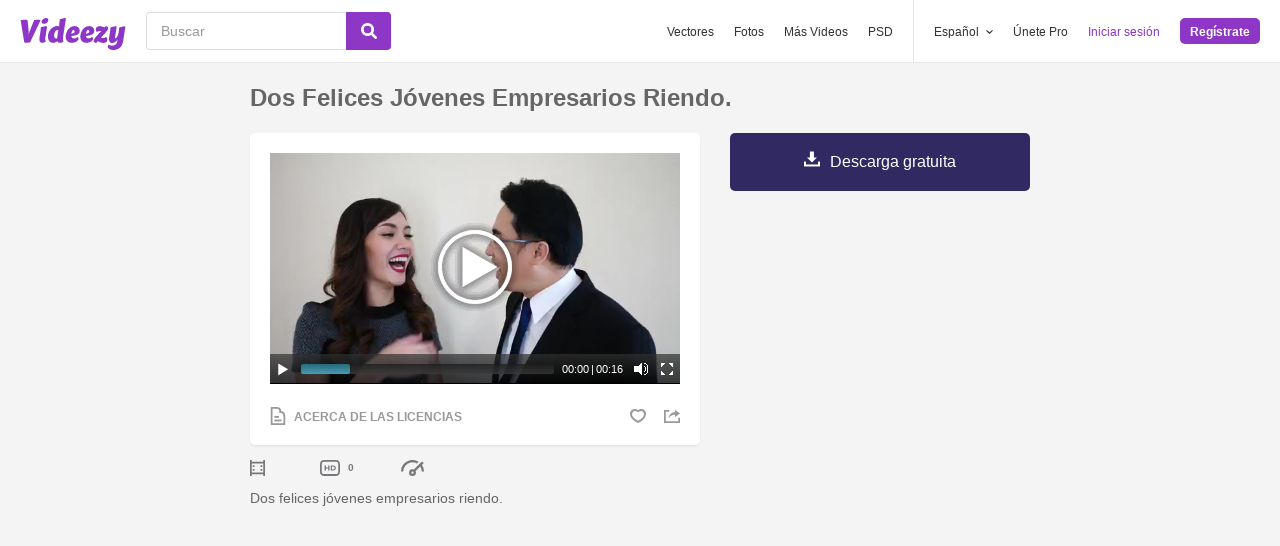

--- FILE ---
content_type: text/html; charset=utf-8
request_url: https://es.videezy.com/gente/35542-dos-felices-jovenes-empresarios-riendo
body_size: 48273
content:
<!DOCTYPE html>
<!--[if lt IE 7]>      <html lang="es" xmlns:fb="http://developers.facebook.com/schema/" xmlns:og="http://opengraphprotocol.org/schema/" class="no-js lt-ie9 lt-ie8 lt-ie7"> <![endif]-->
<!--[if IE 7]>         <html lang="es" xmlns:fb="http://developers.facebook.com/schema/" xmlns:og="http://opengraphprotocol.org/schema/" class="no-js lt-ie9 lt-ie8"> <![endif]-->
<!--[if IE 8]>         <html lang="es" xmlns:fb="http://developers.facebook.com/schema/" xmlns:og="http://opengraphprotocol.org/schema/" class="no-js lt-ie9"> <![endif]-->
<!--[if IE 9]>         <html lang="es" xmlns:fb="http://developers.facebook.com/schema/" xmlns:og="http://opengraphprotocol.org/schema/" class="no-js ie9"> <![endif]-->
<!--[if gt IE 9]><!--> <html lang="es" xmlns:fb="http://developers.facebook.com/schema/" xmlns:og="http://opengraphprotocol.org/schema/" class="no-js"> <!--<![endif]-->
  <head>
	  <script type="text/javascript">window.country_code = "US";window.remote_ip_address = '3.142.80.59'</script>
        <link rel="alternate" href="https://www.videezy.com/people/35542-two-happy-young-business-people-laughing" hreflang="en" />
    <link rel="alternate" href="https://es.videezy.com/gente/35542-dos-felices-jovenes-empresarios-riendo" hreflang="es" />
    <link rel="alternate" href="https://pt.videezy.com/pessoas/35542-dois-executivos-novos-felizes-que-riem" hreflang="pt-BR" />
    <link rel="alternate" href="https://de.videezy.com/menschen/35542-zwei-gluckliche-junge-geschaftsleute-die-lachen" hreflang="de" />
    <link rel="alternate" href="https://fr.videezy.com/gens/35542-deux-jeunes-entrepreneurs-heureux-en-riant" hreflang="fr" />
    <link rel="alternate" href="https://nl.videezy.com/mensen/35542-twee-gelukkige-jonge-mensen-uit-het-bedrijfsleven-lachen" hreflang="nl" />
    <link rel="alternate" href="https://sv.videezy.com/personer/35542-tva-lyckliga-unga-affarsman-skrattar" hreflang="sv" />
    <link rel="alternate" href="https://www.videezy.com/people/35542-two-happy-young-business-people-laughing" hreflang="x-default" />

    
    <link rel="dns-prefetch" href="//static.videezy.com">
    <meta charset="utf-8">
    <meta http-equiv="X-UA-Compatible" content="IE=edge,chrome=1">
<script>window.NREUM||(NREUM={});NREUM.info={"beacon":"bam.nr-data.net","errorBeacon":"bam.nr-data.net","licenseKey":"NRJS-6fe743bca7c08af9706","applicationID":"1522058124","transactionName":"dlhbEktaXQ5XFx1CVUZYQBRaUEJNQQ1dRw==","queueTime":0,"applicationTime":209,"agent":""}</script>
<script>(window.NREUM||(NREUM={})).init={privacy:{cookies_enabled:true},ajax:{deny_list:["bam.nr-data.net"]},feature_flags:["soft_nav"],distributed_tracing:{enabled:true}};(window.NREUM||(NREUM={})).loader_config={agentID:"1588943734",accountID:"3265067",trustKey:"3265067",xpid:"VwQBVFZVDxABUVNQBwQPV1YF",licenseKey:"NRJS-6fe743bca7c08af9706",applicationID:"1522058124",browserID:"1588943734"};;/*! For license information please see nr-loader-spa-1.308.0.min.js.LICENSE.txt */
(()=>{var e,t,r={384:(e,t,r)=>{"use strict";r.d(t,{NT:()=>a,US:()=>u,Zm:()=>o,bQ:()=>d,dV:()=>c,pV:()=>l});var n=r(6154),i=r(1863),s=r(1910);const a={beacon:"bam.nr-data.net",errorBeacon:"bam.nr-data.net"};function o(){return n.gm.NREUM||(n.gm.NREUM={}),void 0===n.gm.newrelic&&(n.gm.newrelic=n.gm.NREUM),n.gm.NREUM}function c(){let e=o();return e.o||(e.o={ST:n.gm.setTimeout,SI:n.gm.setImmediate||n.gm.setInterval,CT:n.gm.clearTimeout,XHR:n.gm.XMLHttpRequest,REQ:n.gm.Request,EV:n.gm.Event,PR:n.gm.Promise,MO:n.gm.MutationObserver,FETCH:n.gm.fetch,WS:n.gm.WebSocket},(0,s.i)(...Object.values(e.o))),e}function d(e,t){let r=o();r.initializedAgents??={},t.initializedAt={ms:(0,i.t)(),date:new Date},r.initializedAgents[e]=t}function u(e,t){o()[e]=t}function l(){return function(){let e=o();const t=e.info||{};e.info={beacon:a.beacon,errorBeacon:a.errorBeacon,...t}}(),function(){let e=o();const t=e.init||{};e.init={...t}}(),c(),function(){let e=o();const t=e.loader_config||{};e.loader_config={...t}}(),o()}},782:(e,t,r)=>{"use strict";r.d(t,{T:()=>n});const n=r(860).K7.pageViewTiming},860:(e,t,r)=>{"use strict";r.d(t,{$J:()=>u,K7:()=>c,P3:()=>d,XX:()=>i,Yy:()=>o,df:()=>s,qY:()=>n,v4:()=>a});const n="events",i="jserrors",s="browser/blobs",a="rum",o="browser/logs",c={ajax:"ajax",genericEvents:"generic_events",jserrors:i,logging:"logging",metrics:"metrics",pageAction:"page_action",pageViewEvent:"page_view_event",pageViewTiming:"page_view_timing",sessionReplay:"session_replay",sessionTrace:"session_trace",softNav:"soft_navigations",spa:"spa"},d={[c.pageViewEvent]:1,[c.pageViewTiming]:2,[c.metrics]:3,[c.jserrors]:4,[c.spa]:5,[c.ajax]:6,[c.sessionTrace]:7,[c.softNav]:8,[c.sessionReplay]:9,[c.logging]:10,[c.genericEvents]:11},u={[c.pageViewEvent]:a,[c.pageViewTiming]:n,[c.ajax]:n,[c.spa]:n,[c.softNav]:n,[c.metrics]:i,[c.jserrors]:i,[c.sessionTrace]:s,[c.sessionReplay]:s,[c.logging]:o,[c.genericEvents]:"ins"}},944:(e,t,r)=>{"use strict";r.d(t,{R:()=>i});var n=r(3241);function i(e,t){"function"==typeof console.debug&&(console.debug("New Relic Warning: https://github.com/newrelic/newrelic-browser-agent/blob/main/docs/warning-codes.md#".concat(e),t),(0,n.W)({agentIdentifier:null,drained:null,type:"data",name:"warn",feature:"warn",data:{code:e,secondary:t}}))}},993:(e,t,r)=>{"use strict";r.d(t,{A$:()=>s,ET:()=>a,TZ:()=>o,p_:()=>i});var n=r(860);const i={ERROR:"ERROR",WARN:"WARN",INFO:"INFO",DEBUG:"DEBUG",TRACE:"TRACE"},s={OFF:0,ERROR:1,WARN:2,INFO:3,DEBUG:4,TRACE:5},a="log",o=n.K7.logging},1541:(e,t,r)=>{"use strict";r.d(t,{U:()=>i,f:()=>n});const n={MFE:"MFE",BA:"BA"};function i(e,t){if(2!==t?.harvestEndpointVersion)return{};const r=t.agentRef.runtime.appMetadata.agents[0].entityGuid;return e?{"source.id":e.id,"source.name":e.name,"source.type":e.type,"parent.id":e.parent?.id||r,"parent.type":e.parent?.type||n.BA}:{"entity.guid":r,appId:t.agentRef.info.applicationID}}},1687:(e,t,r)=>{"use strict";r.d(t,{Ak:()=>d,Ze:()=>h,x3:()=>u});var n=r(3241),i=r(7836),s=r(3606),a=r(860),o=r(2646);const c={};function d(e,t){const r={staged:!1,priority:a.P3[t]||0};l(e),c[e].get(t)||c[e].set(t,r)}function u(e,t){e&&c[e]&&(c[e].get(t)&&c[e].delete(t),p(e,t,!1),c[e].size&&f(e))}function l(e){if(!e)throw new Error("agentIdentifier required");c[e]||(c[e]=new Map)}function h(e="",t="feature",r=!1){if(l(e),!e||!c[e].get(t)||r)return p(e,t);c[e].get(t).staged=!0,f(e)}function f(e){const t=Array.from(c[e]);t.every(([e,t])=>t.staged)&&(t.sort((e,t)=>e[1].priority-t[1].priority),t.forEach(([t])=>{c[e].delete(t),p(e,t)}))}function p(e,t,r=!0){const a=e?i.ee.get(e):i.ee,c=s.i.handlers;if(!a.aborted&&a.backlog&&c){if((0,n.W)({agentIdentifier:e,type:"lifecycle",name:"drain",feature:t}),r){const e=a.backlog[t],r=c[t];if(r){for(let t=0;e&&t<e.length;++t)g(e[t],r);Object.entries(r).forEach(([e,t])=>{Object.values(t||{}).forEach(t=>{t[0]?.on&&t[0]?.context()instanceof o.y&&t[0].on(e,t[1])})})}}a.isolatedBacklog||delete c[t],a.backlog[t]=null,a.emit("drain-"+t,[])}}function g(e,t){var r=e[1];Object.values(t[r]||{}).forEach(t=>{var r=e[0];if(t[0]===r){var n=t[1],i=e[3],s=e[2];n.apply(i,s)}})}},1738:(e,t,r)=>{"use strict";r.d(t,{U:()=>f,Y:()=>h});var n=r(3241),i=r(9908),s=r(1863),a=r(944),o=r(5701),c=r(3969),d=r(8362),u=r(860),l=r(4261);function h(e,t,r,s){const h=s||r;!h||h[e]&&h[e]!==d.d.prototype[e]||(h[e]=function(){(0,i.p)(c.xV,["API/"+e+"/called"],void 0,u.K7.metrics,r.ee),(0,n.W)({agentIdentifier:r.agentIdentifier,drained:!!o.B?.[r.agentIdentifier],type:"data",name:"api",feature:l.Pl+e,data:{}});try{return t.apply(this,arguments)}catch(e){(0,a.R)(23,e)}})}function f(e,t,r,n,a){const o=e.info;null===r?delete o.jsAttributes[t]:o.jsAttributes[t]=r,(a||null===r)&&(0,i.p)(l.Pl+n,[(0,s.t)(),t,r],void 0,"session",e.ee)}},1741:(e,t,r)=>{"use strict";r.d(t,{W:()=>s});var n=r(944),i=r(4261);class s{#e(e,...t){if(this[e]!==s.prototype[e])return this[e](...t);(0,n.R)(35,e)}addPageAction(e,t){return this.#e(i.hG,e,t)}register(e){return this.#e(i.eY,e)}recordCustomEvent(e,t){return this.#e(i.fF,e,t)}setPageViewName(e,t){return this.#e(i.Fw,e,t)}setCustomAttribute(e,t,r){return this.#e(i.cD,e,t,r)}noticeError(e,t){return this.#e(i.o5,e,t)}setUserId(e,t=!1){return this.#e(i.Dl,e,t)}setApplicationVersion(e){return this.#e(i.nb,e)}setErrorHandler(e){return this.#e(i.bt,e)}addRelease(e,t){return this.#e(i.k6,e,t)}log(e,t){return this.#e(i.$9,e,t)}start(){return this.#e(i.d3)}finished(e){return this.#e(i.BL,e)}recordReplay(){return this.#e(i.CH)}pauseReplay(){return this.#e(i.Tb)}addToTrace(e){return this.#e(i.U2,e)}setCurrentRouteName(e){return this.#e(i.PA,e)}interaction(e){return this.#e(i.dT,e)}wrapLogger(e,t,r){return this.#e(i.Wb,e,t,r)}measure(e,t){return this.#e(i.V1,e,t)}consent(e){return this.#e(i.Pv,e)}}},1863:(e,t,r)=>{"use strict";function n(){return Math.floor(performance.now())}r.d(t,{t:()=>n})},1910:(e,t,r)=>{"use strict";r.d(t,{i:()=>s});var n=r(944);const i=new Map;function s(...e){return e.every(e=>{if(i.has(e))return i.get(e);const t="function"==typeof e?e.toString():"",r=t.includes("[native code]"),s=t.includes("nrWrapper");return r||s||(0,n.R)(64,e?.name||t),i.set(e,r),r})}},2555:(e,t,r)=>{"use strict";r.d(t,{D:()=>o,f:()=>a});var n=r(384),i=r(8122);const s={beacon:n.NT.beacon,errorBeacon:n.NT.errorBeacon,licenseKey:void 0,applicationID:void 0,sa:void 0,queueTime:void 0,applicationTime:void 0,ttGuid:void 0,user:void 0,account:void 0,product:void 0,extra:void 0,jsAttributes:{},userAttributes:void 0,atts:void 0,transactionName:void 0,tNamePlain:void 0};function a(e){try{return!!e.licenseKey&&!!e.errorBeacon&&!!e.applicationID}catch(e){return!1}}const o=e=>(0,i.a)(e,s)},2614:(e,t,r)=>{"use strict";r.d(t,{BB:()=>a,H3:()=>n,g:()=>d,iL:()=>c,tS:()=>o,uh:()=>i,wk:()=>s});const n="NRBA",i="SESSION",s=144e5,a=18e5,o={STARTED:"session-started",PAUSE:"session-pause",RESET:"session-reset",RESUME:"session-resume",UPDATE:"session-update"},c={SAME_TAB:"same-tab",CROSS_TAB:"cross-tab"},d={OFF:0,FULL:1,ERROR:2}},2646:(e,t,r)=>{"use strict";r.d(t,{y:()=>n});class n{constructor(e){this.contextId=e}}},2843:(e,t,r)=>{"use strict";r.d(t,{G:()=>s,u:()=>i});var n=r(3878);function i(e,t=!1,r,i){(0,n.DD)("visibilitychange",function(){if(t)return void("hidden"===document.visibilityState&&e());e(document.visibilityState)},r,i)}function s(e,t,r){(0,n.sp)("pagehide",e,t,r)}},3241:(e,t,r)=>{"use strict";r.d(t,{W:()=>s});var n=r(6154);const i="newrelic";function s(e={}){try{n.gm.dispatchEvent(new CustomEvent(i,{detail:e}))}catch(e){}}},3304:(e,t,r)=>{"use strict";r.d(t,{A:()=>s});var n=r(7836);const i=()=>{const e=new WeakSet;return(t,r)=>{if("object"==typeof r&&null!==r){if(e.has(r))return;e.add(r)}return r}};function s(e){try{return JSON.stringify(e,i())??""}catch(e){try{n.ee.emit("internal-error",[e])}catch(e){}return""}}},3333:(e,t,r)=>{"use strict";r.d(t,{$v:()=>u,TZ:()=>n,Xh:()=>c,Zp:()=>i,kd:()=>d,mq:()=>o,nf:()=>a,qN:()=>s});const n=r(860).K7.genericEvents,i=["auxclick","click","copy","keydown","paste","scrollend"],s=["focus","blur"],a=4,o=1e3,c=2e3,d=["PageAction","UserAction","BrowserPerformance"],u={RESOURCES:"experimental.resources",REGISTER:"register"}},3434:(e,t,r)=>{"use strict";r.d(t,{Jt:()=>s,YM:()=>d});var n=r(7836),i=r(5607);const s="nr@original:".concat(i.W),a=50;var o=Object.prototype.hasOwnProperty,c=!1;function d(e,t){return e||(e=n.ee),r.inPlace=function(e,t,n,i,s){n||(n="");const a="-"===n.charAt(0);for(let o=0;o<t.length;o++){const c=t[o],d=e[c];l(d)||(e[c]=r(d,a?c+n:n,i,c,s))}},r.flag=s,r;function r(t,r,n,c,d){return l(t)?t:(r||(r=""),nrWrapper[s]=t,function(e,t,r){if(Object.defineProperty&&Object.keys)try{return Object.keys(e).forEach(function(r){Object.defineProperty(t,r,{get:function(){return e[r]},set:function(t){return e[r]=t,t}})}),t}catch(e){u([e],r)}for(var n in e)o.call(e,n)&&(t[n]=e[n])}(t,nrWrapper,e),nrWrapper);function nrWrapper(){var s,o,l,h;let f;try{o=this,s=[...arguments],l="function"==typeof n?n(s,o):n||{}}catch(t){u([t,"",[s,o,c],l],e)}i(r+"start",[s,o,c],l,d);const p=performance.now();let g;try{return h=t.apply(o,s),g=performance.now(),h}catch(e){throw g=performance.now(),i(r+"err",[s,o,e],l,d),f=e,f}finally{const e=g-p,t={start:p,end:g,duration:e,isLongTask:e>=a,methodName:c,thrownError:f};t.isLongTask&&i("long-task",[t,o],l,d),i(r+"end",[s,o,h],l,d)}}}function i(r,n,i,s){if(!c||t){var a=c;c=!0;try{e.emit(r,n,i,t,s)}catch(t){u([t,r,n,i],e)}c=a}}}function u(e,t){t||(t=n.ee);try{t.emit("internal-error",e)}catch(e){}}function l(e){return!(e&&"function"==typeof e&&e.apply&&!e[s])}},3606:(e,t,r)=>{"use strict";r.d(t,{i:()=>s});var n=r(9908);s.on=a;var i=s.handlers={};function s(e,t,r,s){a(s||n.d,i,e,t,r)}function a(e,t,r,i,s){s||(s="feature"),e||(e=n.d);var a=t[s]=t[s]||{};(a[r]=a[r]||[]).push([e,i])}},3738:(e,t,r)=>{"use strict";r.d(t,{He:()=>i,Kp:()=>o,Lc:()=>d,Rz:()=>u,TZ:()=>n,bD:()=>s,d3:()=>a,jx:()=>l,sl:()=>h,uP:()=>c});const n=r(860).K7.sessionTrace,i="bstResource",s="resource",a="-start",o="-end",c="fn"+a,d="fn"+o,u="pushState",l=1e3,h=3e4},3785:(e,t,r)=>{"use strict";r.d(t,{R:()=>c,b:()=>d});var n=r(9908),i=r(1863),s=r(860),a=r(3969),o=r(993);function c(e,t,r={},c=o.p_.INFO,d=!0,u,l=(0,i.t)()){(0,n.p)(a.xV,["API/logging/".concat(c.toLowerCase(),"/called")],void 0,s.K7.metrics,e),(0,n.p)(o.ET,[l,t,r,c,d,u],void 0,s.K7.logging,e)}function d(e){return"string"==typeof e&&Object.values(o.p_).some(t=>t===e.toUpperCase().trim())}},3878:(e,t,r)=>{"use strict";function n(e,t){return{capture:e,passive:!1,signal:t}}function i(e,t,r=!1,i){window.addEventListener(e,t,n(r,i))}function s(e,t,r=!1,i){document.addEventListener(e,t,n(r,i))}r.d(t,{DD:()=>s,jT:()=>n,sp:()=>i})},3962:(e,t,r)=>{"use strict";r.d(t,{AM:()=>a,O2:()=>l,OV:()=>s,Qu:()=>h,TZ:()=>c,ih:()=>f,pP:()=>o,t1:()=>u,tC:()=>i,wD:()=>d});var n=r(860);const i=["click","keydown","submit"],s="popstate",a="api",o="initialPageLoad",c=n.K7.softNav,d=5e3,u=500,l={INITIAL_PAGE_LOAD:"",ROUTE_CHANGE:1,UNSPECIFIED:2},h={INTERACTION:1,AJAX:2,CUSTOM_END:3,CUSTOM_TRACER:4},f={IP:"in progress",PF:"pending finish",FIN:"finished",CAN:"cancelled"}},3969:(e,t,r)=>{"use strict";r.d(t,{TZ:()=>n,XG:()=>o,rs:()=>i,xV:()=>a,z_:()=>s});const n=r(860).K7.metrics,i="sm",s="cm",a="storeSupportabilityMetrics",o="storeEventMetrics"},4234:(e,t,r)=>{"use strict";r.d(t,{W:()=>s});var n=r(7836),i=r(1687);class s{constructor(e,t){this.agentIdentifier=e,this.ee=n.ee.get(e),this.featureName=t,this.blocked=!1}deregisterDrain(){(0,i.x3)(this.agentIdentifier,this.featureName)}}},4261:(e,t,r)=>{"use strict";r.d(t,{$9:()=>u,BL:()=>c,CH:()=>p,Dl:()=>R,Fw:()=>w,PA:()=>v,Pl:()=>n,Pv:()=>A,Tb:()=>h,U2:()=>a,V1:()=>E,Wb:()=>T,bt:()=>y,cD:()=>b,d3:()=>x,dT:()=>d,eY:()=>g,fF:()=>f,hG:()=>s,hw:()=>i,k6:()=>o,nb:()=>m,o5:()=>l});const n="api-",i=n+"ixn-",s="addPageAction",a="addToTrace",o="addRelease",c="finished",d="interaction",u="log",l="noticeError",h="pauseReplay",f="recordCustomEvent",p="recordReplay",g="register",m="setApplicationVersion",v="setCurrentRouteName",b="setCustomAttribute",y="setErrorHandler",w="setPageViewName",R="setUserId",x="start",T="wrapLogger",E="measure",A="consent"},5205:(e,t,r)=>{"use strict";r.d(t,{j:()=>S});var n=r(384),i=r(1741);var s=r(2555),a=r(3333);const o=e=>{if(!e||"string"!=typeof e)return!1;try{document.createDocumentFragment().querySelector(e)}catch{return!1}return!0};var c=r(2614),d=r(944),u=r(8122);const l="[data-nr-mask]",h=e=>(0,u.a)(e,(()=>{const e={feature_flags:[],experimental:{allow_registered_children:!1,resources:!1},mask_selector:"*",block_selector:"[data-nr-block]",mask_input_options:{color:!1,date:!1,"datetime-local":!1,email:!1,month:!1,number:!1,range:!1,search:!1,tel:!1,text:!1,time:!1,url:!1,week:!1,textarea:!1,select:!1,password:!0}};return{ajax:{deny_list:void 0,block_internal:!0,enabled:!0,autoStart:!0},api:{get allow_registered_children(){return e.feature_flags.includes(a.$v.REGISTER)||e.experimental.allow_registered_children},set allow_registered_children(t){e.experimental.allow_registered_children=t},duplicate_registered_data:!1},browser_consent_mode:{enabled:!1},distributed_tracing:{enabled:void 0,exclude_newrelic_header:void 0,cors_use_newrelic_header:void 0,cors_use_tracecontext_headers:void 0,allowed_origins:void 0},get feature_flags(){return e.feature_flags},set feature_flags(t){e.feature_flags=t},generic_events:{enabled:!0,autoStart:!0},harvest:{interval:30},jserrors:{enabled:!0,autoStart:!0},logging:{enabled:!0,autoStart:!0},metrics:{enabled:!0,autoStart:!0},obfuscate:void 0,page_action:{enabled:!0},page_view_event:{enabled:!0,autoStart:!0},page_view_timing:{enabled:!0,autoStart:!0},performance:{capture_marks:!1,capture_measures:!1,capture_detail:!0,resources:{get enabled(){return e.feature_flags.includes(a.$v.RESOURCES)||e.experimental.resources},set enabled(t){e.experimental.resources=t},asset_types:[],first_party_domains:[],ignore_newrelic:!0}},privacy:{cookies_enabled:!0},proxy:{assets:void 0,beacon:void 0},session:{expiresMs:c.wk,inactiveMs:c.BB},session_replay:{autoStart:!0,enabled:!1,preload:!1,sampling_rate:10,error_sampling_rate:100,collect_fonts:!1,inline_images:!1,fix_stylesheets:!0,mask_all_inputs:!0,get mask_text_selector(){return e.mask_selector},set mask_text_selector(t){o(t)?e.mask_selector="".concat(t,",").concat(l):""===t||null===t?e.mask_selector=l:(0,d.R)(5,t)},get block_class(){return"nr-block"},get ignore_class(){return"nr-ignore"},get mask_text_class(){return"nr-mask"},get block_selector(){return e.block_selector},set block_selector(t){o(t)?e.block_selector+=",".concat(t):""!==t&&(0,d.R)(6,t)},get mask_input_options(){return e.mask_input_options},set mask_input_options(t){t&&"object"==typeof t?e.mask_input_options={...t,password:!0}:(0,d.R)(7,t)}},session_trace:{enabled:!0,autoStart:!0},soft_navigations:{enabled:!0,autoStart:!0},spa:{enabled:!0,autoStart:!0},ssl:void 0,user_actions:{enabled:!0,elementAttributes:["id","className","tagName","type"]}}})());var f=r(6154),p=r(9324);let g=0;const m={buildEnv:p.F3,distMethod:p.Xs,version:p.xv,originTime:f.WN},v={consented:!1},b={appMetadata:{},get consented(){return this.session?.state?.consent||v.consented},set consented(e){v.consented=e},customTransaction:void 0,denyList:void 0,disabled:!1,harvester:void 0,isolatedBacklog:!1,isRecording:!1,loaderType:void 0,maxBytes:3e4,obfuscator:void 0,onerror:void 0,ptid:void 0,releaseIds:{},session:void 0,timeKeeper:void 0,registeredEntities:[],jsAttributesMetadata:{bytes:0},get harvestCount(){return++g}},y=e=>{const t=(0,u.a)(e,b),r=Object.keys(m).reduce((e,t)=>(e[t]={value:m[t],writable:!1,configurable:!0,enumerable:!0},e),{});return Object.defineProperties(t,r)};var w=r(5701);const R=e=>{const t=e.startsWith("http");e+="/",r.p=t?e:"https://"+e};var x=r(7836),T=r(3241);const E={accountID:void 0,trustKey:void 0,agentID:void 0,licenseKey:void 0,applicationID:void 0,xpid:void 0},A=e=>(0,u.a)(e,E),_=new Set;function S(e,t={},r,a){let{init:o,info:c,loader_config:d,runtime:u={},exposed:l=!0}=t;if(!c){const e=(0,n.pV)();o=e.init,c=e.info,d=e.loader_config}e.init=h(o||{}),e.loader_config=A(d||{}),c.jsAttributes??={},f.bv&&(c.jsAttributes.isWorker=!0),e.info=(0,s.D)(c);const p=e.init,g=[c.beacon,c.errorBeacon];_.has(e.agentIdentifier)||(p.proxy.assets&&(R(p.proxy.assets),g.push(p.proxy.assets)),p.proxy.beacon&&g.push(p.proxy.beacon),e.beacons=[...g],function(e){const t=(0,n.pV)();Object.getOwnPropertyNames(i.W.prototype).forEach(r=>{const n=i.W.prototype[r];if("function"!=typeof n||"constructor"===n)return;let s=t[r];e[r]&&!1!==e.exposed&&"micro-agent"!==e.runtime?.loaderType&&(t[r]=(...t)=>{const n=e[r](...t);return s?s(...t):n})})}(e),(0,n.US)("activatedFeatures",w.B)),u.denyList=[...p.ajax.deny_list||[],...p.ajax.block_internal?g:[]],u.ptid=e.agentIdentifier,u.loaderType=r,e.runtime=y(u),_.has(e.agentIdentifier)||(e.ee=x.ee.get(e.agentIdentifier),e.exposed=l,(0,T.W)({agentIdentifier:e.agentIdentifier,drained:!!w.B?.[e.agentIdentifier],type:"lifecycle",name:"initialize",feature:void 0,data:e.config})),_.add(e.agentIdentifier)}},5270:(e,t,r)=>{"use strict";r.d(t,{Aw:()=>a,SR:()=>s,rF:()=>o});var n=r(384),i=r(7767);function s(e){return!!(0,n.dV)().o.MO&&(0,i.V)(e)&&!0===e?.session_trace.enabled}function a(e){return!0===e?.session_replay.preload&&s(e)}function o(e,t){try{if("string"==typeof t?.type){if("password"===t.type.toLowerCase())return"*".repeat(e?.length||0);if(void 0!==t?.dataset?.nrUnmask||t?.classList?.contains("nr-unmask"))return e}}catch(e){}return"string"==typeof e?e.replace(/[\S]/g,"*"):"*".repeat(e?.length||0)}},5289:(e,t,r)=>{"use strict";r.d(t,{GG:()=>a,Qr:()=>c,sB:()=>o});var n=r(3878),i=r(6389);function s(){return"undefined"==typeof document||"complete"===document.readyState}function a(e,t){if(s())return e();const r=(0,i.J)(e),a=setInterval(()=>{s()&&(clearInterval(a),r())},500);(0,n.sp)("load",r,t)}function o(e){if(s())return e();(0,n.DD)("DOMContentLoaded",e)}function c(e){if(s())return e();(0,n.sp)("popstate",e)}},5607:(e,t,r)=>{"use strict";r.d(t,{W:()=>n});const n=(0,r(9566).bz)()},5701:(e,t,r)=>{"use strict";r.d(t,{B:()=>s,t:()=>a});var n=r(3241);const i=new Set,s={};function a(e,t){const r=t.agentIdentifier;s[r]??={},e&&"object"==typeof e&&(i.has(r)||(t.ee.emit("rumresp",[e]),s[r]=e,i.add(r),(0,n.W)({agentIdentifier:r,loaded:!0,drained:!0,type:"lifecycle",name:"load",feature:void 0,data:e})))}},6154:(e,t,r)=>{"use strict";r.d(t,{OF:()=>d,RI:()=>i,WN:()=>h,bv:()=>s,eN:()=>f,gm:()=>a,lR:()=>l,m:()=>c,mw:()=>o,sb:()=>u});var n=r(1863);const i="undefined"!=typeof window&&!!window.document,s="undefined"!=typeof WorkerGlobalScope&&("undefined"!=typeof self&&self instanceof WorkerGlobalScope&&self.navigator instanceof WorkerNavigator||"undefined"!=typeof globalThis&&globalThis instanceof WorkerGlobalScope&&globalThis.navigator instanceof WorkerNavigator),a=i?window:"undefined"!=typeof WorkerGlobalScope&&("undefined"!=typeof self&&self instanceof WorkerGlobalScope&&self||"undefined"!=typeof globalThis&&globalThis instanceof WorkerGlobalScope&&globalThis),o=Boolean("hidden"===a?.document?.visibilityState),c=""+a?.location,d=/iPad|iPhone|iPod/.test(a.navigator?.userAgent),u=d&&"undefined"==typeof SharedWorker,l=(()=>{const e=a.navigator?.userAgent?.match(/Firefox[/\s](\d+\.\d+)/);return Array.isArray(e)&&e.length>=2?+e[1]:0})(),h=Date.now()-(0,n.t)(),f=()=>"undefined"!=typeof PerformanceNavigationTiming&&a?.performance?.getEntriesByType("navigation")?.[0]?.responseStart},6344:(e,t,r)=>{"use strict";r.d(t,{BB:()=>u,Qb:()=>l,TZ:()=>i,Ug:()=>a,Vh:()=>s,_s:()=>o,bc:()=>d,yP:()=>c});var n=r(2614);const i=r(860).K7.sessionReplay,s="errorDuringReplay",a=.12,o={DomContentLoaded:0,Load:1,FullSnapshot:2,IncrementalSnapshot:3,Meta:4,Custom:5},c={[n.g.ERROR]:15e3,[n.g.FULL]:3e5,[n.g.OFF]:0},d={RESET:{message:"Session was reset",sm:"Reset"},IMPORT:{message:"Recorder failed to import",sm:"Import"},TOO_MANY:{message:"429: Too Many Requests",sm:"Too-Many"},TOO_BIG:{message:"Payload was too large",sm:"Too-Big"},CROSS_TAB:{message:"Session Entity was set to OFF on another tab",sm:"Cross-Tab"},ENTITLEMENTS:{message:"Session Replay is not allowed and will not be started",sm:"Entitlement"}},u=5e3,l={API:"api",RESUME:"resume",SWITCH_TO_FULL:"switchToFull",INITIALIZE:"initialize",PRELOAD:"preload"}},6389:(e,t,r)=>{"use strict";function n(e,t=500,r={}){const n=r?.leading||!1;let i;return(...r)=>{n&&void 0===i&&(e.apply(this,r),i=setTimeout(()=>{i=clearTimeout(i)},t)),n||(clearTimeout(i),i=setTimeout(()=>{e.apply(this,r)},t))}}function i(e){let t=!1;return(...r)=>{t||(t=!0,e.apply(this,r))}}r.d(t,{J:()=>i,s:()=>n})},6630:(e,t,r)=>{"use strict";r.d(t,{T:()=>n});const n=r(860).K7.pageViewEvent},6774:(e,t,r)=>{"use strict";r.d(t,{T:()=>n});const n=r(860).K7.jserrors},7295:(e,t,r)=>{"use strict";r.d(t,{Xv:()=>a,gX:()=>i,iW:()=>s});var n=[];function i(e){if(!e||s(e))return!1;if(0===n.length)return!0;if("*"===n[0].hostname)return!1;for(var t=0;t<n.length;t++){var r=n[t];if(r.hostname.test(e.hostname)&&r.pathname.test(e.pathname))return!1}return!0}function s(e){return void 0===e.hostname}function a(e){if(n=[],e&&e.length)for(var t=0;t<e.length;t++){let r=e[t];if(!r)continue;if("*"===r)return void(n=[{hostname:"*"}]);0===r.indexOf("http://")?r=r.substring(7):0===r.indexOf("https://")&&(r=r.substring(8));const i=r.indexOf("/");let s,a;i>0?(s=r.substring(0,i),a=r.substring(i)):(s=r,a="*");let[c]=s.split(":");n.push({hostname:o(c),pathname:o(a,!0)})}}function o(e,t=!1){const r=e.replace(/[.+?^${}()|[\]\\]/g,e=>"\\"+e).replace(/\*/g,".*?");return new RegExp((t?"^":"")+r+"$")}},7485:(e,t,r)=>{"use strict";r.d(t,{D:()=>i});var n=r(6154);function i(e){if(0===(e||"").indexOf("data:"))return{protocol:"data"};try{const t=new URL(e,location.href),r={port:t.port,hostname:t.hostname,pathname:t.pathname,search:t.search,protocol:t.protocol.slice(0,t.protocol.indexOf(":")),sameOrigin:t.protocol===n.gm?.location?.protocol&&t.host===n.gm?.location?.host};return r.port&&""!==r.port||("http:"===t.protocol&&(r.port="80"),"https:"===t.protocol&&(r.port="443")),r.pathname&&""!==r.pathname?r.pathname.startsWith("/")||(r.pathname="/".concat(r.pathname)):r.pathname="/",r}catch(e){return{}}}},7699:(e,t,r)=>{"use strict";r.d(t,{It:()=>s,KC:()=>o,No:()=>i,qh:()=>a});var n=r(860);const i=16e3,s=1e6,a="SESSION_ERROR",o={[n.K7.logging]:!0,[n.K7.genericEvents]:!1,[n.K7.jserrors]:!1,[n.K7.ajax]:!1}},7767:(e,t,r)=>{"use strict";r.d(t,{V:()=>i});var n=r(6154);const i=e=>n.RI&&!0===e?.privacy.cookies_enabled},7836:(e,t,r)=>{"use strict";r.d(t,{P:()=>o,ee:()=>c});var n=r(384),i=r(8990),s=r(2646),a=r(5607);const o="nr@context:".concat(a.W),c=function e(t,r){var n={},a={},u={},l=!1;try{l=16===r.length&&d.initializedAgents?.[r]?.runtime.isolatedBacklog}catch(e){}var h={on:p,addEventListener:p,removeEventListener:function(e,t){var r=n[e];if(!r)return;for(var i=0;i<r.length;i++)r[i]===t&&r.splice(i,1)},emit:function(e,r,n,i,s){!1!==s&&(s=!0);if(c.aborted&&!i)return;t&&s&&t.emit(e,r,n);var o=f(n);g(e).forEach(e=>{e.apply(o,r)});var d=v()[a[e]];d&&d.push([h,e,r,o]);return o},get:m,listeners:g,context:f,buffer:function(e,t){const r=v();if(t=t||"feature",h.aborted)return;Object.entries(e||{}).forEach(([e,n])=>{a[n]=t,t in r||(r[t]=[])})},abort:function(){h._aborted=!0,Object.keys(h.backlog).forEach(e=>{delete h.backlog[e]})},isBuffering:function(e){return!!v()[a[e]]},debugId:r,backlog:l?{}:t&&"object"==typeof t.backlog?t.backlog:{},isolatedBacklog:l};return Object.defineProperty(h,"aborted",{get:()=>{let e=h._aborted||!1;return e||(t&&(e=t.aborted),e)}}),h;function f(e){return e&&e instanceof s.y?e:e?(0,i.I)(e,o,()=>new s.y(o)):new s.y(o)}function p(e,t){n[e]=g(e).concat(t)}function g(e){return n[e]||[]}function m(t){return u[t]=u[t]||e(h,t)}function v(){return h.backlog}}(void 0,"globalEE"),d=(0,n.Zm)();d.ee||(d.ee=c)},8122:(e,t,r)=>{"use strict";r.d(t,{a:()=>i});var n=r(944);function i(e,t){try{if(!e||"object"!=typeof e)return(0,n.R)(3);if(!t||"object"!=typeof t)return(0,n.R)(4);const r=Object.create(Object.getPrototypeOf(t),Object.getOwnPropertyDescriptors(t)),s=0===Object.keys(r).length?e:r;for(let a in s)if(void 0!==e[a])try{if(null===e[a]){r[a]=null;continue}Array.isArray(e[a])&&Array.isArray(t[a])?r[a]=Array.from(new Set([...e[a],...t[a]])):"object"==typeof e[a]&&"object"==typeof t[a]?r[a]=i(e[a],t[a]):r[a]=e[a]}catch(e){r[a]||(0,n.R)(1,e)}return r}catch(e){(0,n.R)(2,e)}}},8139:(e,t,r)=>{"use strict";r.d(t,{u:()=>h});var n=r(7836),i=r(3434),s=r(8990),a=r(6154);const o={},c=a.gm.XMLHttpRequest,d="addEventListener",u="removeEventListener",l="nr@wrapped:".concat(n.P);function h(e){var t=function(e){return(e||n.ee).get("events")}(e);if(o[t.debugId]++)return t;o[t.debugId]=1;var r=(0,i.YM)(t,!0);function h(e){r.inPlace(e,[d,u],"-",p)}function p(e,t){return e[1]}return"getPrototypeOf"in Object&&(a.RI&&f(document,h),c&&f(c.prototype,h),f(a.gm,h)),t.on(d+"-start",function(e,t){var n=e[1];if(null!==n&&("function"==typeof n||"object"==typeof n)&&"newrelic"!==e[0]){var i=(0,s.I)(n,l,function(){var e={object:function(){if("function"!=typeof n.handleEvent)return;return n.handleEvent.apply(n,arguments)},function:n}[typeof n];return e?r(e,"fn-",null,e.name||"anonymous"):n});this.wrapped=e[1]=i}}),t.on(u+"-start",function(e){e[1]=this.wrapped||e[1]}),t}function f(e,t,...r){let n=e;for(;"object"==typeof n&&!Object.prototype.hasOwnProperty.call(n,d);)n=Object.getPrototypeOf(n);n&&t(n,...r)}},8362:(e,t,r)=>{"use strict";r.d(t,{d:()=>s});var n=r(9566),i=r(1741);class s extends i.W{agentIdentifier=(0,n.LA)(16)}},8374:(e,t,r)=>{r.nc=(()=>{try{return document?.currentScript?.nonce}catch(e){}return""})()},8990:(e,t,r)=>{"use strict";r.d(t,{I:()=>i});var n=Object.prototype.hasOwnProperty;function i(e,t,r){if(n.call(e,t))return e[t];var i=r();if(Object.defineProperty&&Object.keys)try{return Object.defineProperty(e,t,{value:i,writable:!0,enumerable:!1}),i}catch(e){}return e[t]=i,i}},9119:(e,t,r)=>{"use strict";r.d(t,{L:()=>s});var n=/([^?#]*)[^#]*(#[^?]*|$).*/,i=/([^?#]*)().*/;function s(e,t){return e?e.replace(t?n:i,"$1$2"):e}},9300:(e,t,r)=>{"use strict";r.d(t,{T:()=>n});const n=r(860).K7.ajax},9324:(e,t,r)=>{"use strict";r.d(t,{AJ:()=>a,F3:()=>i,Xs:()=>s,Yq:()=>o,xv:()=>n});const n="1.308.0",i="PROD",s="CDN",a="@newrelic/rrweb",o="1.0.1"},9566:(e,t,r)=>{"use strict";r.d(t,{LA:()=>o,ZF:()=>c,bz:()=>a,el:()=>d});var n=r(6154);const i="xxxxxxxx-xxxx-4xxx-yxxx-xxxxxxxxxxxx";function s(e,t){return e?15&e[t]:16*Math.random()|0}function a(){const e=n.gm?.crypto||n.gm?.msCrypto;let t,r=0;return e&&e.getRandomValues&&(t=e.getRandomValues(new Uint8Array(30))),i.split("").map(e=>"x"===e?s(t,r++).toString(16):"y"===e?(3&s()|8).toString(16):e).join("")}function o(e){const t=n.gm?.crypto||n.gm?.msCrypto;let r,i=0;t&&t.getRandomValues&&(r=t.getRandomValues(new Uint8Array(e)));const a=[];for(var o=0;o<e;o++)a.push(s(r,i++).toString(16));return a.join("")}function c(){return o(16)}function d(){return o(32)}},9908:(e,t,r)=>{"use strict";r.d(t,{d:()=>n,p:()=>i});var n=r(7836).ee.get("handle");function i(e,t,r,i,s){s?(s.buffer([e],i),s.emit(e,t,r)):(n.buffer([e],i),n.emit(e,t,r))}}},n={};function i(e){var t=n[e];if(void 0!==t)return t.exports;var s=n[e]={exports:{}};return r[e](s,s.exports,i),s.exports}i.m=r,i.d=(e,t)=>{for(var r in t)i.o(t,r)&&!i.o(e,r)&&Object.defineProperty(e,r,{enumerable:!0,get:t[r]})},i.f={},i.e=e=>Promise.all(Object.keys(i.f).reduce((t,r)=>(i.f[r](e,t),t),[])),i.u=e=>({212:"nr-spa-compressor",249:"nr-spa-recorder",478:"nr-spa"}[e]+"-1.308.0.min.js"),i.o=(e,t)=>Object.prototype.hasOwnProperty.call(e,t),e={},t="NRBA-1.308.0.PROD:",i.l=(r,n,s,a)=>{if(e[r])e[r].push(n);else{var o,c;if(void 0!==s)for(var d=document.getElementsByTagName("script"),u=0;u<d.length;u++){var l=d[u];if(l.getAttribute("src")==r||l.getAttribute("data-webpack")==t+s){o=l;break}}if(!o){c=!0;var h={478:"sha512-RSfSVnmHk59T/uIPbdSE0LPeqcEdF4/+XhfJdBuccH5rYMOEZDhFdtnh6X6nJk7hGpzHd9Ujhsy7lZEz/ORYCQ==",249:"sha512-ehJXhmntm85NSqW4MkhfQqmeKFulra3klDyY0OPDUE+sQ3GokHlPh1pmAzuNy//3j4ac6lzIbmXLvGQBMYmrkg==",212:"sha512-B9h4CR46ndKRgMBcK+j67uSR2RCnJfGefU+A7FrgR/k42ovXy5x/MAVFiSvFxuVeEk/pNLgvYGMp1cBSK/G6Fg=="};(o=document.createElement("script")).charset="utf-8",i.nc&&o.setAttribute("nonce",i.nc),o.setAttribute("data-webpack",t+s),o.src=r,0!==o.src.indexOf(window.location.origin+"/")&&(o.crossOrigin="anonymous"),h[a]&&(o.integrity=h[a])}e[r]=[n];var f=(t,n)=>{o.onerror=o.onload=null,clearTimeout(p);var i=e[r];if(delete e[r],o.parentNode&&o.parentNode.removeChild(o),i&&i.forEach(e=>e(n)),t)return t(n)},p=setTimeout(f.bind(null,void 0,{type:"timeout",target:o}),12e4);o.onerror=f.bind(null,o.onerror),o.onload=f.bind(null,o.onload),c&&document.head.appendChild(o)}},i.r=e=>{"undefined"!=typeof Symbol&&Symbol.toStringTag&&Object.defineProperty(e,Symbol.toStringTag,{value:"Module"}),Object.defineProperty(e,"__esModule",{value:!0})},i.p="https://js-agent.newrelic.com/",(()=>{var e={38:0,788:0};i.f.j=(t,r)=>{var n=i.o(e,t)?e[t]:void 0;if(0!==n)if(n)r.push(n[2]);else{var s=new Promise((r,i)=>n=e[t]=[r,i]);r.push(n[2]=s);var a=i.p+i.u(t),o=new Error;i.l(a,r=>{if(i.o(e,t)&&(0!==(n=e[t])&&(e[t]=void 0),n)){var s=r&&("load"===r.type?"missing":r.type),a=r&&r.target&&r.target.src;o.message="Loading chunk "+t+" failed: ("+s+": "+a+")",o.name="ChunkLoadError",o.type=s,o.request=a,n[1](o)}},"chunk-"+t,t)}};var t=(t,r)=>{var n,s,[a,o,c]=r,d=0;if(a.some(t=>0!==e[t])){for(n in o)i.o(o,n)&&(i.m[n]=o[n]);if(c)c(i)}for(t&&t(r);d<a.length;d++)s=a[d],i.o(e,s)&&e[s]&&e[s][0](),e[s]=0},r=self["webpackChunk:NRBA-1.308.0.PROD"]=self["webpackChunk:NRBA-1.308.0.PROD"]||[];r.forEach(t.bind(null,0)),r.push=t.bind(null,r.push.bind(r))})(),(()=>{"use strict";i(8374);var e=i(8362),t=i(860);const r=Object.values(t.K7);var n=i(5205);var s=i(9908),a=i(1863),o=i(4261),c=i(1738);var d=i(1687),u=i(4234),l=i(5289),h=i(6154),f=i(944),p=i(5270),g=i(7767),m=i(6389),v=i(7699);class b extends u.W{constructor(e,t){super(e.agentIdentifier,t),this.agentRef=e,this.abortHandler=void 0,this.featAggregate=void 0,this.loadedSuccessfully=void 0,this.onAggregateImported=new Promise(e=>{this.loadedSuccessfully=e}),this.deferred=Promise.resolve(),!1===e.init[this.featureName].autoStart?this.deferred=new Promise((t,r)=>{this.ee.on("manual-start-all",(0,m.J)(()=>{(0,d.Ak)(e.agentIdentifier,this.featureName),t()}))}):(0,d.Ak)(e.agentIdentifier,t)}importAggregator(e,t,r={}){if(this.featAggregate)return;const n=async()=>{let n;await this.deferred;try{if((0,g.V)(e.init)){const{setupAgentSession:t}=await i.e(478).then(i.bind(i,8766));n=t(e)}}catch(e){(0,f.R)(20,e),this.ee.emit("internal-error",[e]),(0,s.p)(v.qh,[e],void 0,this.featureName,this.ee)}try{if(!this.#t(this.featureName,n,e.init))return(0,d.Ze)(this.agentIdentifier,this.featureName),void this.loadedSuccessfully(!1);const{Aggregate:i}=await t();this.featAggregate=new i(e,r),e.runtime.harvester.initializedAggregates.push(this.featAggregate),this.loadedSuccessfully(!0)}catch(e){(0,f.R)(34,e),this.abortHandler?.(),(0,d.Ze)(this.agentIdentifier,this.featureName,!0),this.loadedSuccessfully(!1),this.ee&&this.ee.abort()}};h.RI?(0,l.GG)(()=>n(),!0):n()}#t(e,r,n){if(this.blocked)return!1;switch(e){case t.K7.sessionReplay:return(0,p.SR)(n)&&!!r;case t.K7.sessionTrace:return!!r;default:return!0}}}var y=i(6630),w=i(2614),R=i(3241);class x extends b{static featureName=y.T;constructor(e){var t;super(e,y.T),this.setupInspectionEvents(e.agentIdentifier),t=e,(0,c.Y)(o.Fw,function(e,r){"string"==typeof e&&("/"!==e.charAt(0)&&(e="/"+e),t.runtime.customTransaction=(r||"http://custom.transaction")+e,(0,s.p)(o.Pl+o.Fw,[(0,a.t)()],void 0,void 0,t.ee))},t),this.importAggregator(e,()=>i.e(478).then(i.bind(i,2467)))}setupInspectionEvents(e){const t=(t,r)=>{t&&(0,R.W)({agentIdentifier:e,timeStamp:t.timeStamp,loaded:"complete"===t.target.readyState,type:"window",name:r,data:t.target.location+""})};(0,l.sB)(e=>{t(e,"DOMContentLoaded")}),(0,l.GG)(e=>{t(e,"load")}),(0,l.Qr)(e=>{t(e,"navigate")}),this.ee.on(w.tS.UPDATE,(t,r)=>{(0,R.W)({agentIdentifier:e,type:"lifecycle",name:"session",data:r})})}}var T=i(384);class E extends e.d{constructor(e){var t;(super(),h.gm)?(this.features={},(0,T.bQ)(this.agentIdentifier,this),this.desiredFeatures=new Set(e.features||[]),this.desiredFeatures.add(x),(0,n.j)(this,e,e.loaderType||"agent"),t=this,(0,c.Y)(o.cD,function(e,r,n=!1){if("string"==typeof e){if(["string","number","boolean"].includes(typeof r)||null===r)return(0,c.U)(t,e,r,o.cD,n);(0,f.R)(40,typeof r)}else(0,f.R)(39,typeof e)},t),function(e){(0,c.Y)(o.Dl,function(t,r=!1){if("string"!=typeof t&&null!==t)return void(0,f.R)(41,typeof t);const n=e.info.jsAttributes["enduser.id"];r&&null!=n&&n!==t?(0,s.p)(o.Pl+"setUserIdAndResetSession",[t],void 0,"session",e.ee):(0,c.U)(e,"enduser.id",t,o.Dl,!0)},e)}(this),function(e){(0,c.Y)(o.nb,function(t){if("string"==typeof t||null===t)return(0,c.U)(e,"application.version",t,o.nb,!1);(0,f.R)(42,typeof t)},e)}(this),function(e){(0,c.Y)(o.d3,function(){e.ee.emit("manual-start-all")},e)}(this),function(e){(0,c.Y)(o.Pv,function(t=!0){if("boolean"==typeof t){if((0,s.p)(o.Pl+o.Pv,[t],void 0,"session",e.ee),e.runtime.consented=t,t){const t=e.features.page_view_event;t.onAggregateImported.then(e=>{const r=t.featAggregate;e&&!r.sentRum&&r.sendRum()})}}else(0,f.R)(65,typeof t)},e)}(this),this.run()):(0,f.R)(21)}get config(){return{info:this.info,init:this.init,loader_config:this.loader_config,runtime:this.runtime}}get api(){return this}run(){try{const e=function(e){const t={};return r.forEach(r=>{t[r]=!!e[r]?.enabled}),t}(this.init),n=[...this.desiredFeatures];n.sort((e,r)=>t.P3[e.featureName]-t.P3[r.featureName]),n.forEach(r=>{if(!e[r.featureName]&&r.featureName!==t.K7.pageViewEvent)return;if(r.featureName===t.K7.spa)return void(0,f.R)(67);const n=function(e){switch(e){case t.K7.ajax:return[t.K7.jserrors];case t.K7.sessionTrace:return[t.K7.ajax,t.K7.pageViewEvent];case t.K7.sessionReplay:return[t.K7.sessionTrace];case t.K7.pageViewTiming:return[t.K7.pageViewEvent];default:return[]}}(r.featureName).filter(e=>!(e in this.features));n.length>0&&(0,f.R)(36,{targetFeature:r.featureName,missingDependencies:n}),this.features[r.featureName]=new r(this)})}catch(e){(0,f.R)(22,e);for(const e in this.features)this.features[e].abortHandler?.();const t=(0,T.Zm)();delete t.initializedAgents[this.agentIdentifier]?.features,delete this.sharedAggregator;return t.ee.get(this.agentIdentifier).abort(),!1}}}var A=i(2843),_=i(782);class S extends b{static featureName=_.T;constructor(e){super(e,_.T),h.RI&&((0,A.u)(()=>(0,s.p)("docHidden",[(0,a.t)()],void 0,_.T,this.ee),!0),(0,A.G)(()=>(0,s.p)("winPagehide",[(0,a.t)()],void 0,_.T,this.ee)),this.importAggregator(e,()=>i.e(478).then(i.bind(i,9917))))}}var O=i(3969);class I extends b{static featureName=O.TZ;constructor(e){super(e,O.TZ),h.RI&&document.addEventListener("securitypolicyviolation",e=>{(0,s.p)(O.xV,["Generic/CSPViolation/Detected"],void 0,this.featureName,this.ee)}),this.importAggregator(e,()=>i.e(478).then(i.bind(i,6555)))}}var N=i(6774),P=i(3878),k=i(3304);class D{constructor(e,t,r,n,i){this.name="UncaughtError",this.message="string"==typeof e?e:(0,k.A)(e),this.sourceURL=t,this.line=r,this.column=n,this.__newrelic=i}}function C(e){return M(e)?e:new D(void 0!==e?.message?e.message:e,e?.filename||e?.sourceURL,e?.lineno||e?.line,e?.colno||e?.col,e?.__newrelic,e?.cause)}function j(e){const t="Unhandled Promise Rejection: ";if(!e?.reason)return;if(M(e.reason)){try{e.reason.message.startsWith(t)||(e.reason.message=t+e.reason.message)}catch(e){}return C(e.reason)}const r=C(e.reason);return(r.message||"").startsWith(t)||(r.message=t+r.message),r}function L(e){if(e.error instanceof SyntaxError&&!/:\d+$/.test(e.error.stack?.trim())){const t=new D(e.message,e.filename,e.lineno,e.colno,e.error.__newrelic,e.cause);return t.name=SyntaxError.name,t}return M(e.error)?e.error:C(e)}function M(e){return e instanceof Error&&!!e.stack}function H(e,r,n,i,o=(0,a.t)()){"string"==typeof e&&(e=new Error(e)),(0,s.p)("err",[e,o,!1,r,n.runtime.isRecording,void 0,i],void 0,t.K7.jserrors,n.ee),(0,s.p)("uaErr",[],void 0,t.K7.genericEvents,n.ee)}var B=i(1541),K=i(993),W=i(3785);function U(e,{customAttributes:t={},level:r=K.p_.INFO}={},n,i,s=(0,a.t)()){(0,W.R)(n.ee,e,t,r,!1,i,s)}function F(e,r,n,i,c=(0,a.t)()){(0,s.p)(o.Pl+o.hG,[c,e,r,i],void 0,t.K7.genericEvents,n.ee)}function V(e,r,n,i,c=(0,a.t)()){const{start:d,end:u,customAttributes:l}=r||{},h={customAttributes:l||{}};if("object"!=typeof h.customAttributes||"string"!=typeof e||0===e.length)return void(0,f.R)(57);const p=(e,t)=>null==e?t:"number"==typeof e?e:e instanceof PerformanceMark?e.startTime:Number.NaN;if(h.start=p(d,0),h.end=p(u,c),Number.isNaN(h.start)||Number.isNaN(h.end))(0,f.R)(57);else{if(h.duration=h.end-h.start,!(h.duration<0))return(0,s.p)(o.Pl+o.V1,[h,e,i],void 0,t.K7.genericEvents,n.ee),h;(0,f.R)(58)}}function G(e,r={},n,i,c=(0,a.t)()){(0,s.p)(o.Pl+o.fF,[c,e,r,i],void 0,t.K7.genericEvents,n.ee)}function z(e){(0,c.Y)(o.eY,function(t){return Y(e,t)},e)}function Y(e,r,n){(0,f.R)(54,"newrelic.register"),r||={},r.type=B.f.MFE,r.licenseKey||=e.info.licenseKey,r.blocked=!1,r.parent=n||{},Array.isArray(r.tags)||(r.tags=[]);const i={};r.tags.forEach(e=>{"name"!==e&&"id"!==e&&(i["source.".concat(e)]=!0)}),r.isolated??=!0;let o=()=>{};const c=e.runtime.registeredEntities;if(!r.isolated){const e=c.find(({metadata:{target:{id:e}}})=>e===r.id&&!r.isolated);if(e)return e}const d=e=>{r.blocked=!0,o=e};function u(e){return"string"==typeof e&&!!e.trim()&&e.trim().length<501||"number"==typeof e}e.init.api.allow_registered_children||d((0,m.J)(()=>(0,f.R)(55))),u(r.id)&&u(r.name)||d((0,m.J)(()=>(0,f.R)(48,r)));const l={addPageAction:(t,n={})=>g(F,[t,{...i,...n},e],r),deregister:()=>{d((0,m.J)(()=>(0,f.R)(68)))},log:(t,n={})=>g(U,[t,{...n,customAttributes:{...i,...n.customAttributes||{}}},e],r),measure:(t,n={})=>g(V,[t,{...n,customAttributes:{...i,...n.customAttributes||{}}},e],r),noticeError:(t,n={})=>g(H,[t,{...i,...n},e],r),register:(t={})=>g(Y,[e,t],l.metadata.target),recordCustomEvent:(t,n={})=>g(G,[t,{...i,...n},e],r),setApplicationVersion:e=>p("application.version",e),setCustomAttribute:(e,t)=>p(e,t),setUserId:e=>p("enduser.id",e),metadata:{customAttributes:i,target:r}},h=()=>(r.blocked&&o(),r.blocked);h()||c.push(l);const p=(e,t)=>{h()||(i[e]=t)},g=(r,n,i)=>{if(h())return;const o=(0,a.t)();(0,s.p)(O.xV,["API/register/".concat(r.name,"/called")],void 0,t.K7.metrics,e.ee);try{if(e.init.api.duplicate_registered_data&&"register"!==r.name){let e=n;if(n[1]instanceof Object){const t={"child.id":i.id,"child.type":i.type};e="customAttributes"in n[1]?[n[0],{...n[1],customAttributes:{...n[1].customAttributes,...t}},...n.slice(2)]:[n[0],{...n[1],...t},...n.slice(2)]}r(...e,void 0,o)}return r(...n,i,o)}catch(e){(0,f.R)(50,e)}};return l}class Z extends b{static featureName=N.T;constructor(e){var t;super(e,N.T),t=e,(0,c.Y)(o.o5,(e,r)=>H(e,r,t),t),function(e){(0,c.Y)(o.bt,function(t){e.runtime.onerror=t},e)}(e),function(e){let t=0;(0,c.Y)(o.k6,function(e,r){++t>10||(this.runtime.releaseIds[e.slice(-200)]=(""+r).slice(-200))},e)}(e),z(e);try{this.removeOnAbort=new AbortController}catch(e){}this.ee.on("internal-error",(t,r)=>{this.abortHandler&&(0,s.p)("ierr",[C(t),(0,a.t)(),!0,{},e.runtime.isRecording,r],void 0,this.featureName,this.ee)}),h.gm.addEventListener("unhandledrejection",t=>{this.abortHandler&&(0,s.p)("err",[j(t),(0,a.t)(),!1,{unhandledPromiseRejection:1},e.runtime.isRecording],void 0,this.featureName,this.ee)},(0,P.jT)(!1,this.removeOnAbort?.signal)),h.gm.addEventListener("error",t=>{this.abortHandler&&(0,s.p)("err",[L(t),(0,a.t)(),!1,{},e.runtime.isRecording],void 0,this.featureName,this.ee)},(0,P.jT)(!1,this.removeOnAbort?.signal)),this.abortHandler=this.#r,this.importAggregator(e,()=>i.e(478).then(i.bind(i,2176)))}#r(){this.removeOnAbort?.abort(),this.abortHandler=void 0}}var q=i(8990);let X=1;function J(e){const t=typeof e;return!e||"object"!==t&&"function"!==t?-1:e===h.gm?0:(0,q.I)(e,"nr@id",function(){return X++})}function Q(e){if("string"==typeof e&&e.length)return e.length;if("object"==typeof e){if("undefined"!=typeof ArrayBuffer&&e instanceof ArrayBuffer&&e.byteLength)return e.byteLength;if("undefined"!=typeof Blob&&e instanceof Blob&&e.size)return e.size;if(!("undefined"!=typeof FormData&&e instanceof FormData))try{return(0,k.A)(e).length}catch(e){return}}}var ee=i(8139),te=i(7836),re=i(3434);const ne={},ie=["open","send"];function se(e){var t=e||te.ee;const r=function(e){return(e||te.ee).get("xhr")}(t);if(void 0===h.gm.XMLHttpRequest)return r;if(ne[r.debugId]++)return r;ne[r.debugId]=1,(0,ee.u)(t);var n=(0,re.YM)(r),i=h.gm.XMLHttpRequest,s=h.gm.MutationObserver,a=h.gm.Promise,o=h.gm.setInterval,c="readystatechange",d=["onload","onerror","onabort","onloadstart","onloadend","onprogress","ontimeout"],u=[],l=h.gm.XMLHttpRequest=function(e){const t=new i(e),s=r.context(t);try{r.emit("new-xhr",[t],s),t.addEventListener(c,(a=s,function(){var e=this;e.readyState>3&&!a.resolved&&(a.resolved=!0,r.emit("xhr-resolved",[],e)),n.inPlace(e,d,"fn-",y)}),(0,P.jT)(!1))}catch(e){(0,f.R)(15,e);try{r.emit("internal-error",[e])}catch(e){}}var a;return t};function p(e,t){n.inPlace(t,["onreadystatechange"],"fn-",y)}if(function(e,t){for(var r in e)t[r]=e[r]}(i,l),l.prototype=i.prototype,n.inPlace(l.prototype,ie,"-xhr-",y),r.on("send-xhr-start",function(e,t){p(e,t),function(e){u.push(e),s&&(g?g.then(b):o?o(b):(m=-m,v.data=m))}(t)}),r.on("open-xhr-start",p),s){var g=a&&a.resolve();if(!o&&!a){var m=1,v=document.createTextNode(m);new s(b).observe(v,{characterData:!0})}}else t.on("fn-end",function(e){e[0]&&e[0].type===c||b()});function b(){for(var e=0;e<u.length;e++)p(0,u[e]);u.length&&(u=[])}function y(e,t){return t}return r}var ae="fetch-",oe=ae+"body-",ce=["arrayBuffer","blob","json","text","formData"],de=h.gm.Request,ue=h.gm.Response,le="prototype";const he={};function fe(e){const t=function(e){return(e||te.ee).get("fetch")}(e);if(!(de&&ue&&h.gm.fetch))return t;if(he[t.debugId]++)return t;function r(e,r,n){var i=e[r];"function"==typeof i&&(e[r]=function(){var e,r=[...arguments],s={};t.emit(n+"before-start",[r],s),s[te.P]&&s[te.P].dt&&(e=s[te.P].dt);var a=i.apply(this,r);return t.emit(n+"start",[r,e],a),a.then(function(e){return t.emit(n+"end",[null,e],a),e},function(e){throw t.emit(n+"end",[e],a),e})})}return he[t.debugId]=1,ce.forEach(e=>{r(de[le],e,oe),r(ue[le],e,oe)}),r(h.gm,"fetch",ae),t.on(ae+"end",function(e,r){var n=this;if(r){var i=r.headers.get("content-length");null!==i&&(n.rxSize=i),t.emit(ae+"done",[null,r],n)}else t.emit(ae+"done",[e],n)}),t}var pe=i(7485),ge=i(9566);class me{constructor(e){this.agentRef=e}generateTracePayload(e){const t=this.agentRef.loader_config;if(!this.shouldGenerateTrace(e)||!t)return null;var r=(t.accountID||"").toString()||null,n=(t.agentID||"").toString()||null,i=(t.trustKey||"").toString()||null;if(!r||!n)return null;var s=(0,ge.ZF)(),a=(0,ge.el)(),o=Date.now(),c={spanId:s,traceId:a,timestamp:o};return(e.sameOrigin||this.isAllowedOrigin(e)&&this.useTraceContextHeadersForCors())&&(c.traceContextParentHeader=this.generateTraceContextParentHeader(s,a),c.traceContextStateHeader=this.generateTraceContextStateHeader(s,o,r,n,i)),(e.sameOrigin&&!this.excludeNewrelicHeader()||!e.sameOrigin&&this.isAllowedOrigin(e)&&this.useNewrelicHeaderForCors())&&(c.newrelicHeader=this.generateTraceHeader(s,a,o,r,n,i)),c}generateTraceContextParentHeader(e,t){return"00-"+t+"-"+e+"-01"}generateTraceContextStateHeader(e,t,r,n,i){return i+"@nr=0-1-"+r+"-"+n+"-"+e+"----"+t}generateTraceHeader(e,t,r,n,i,s){if(!("function"==typeof h.gm?.btoa))return null;var a={v:[0,1],d:{ty:"Browser",ac:n,ap:i,id:e,tr:t,ti:r}};return s&&n!==s&&(a.d.tk=s),btoa((0,k.A)(a))}shouldGenerateTrace(e){return this.agentRef.init?.distributed_tracing?.enabled&&this.isAllowedOrigin(e)}isAllowedOrigin(e){var t=!1;const r=this.agentRef.init?.distributed_tracing;if(e.sameOrigin)t=!0;else if(r?.allowed_origins instanceof Array)for(var n=0;n<r.allowed_origins.length;n++){var i=(0,pe.D)(r.allowed_origins[n]);if(e.hostname===i.hostname&&e.protocol===i.protocol&&e.port===i.port){t=!0;break}}return t}excludeNewrelicHeader(){var e=this.agentRef.init?.distributed_tracing;return!!e&&!!e.exclude_newrelic_header}useNewrelicHeaderForCors(){var e=this.agentRef.init?.distributed_tracing;return!!e&&!1!==e.cors_use_newrelic_header}useTraceContextHeadersForCors(){var e=this.agentRef.init?.distributed_tracing;return!!e&&!!e.cors_use_tracecontext_headers}}var ve=i(9300),be=i(7295);function ye(e){return"string"==typeof e?e:e instanceof(0,T.dV)().o.REQ?e.url:h.gm?.URL&&e instanceof URL?e.href:void 0}var we=["load","error","abort","timeout"],Re=we.length,xe=(0,T.dV)().o.REQ,Te=(0,T.dV)().o.XHR;const Ee="X-NewRelic-App-Data";class Ae extends b{static featureName=ve.T;constructor(e){super(e,ve.T),this.dt=new me(e),this.handler=(e,t,r,n)=>(0,s.p)(e,t,r,n,this.ee);try{const e={xmlhttprequest:"xhr",fetch:"fetch",beacon:"beacon"};h.gm?.performance?.getEntriesByType("resource").forEach(r=>{if(r.initiatorType in e&&0!==r.responseStatus){const n={status:r.responseStatus},i={rxSize:r.transferSize,duration:Math.floor(r.duration),cbTime:0};_e(n,r.name),this.handler("xhr",[n,i,r.startTime,r.responseEnd,e[r.initiatorType]],void 0,t.K7.ajax)}})}catch(e){}fe(this.ee),se(this.ee),function(e,r,n,i){function o(e){var t=this;t.totalCbs=0,t.called=0,t.cbTime=0,t.end=T,t.ended=!1,t.xhrGuids={},t.lastSize=null,t.loadCaptureCalled=!1,t.params=this.params||{},t.metrics=this.metrics||{},t.latestLongtaskEnd=0,e.addEventListener("load",function(r){E(t,e)},(0,P.jT)(!1)),h.lR||e.addEventListener("progress",function(e){t.lastSize=e.loaded},(0,P.jT)(!1))}function c(e){this.params={method:e[0]},_e(this,e[1]),this.metrics={}}function d(t,r){e.loader_config.xpid&&this.sameOrigin&&r.setRequestHeader("X-NewRelic-ID",e.loader_config.xpid);var n=i.generateTracePayload(this.parsedOrigin);if(n){var s=!1;n.newrelicHeader&&(r.setRequestHeader("newrelic",n.newrelicHeader),s=!0),n.traceContextParentHeader&&(r.setRequestHeader("traceparent",n.traceContextParentHeader),n.traceContextStateHeader&&r.setRequestHeader("tracestate",n.traceContextStateHeader),s=!0),s&&(this.dt=n)}}function u(e,t){var n=this.metrics,i=e[0],s=this;if(n&&i){var o=Q(i);o&&(n.txSize=o)}this.startTime=(0,a.t)(),this.body=i,this.listener=function(e){try{"abort"!==e.type||s.loadCaptureCalled||(s.params.aborted=!0),("load"!==e.type||s.called===s.totalCbs&&(s.onloadCalled||"function"!=typeof t.onload)&&"function"==typeof s.end)&&s.end(t)}catch(e){try{r.emit("internal-error",[e])}catch(e){}}};for(var c=0;c<Re;c++)t.addEventListener(we[c],this.listener,(0,P.jT)(!1))}function l(e,t,r){this.cbTime+=e,t?this.onloadCalled=!0:this.called+=1,this.called!==this.totalCbs||!this.onloadCalled&&"function"==typeof r.onload||"function"!=typeof this.end||this.end(r)}function f(e,t){var r=""+J(e)+!!t;this.xhrGuids&&!this.xhrGuids[r]&&(this.xhrGuids[r]=!0,this.totalCbs+=1)}function p(e,t){var r=""+J(e)+!!t;this.xhrGuids&&this.xhrGuids[r]&&(delete this.xhrGuids[r],this.totalCbs-=1)}function g(){this.endTime=(0,a.t)()}function m(e,t){t instanceof Te&&"load"===e[0]&&r.emit("xhr-load-added",[e[1],e[2]],t)}function v(e,t){t instanceof Te&&"load"===e[0]&&r.emit("xhr-load-removed",[e[1],e[2]],t)}function b(e,t,r){t instanceof Te&&("onload"===r&&(this.onload=!0),("load"===(e[0]&&e[0].type)||this.onload)&&(this.xhrCbStart=(0,a.t)()))}function y(e,t){this.xhrCbStart&&r.emit("xhr-cb-time",[(0,a.t)()-this.xhrCbStart,this.onload,t],t)}function w(e){var t,r=e[1]||{};if("string"==typeof e[0]?0===(t=e[0]).length&&h.RI&&(t=""+h.gm.location.href):e[0]&&e[0].url?t=e[0].url:h.gm?.URL&&e[0]&&e[0]instanceof URL?t=e[0].href:"function"==typeof e[0].toString&&(t=e[0].toString()),"string"==typeof t&&0!==t.length){t&&(this.parsedOrigin=(0,pe.D)(t),this.sameOrigin=this.parsedOrigin.sameOrigin);var n=i.generateTracePayload(this.parsedOrigin);if(n&&(n.newrelicHeader||n.traceContextParentHeader))if(e[0]&&e[0].headers)o(e[0].headers,n)&&(this.dt=n);else{var s={};for(var a in r)s[a]=r[a];s.headers=new Headers(r.headers||{}),o(s.headers,n)&&(this.dt=n),e.length>1?e[1]=s:e.push(s)}}function o(e,t){var r=!1;return t.newrelicHeader&&(e.set("newrelic",t.newrelicHeader),r=!0),t.traceContextParentHeader&&(e.set("traceparent",t.traceContextParentHeader),t.traceContextStateHeader&&e.set("tracestate",t.traceContextStateHeader),r=!0),r}}function R(e,t){this.params={},this.metrics={},this.startTime=(0,a.t)(),this.dt=t,e.length>=1&&(this.target=e[0]),e.length>=2&&(this.opts=e[1]);var r=this.opts||{},n=this.target;_e(this,ye(n));var i=(""+(n&&n instanceof xe&&n.method||r.method||"GET")).toUpperCase();this.params.method=i,this.body=r.body,this.txSize=Q(r.body)||0}function x(e,r){if(this.endTime=(0,a.t)(),this.params||(this.params={}),(0,be.iW)(this.params))return;let i;this.params.status=r?r.status:0,"string"==typeof this.rxSize&&this.rxSize.length>0&&(i=+this.rxSize);const s={txSize:this.txSize,rxSize:i,duration:(0,a.t)()-this.startTime};n("xhr",[this.params,s,this.startTime,this.endTime,"fetch"],this,t.K7.ajax)}function T(e){const r=this.params,i=this.metrics;if(!this.ended){this.ended=!0;for(let t=0;t<Re;t++)e.removeEventListener(we[t],this.listener,!1);r.aborted||(0,be.iW)(r)||(i.duration=(0,a.t)()-this.startTime,this.loadCaptureCalled||4!==e.readyState?null==r.status&&(r.status=0):E(this,e),i.cbTime=this.cbTime,n("xhr",[r,i,this.startTime,this.endTime,"xhr"],this,t.K7.ajax))}}function E(e,n){e.params.status=n.status;var i=function(e,t){var r=e.responseType;return"json"===r&&null!==t?t:"arraybuffer"===r||"blob"===r||"json"===r?Q(e.response):"text"===r||""===r||void 0===r?Q(e.responseText):void 0}(n,e.lastSize);if(i&&(e.metrics.rxSize=i),e.sameOrigin&&n.getAllResponseHeaders().indexOf(Ee)>=0){var a=n.getResponseHeader(Ee);a&&((0,s.p)(O.rs,["Ajax/CrossApplicationTracing/Header/Seen"],void 0,t.K7.metrics,r),e.params.cat=a.split(", ").pop())}e.loadCaptureCalled=!0}r.on("new-xhr",o),r.on("open-xhr-start",c),r.on("open-xhr-end",d),r.on("send-xhr-start",u),r.on("xhr-cb-time",l),r.on("xhr-load-added",f),r.on("xhr-load-removed",p),r.on("xhr-resolved",g),r.on("addEventListener-end",m),r.on("removeEventListener-end",v),r.on("fn-end",y),r.on("fetch-before-start",w),r.on("fetch-start",R),r.on("fn-start",b),r.on("fetch-done",x)}(e,this.ee,this.handler,this.dt),this.importAggregator(e,()=>i.e(478).then(i.bind(i,3845)))}}function _e(e,t){var r=(0,pe.D)(t),n=e.params||e;n.hostname=r.hostname,n.port=r.port,n.protocol=r.protocol,n.host=r.hostname+":"+r.port,n.pathname=r.pathname,e.parsedOrigin=r,e.sameOrigin=r.sameOrigin}const Se={},Oe=["pushState","replaceState"];function Ie(e){const t=function(e){return(e||te.ee).get("history")}(e);return!h.RI||Se[t.debugId]++||(Se[t.debugId]=1,(0,re.YM)(t).inPlace(window.history,Oe,"-")),t}var Ne=i(3738);function Pe(e){(0,c.Y)(o.BL,function(r=Date.now()){const n=r-h.WN;n<0&&(0,f.R)(62,r),(0,s.p)(O.XG,[o.BL,{time:n}],void 0,t.K7.metrics,e.ee),e.addToTrace({name:o.BL,start:r,origin:"nr"}),(0,s.p)(o.Pl+o.hG,[n,o.BL],void 0,t.K7.genericEvents,e.ee)},e)}const{He:ke,bD:De,d3:Ce,Kp:je,TZ:Le,Lc:Me,uP:He,Rz:Be}=Ne;class Ke extends b{static featureName=Le;constructor(e){var r;super(e,Le),r=e,(0,c.Y)(o.U2,function(e){if(!(e&&"object"==typeof e&&e.name&&e.start))return;const n={n:e.name,s:e.start-h.WN,e:(e.end||e.start)-h.WN,o:e.origin||"",t:"api"};n.s<0||n.e<0||n.e<n.s?(0,f.R)(61,{start:n.s,end:n.e}):(0,s.p)("bstApi",[n],void 0,t.K7.sessionTrace,r.ee)},r),Pe(e);if(!(0,g.V)(e.init))return void this.deregisterDrain();const n=this.ee;let d;Ie(n),this.eventsEE=(0,ee.u)(n),this.eventsEE.on(He,function(e,t){this.bstStart=(0,a.t)()}),this.eventsEE.on(Me,function(e,r){(0,s.p)("bst",[e[0],r,this.bstStart,(0,a.t)()],void 0,t.K7.sessionTrace,n)}),n.on(Be+Ce,function(e){this.time=(0,a.t)(),this.startPath=location.pathname+location.hash}),n.on(Be+je,function(e){(0,s.p)("bstHist",[location.pathname+location.hash,this.startPath,this.time],void 0,t.K7.sessionTrace,n)});try{d=new PerformanceObserver(e=>{const r=e.getEntries();(0,s.p)(ke,[r],void 0,t.K7.sessionTrace,n)}),d.observe({type:De,buffered:!0})}catch(e){}this.importAggregator(e,()=>i.e(478).then(i.bind(i,6974)),{resourceObserver:d})}}var We=i(6344);class Ue extends b{static featureName=We.TZ;#n;recorder;constructor(e){var r;let n;super(e,We.TZ),r=e,(0,c.Y)(o.CH,function(){(0,s.p)(o.CH,[],void 0,t.K7.sessionReplay,r.ee)},r),function(e){(0,c.Y)(o.Tb,function(){(0,s.p)(o.Tb,[],void 0,t.K7.sessionReplay,e.ee)},e)}(e);try{n=JSON.parse(localStorage.getItem("".concat(w.H3,"_").concat(w.uh)))}catch(e){}(0,p.SR)(e.init)&&this.ee.on(o.CH,()=>this.#i()),this.#s(n)&&this.importRecorder().then(e=>{e.startRecording(We.Qb.PRELOAD,n?.sessionReplayMode)}),this.importAggregator(this.agentRef,()=>i.e(478).then(i.bind(i,6167)),this),this.ee.on("err",e=>{this.blocked||this.agentRef.runtime.isRecording&&(this.errorNoticed=!0,(0,s.p)(We.Vh,[e],void 0,this.featureName,this.ee))})}#s(e){return e&&(e.sessionReplayMode===w.g.FULL||e.sessionReplayMode===w.g.ERROR)||(0,p.Aw)(this.agentRef.init)}importRecorder(){return this.recorder?Promise.resolve(this.recorder):(this.#n??=Promise.all([i.e(478),i.e(249)]).then(i.bind(i,4866)).then(({Recorder:e})=>(this.recorder=new e(this),this.recorder)).catch(e=>{throw this.ee.emit("internal-error",[e]),this.blocked=!0,e}),this.#n)}#i(){this.blocked||(this.featAggregate?this.featAggregate.mode!==w.g.FULL&&this.featAggregate.initializeRecording(w.g.FULL,!0,We.Qb.API):this.importRecorder().then(()=>{this.recorder.startRecording(We.Qb.API,w.g.FULL)}))}}var Fe=i(3962);class Ve extends b{static featureName=Fe.TZ;constructor(e){if(super(e,Fe.TZ),function(e){const r=e.ee.get("tracer");function n(){}(0,c.Y)(o.dT,function(e){return(new n).get("object"==typeof e?e:{})},e);const i=n.prototype={createTracer:function(n,i){var o={},c=this,d="function"==typeof i;return(0,s.p)(O.xV,["API/createTracer/called"],void 0,t.K7.metrics,e.ee),function(){if(r.emit((d?"":"no-")+"fn-start",[(0,a.t)(),c,d],o),d)try{return i.apply(this,arguments)}catch(e){const t="string"==typeof e?new Error(e):e;throw r.emit("fn-err",[arguments,this,t],o),t}finally{r.emit("fn-end",[(0,a.t)()],o)}}}};["actionText","setName","setAttribute","save","ignore","onEnd","getContext","end","get"].forEach(r=>{c.Y.apply(this,[r,function(){return(0,s.p)(o.hw+r,[performance.now(),...arguments],this,t.K7.softNav,e.ee),this},e,i])}),(0,c.Y)(o.PA,function(){(0,s.p)(o.hw+"routeName",[performance.now(),...arguments],void 0,t.K7.softNav,e.ee)},e)}(e),!h.RI||!(0,T.dV)().o.MO)return;const r=Ie(this.ee);try{this.removeOnAbort=new AbortController}catch(e){}Fe.tC.forEach(e=>{(0,P.sp)(e,e=>{l(e)},!0,this.removeOnAbort?.signal)});const n=()=>(0,s.p)("newURL",[(0,a.t)(),""+window.location],void 0,this.featureName,this.ee);r.on("pushState-end",n),r.on("replaceState-end",n),(0,P.sp)(Fe.OV,e=>{l(e),(0,s.p)("newURL",[e.timeStamp,""+window.location],void 0,this.featureName,this.ee)},!0,this.removeOnAbort?.signal);let d=!1;const u=new((0,T.dV)().o.MO)((e,t)=>{d||(d=!0,requestAnimationFrame(()=>{(0,s.p)("newDom",[(0,a.t)()],void 0,this.featureName,this.ee),d=!1}))}),l=(0,m.s)(e=>{"loading"!==document.readyState&&((0,s.p)("newUIEvent",[e],void 0,this.featureName,this.ee),u.observe(document.body,{attributes:!0,childList:!0,subtree:!0,characterData:!0}))},100,{leading:!0});this.abortHandler=function(){this.removeOnAbort?.abort(),u.disconnect(),this.abortHandler=void 0},this.importAggregator(e,()=>i.e(478).then(i.bind(i,4393)),{domObserver:u})}}var Ge=i(3333),ze=i(9119);const Ye={},Ze=new Set;function qe(e){return"string"==typeof e?{type:"string",size:(new TextEncoder).encode(e).length}:e instanceof ArrayBuffer?{type:"ArrayBuffer",size:e.byteLength}:e instanceof Blob?{type:"Blob",size:e.size}:e instanceof DataView?{type:"DataView",size:e.byteLength}:ArrayBuffer.isView(e)?{type:"TypedArray",size:e.byteLength}:{type:"unknown",size:0}}class Xe{constructor(e,t){this.timestamp=(0,a.t)(),this.currentUrl=(0,ze.L)(window.location.href),this.socketId=(0,ge.LA)(8),this.requestedUrl=(0,ze.L)(e),this.requestedProtocols=Array.isArray(t)?t.join(","):t||"",this.openedAt=void 0,this.protocol=void 0,this.extensions=void 0,this.binaryType=void 0,this.messageOrigin=void 0,this.messageCount=0,this.messageBytes=0,this.messageBytesMin=0,this.messageBytesMax=0,this.messageTypes=void 0,this.sendCount=0,this.sendBytes=0,this.sendBytesMin=0,this.sendBytesMax=0,this.sendTypes=void 0,this.closedAt=void 0,this.closeCode=void 0,this.closeReason="unknown",this.closeWasClean=void 0,this.connectedDuration=0,this.hasErrors=void 0}}class $e extends b{static featureName=Ge.TZ;constructor(e){super(e,Ge.TZ);const r=e.init.feature_flags.includes("websockets"),n=[e.init.page_action.enabled,e.init.performance.capture_marks,e.init.performance.capture_measures,e.init.performance.resources.enabled,e.init.user_actions.enabled,r];var d;let u,l;if(d=e,(0,c.Y)(o.hG,(e,t)=>F(e,t,d),d),function(e){(0,c.Y)(o.fF,(t,r)=>G(t,r,e),e)}(e),Pe(e),z(e),function(e){(0,c.Y)(o.V1,(t,r)=>V(t,r,e),e)}(e),r&&(l=function(e){if(!(0,T.dV)().o.WS)return e;const t=e.get("websockets");if(Ye[t.debugId]++)return t;Ye[t.debugId]=1,(0,A.G)(()=>{const e=(0,a.t)();Ze.forEach(r=>{r.nrData.closedAt=e,r.nrData.closeCode=1001,r.nrData.closeReason="Page navigating away",r.nrData.closeWasClean=!1,r.nrData.openedAt&&(r.nrData.connectedDuration=e-r.nrData.openedAt),t.emit("ws",[r.nrData],r)})});class r extends WebSocket{static name="WebSocket";static toString(){return"function WebSocket() { [native code] }"}toString(){return"[object WebSocket]"}get[Symbol.toStringTag](){return r.name}#a(e){(e.__newrelic??={}).socketId=this.nrData.socketId,this.nrData.hasErrors??=!0}constructor(...e){super(...e),this.nrData=new Xe(e[0],e[1]),this.addEventListener("open",()=>{this.nrData.openedAt=(0,a.t)(),["protocol","extensions","binaryType"].forEach(e=>{this.nrData[e]=this[e]}),Ze.add(this)}),this.addEventListener("message",e=>{const{type:t,size:r}=qe(e.data);this.nrData.messageOrigin??=(0,ze.L)(e.origin),this.nrData.messageCount++,this.nrData.messageBytes+=r,this.nrData.messageBytesMin=Math.min(this.nrData.messageBytesMin||1/0,r),this.nrData.messageBytesMax=Math.max(this.nrData.messageBytesMax,r),(this.nrData.messageTypes??"").includes(t)||(this.nrData.messageTypes=this.nrData.messageTypes?"".concat(this.nrData.messageTypes,",").concat(t):t)}),this.addEventListener("close",e=>{this.nrData.closedAt=(0,a.t)(),this.nrData.closeCode=e.code,e.reason&&(this.nrData.closeReason=e.reason),this.nrData.closeWasClean=e.wasClean,this.nrData.connectedDuration=this.nrData.closedAt-this.nrData.openedAt,Ze.delete(this),t.emit("ws",[this.nrData],this)})}addEventListener(e,t,...r){const n=this,i="function"==typeof t?function(...e){try{return t.apply(this,e)}catch(e){throw n.#a(e),e}}:t?.handleEvent?{handleEvent:function(...e){try{return t.handleEvent.apply(t,e)}catch(e){throw n.#a(e),e}}}:t;return super.addEventListener(e,i,...r)}send(e){if(this.readyState===WebSocket.OPEN){const{type:t,size:r}=qe(e);this.nrData.sendCount++,this.nrData.sendBytes+=r,this.nrData.sendBytesMin=Math.min(this.nrData.sendBytesMin||1/0,r),this.nrData.sendBytesMax=Math.max(this.nrData.sendBytesMax,r),(this.nrData.sendTypes??"").includes(t)||(this.nrData.sendTypes=this.nrData.sendTypes?"".concat(this.nrData.sendTypes,",").concat(t):t)}try{return super.send(e)}catch(e){throw this.#a(e),e}}close(...e){try{super.close(...e)}catch(e){throw this.#a(e),e}}}return h.gm.WebSocket=r,t}(this.ee)),h.RI){if(fe(this.ee),se(this.ee),u=Ie(this.ee),e.init.user_actions.enabled){function f(t){const r=(0,pe.D)(t);return e.beacons.includes(r.hostname+":"+r.port)}function p(){u.emit("navChange")}Ge.Zp.forEach(e=>(0,P.sp)(e,e=>(0,s.p)("ua",[e],void 0,this.featureName,this.ee),!0)),Ge.qN.forEach(e=>{const t=(0,m.s)(e=>{(0,s.p)("ua",[e],void 0,this.featureName,this.ee)},500,{leading:!0});(0,P.sp)(e,t)}),h.gm.addEventListener("error",()=>{(0,s.p)("uaErr",[],void 0,t.K7.genericEvents,this.ee)},(0,P.jT)(!1,this.removeOnAbort?.signal)),this.ee.on("open-xhr-start",(e,r)=>{f(e[1])||r.addEventListener("readystatechange",()=>{2===r.readyState&&(0,s.p)("uaXhr",[],void 0,t.K7.genericEvents,this.ee)})}),this.ee.on("fetch-start",e=>{e.length>=1&&!f(ye(e[0]))&&(0,s.p)("uaXhr",[],void 0,t.K7.genericEvents,this.ee)}),u.on("pushState-end",p),u.on("replaceState-end",p),window.addEventListener("hashchange",p,(0,P.jT)(!0,this.removeOnAbort?.signal)),window.addEventListener("popstate",p,(0,P.jT)(!0,this.removeOnAbort?.signal))}if(e.init.performance.resources.enabled&&h.gm.PerformanceObserver?.supportedEntryTypes.includes("resource")){new PerformanceObserver(e=>{e.getEntries().forEach(e=>{(0,s.p)("browserPerformance.resource",[e],void 0,this.featureName,this.ee)})}).observe({type:"resource",buffered:!0})}}r&&l.on("ws",e=>{(0,s.p)("ws-complete",[e],void 0,this.featureName,this.ee)});try{this.removeOnAbort=new AbortController}catch(g){}this.abortHandler=()=>{this.removeOnAbort?.abort(),this.abortHandler=void 0},n.some(e=>e)?this.importAggregator(e,()=>i.e(478).then(i.bind(i,8019))):this.deregisterDrain()}}var Je=i(2646);const Qe=new Map;function et(e,t,r,n,i=!0){if("object"!=typeof t||!t||"string"!=typeof r||!r||"function"!=typeof t[r])return(0,f.R)(29);const s=function(e){return(e||te.ee).get("logger")}(e),a=(0,re.YM)(s),o=new Je.y(te.P);o.level=n.level,o.customAttributes=n.customAttributes,o.autoCaptured=i;const c=t[r]?.[re.Jt]||t[r];return Qe.set(c,o),a.inPlace(t,[r],"wrap-logger-",()=>Qe.get(c)),s}var tt=i(1910);class rt extends b{static featureName=K.TZ;constructor(e){var t;super(e,K.TZ),t=e,(0,c.Y)(o.$9,(e,r)=>U(e,r,t),t),function(e){(0,c.Y)(o.Wb,(t,r,{customAttributes:n={},level:i=K.p_.INFO}={})=>{et(e.ee,t,r,{customAttributes:n,level:i},!1)},e)}(e),z(e);const r=this.ee;["log","error","warn","info","debug","trace"].forEach(e=>{(0,tt.i)(h.gm.console[e]),et(r,h.gm.console,e,{level:"log"===e?"info":e})}),this.ee.on("wrap-logger-end",function([e]){const{level:t,customAttributes:n,autoCaptured:i}=this;(0,W.R)(r,e,n,t,i)}),this.importAggregator(e,()=>i.e(478).then(i.bind(i,5288)))}}new E({features:[Ae,x,S,Ke,Ue,I,Z,$e,rt,Ve],loaderType:"spa"})})()})();</script>
    <meta name="viewport" content="width=device-width, initial-scale=1.0, minimum-scale=1.0" />
    <title>Dos felices jóvenes empresarios riendo. - ¡Clips y Vídeos HD de Gratis en Videezy!</title>
<meta content="¡Filmaciones en vídeo HD de stock gratis! - ¡Videezy es una comunidad de videógrafos que descargan y comparten vídeos HD de stock gratuitos!" name="description" />
<meta content="videezy" name="twitter:site" />
<meta content="videezy" name="twitter:creator" />
<meta content="summary_large_image" name="twitter:card" />
<meta content="https://static.videezy.com/system/resources/previews/000/035/542/original/business170.mp4" name="twitter:image" />
<meta content="Videezy" property="og:site_name" />
<meta content="Dos felices jóvenes empresarios riendo." property="og:title" />
<meta content="https://es.videezy.com/gente/35542-dos-felices-jovenes-empresarios-riendo" property="og:url" />
<meta content="es_ES" property="og:locale" />
<meta content="en_US" property="og:locale:alternate" />
<meta content="de_DE" property="og:locale:alternate" />
<meta content="fr_FR" property="og:locale:alternate" />
<meta content="nl_NL" property="og:locale:alternate" />
<meta content="pt_BR" property="og:locale:alternate" />
<meta content="sv_SE" property="og:locale:alternate" />
<meta content="https://static.videezy.com/system/resources/previews/000/035/542/original/business170.mp4" property="og:video" />
    <link href="/favicon.ico" rel="shortcut icon"></link><link href="/favicon.png" rel="icon" sizes="48x48" type="image/png"></link><link href="/apple-touch-icon-precomposed.png" rel="apple-touch-icon-precomposed"></link>
    <link href="https://maxcdn.bootstrapcdn.com/font-awesome/4.6.3/css/font-awesome.min.css" media="screen" rel="stylesheet" type="text/css" />
    <script src="https://static.videezy.com/assets/modernizr.custom.83825-93372fb200ead74f1d44254d993c5440.js" type="text/javascript"></script>
    <link href="https://static.videezy.com/assets/application-f2808b2f45f76c59666214664a89dfdb.css" media="screen" rel="stylesheet" type="text/css" />
    <link href="https://static.videezy.com/assets/print-ac38768f09270df2214d2c500c647adc.css" media="print" rel="stylesheet" type="text/css" />
    <link href="https://feeds.feedburner.com/eezyinc/videezy-images" rel="alternate" title="RSS" type="application/rss+xml" />

        <link rel="canonical" href="https://es.videezy.com/gente/35542-dos-felices-jovenes-empresarios-riendo">


    <meta content="authenticity_token" name="csrf-param" />
<meta content="J5rFCBWVxc0TyBngV0G5082YQ1erqqSJC9J4zmawRyg=" name="csrf-token" />
    <!-- Begin TextBlock "HTML - Head" -->
<meta name="google-site-verification" content="mOMyvrYVQGuqwse7CZihEeIr5hGdSrWfID9O45QHsTQ" />
<!--<script type="text/javascript" src="//api.xeezy.com/api.min.js"></script>-->
<meta name="referrer" content="unsafe-url" />

<meta name="msvalidate.01" content="9E7A3F56C01FB9B69FCDD1FBD287CAE4" />
</script>

<meta name="p:domain_verify" content="9949c020348e97fc55305d8f9567e26b"/>
<!-- TradeDoubler site verification 2802549 -->
<!-- End TextBlock "HTML - Head" -->
      <link href="https://static.videezy.com/assets/resource-show-d0440a87c32436f4f856e94963a66537.css" media="screen" rel="stylesheet" type="text/css" />
  <script type="text/javascript">
    var is_show_page = true;
  </script>

  <script type="text/javascript">
      var resource_id = 35542;
      var custom_vert_text = "fondo";
  </script>

      <div hidden itemprop="video" itemscope itemtype="http://schema.org/VideoObject">

        <meta itemprop="author" content="Johnstocker">

        <meta itemprop="duration" content="PT0M0S">
        <meta itemprop="uploadDate" content="2019-05-07">

        <meta itemprop="datePublished" content="2019-05-07">

      <meta itemprop="thumbnailUrl" content="https://static.videezy.com/system/resources/thumbnails/000/035/542/original/business170.jpg">
      <meta itemprop="name" content="Dos felices jóvenes empresarios riendo." />
      <meta itemprop="description" content="Dos felices jóvenes empresarios riendo.">
        <meta itemprop="contentUrl" content="https://static.videezy.com/system/resources/previews/000/035/542/original/business170.mp4">
    </div>
  <link href="https://static.videezy.com/assets/video-9a408e30165095cd5510e96825e5bd8d.css" media="screen" rel="stylesheet" type="text/css" />
  <link href="https://static.videezy.com/assets/resources/download_ad/download_ad_modal-1321ec8bcc15ba850988879cb0d3a09e.css" media="screen" rel="stylesheet" type="text/css" />


    <script type="application/ld+json">
      {
        "@context": "http://schema.org",
        "@type": "WebSite",
        "name": "videezy",
        "url": "https://www.videezy.com"
      }
   </script>

    <script type="application/ld+json">
      {
      "@context": "http://schema.org",
      "@type": "Organization",
      "url": "https://www.videezy.com",
      "logo": "https://static.videezy.com/assets/structured_data/videezy-logo-52625561c3550f3947fbf5fbfd3614a4.svg",
      "sameAs": [
        "https://www.facebook.com/videezy",
        "https://twitter.com/videezy",
        "https://pinterest.com/videezy/",
        "https://www.youtube.com/videezy",
        "https://instagram.com/eezy/",
        "https://www.snapchat.com/add/eezy",
        "https://google.com/+vecteezy"
      ]
     }
    </script>

    <script src="https://static.videezy.com/assets/sp-32e34cb9c56d3cd62718aba7a1338855.js" type="text/javascript"></script>
<script type="text/javascript">
  document.addEventListener('DOMContentLoaded', function() {
    snowplow('newTracker', 'sp', 'a.vecteezy.com', {
      appId: 'videezy_production',
      discoverRootDomain: true,
      eventMethod: 'beacon',
      cookieSameSite: 'Lax',
      context: {
        webPage: true,
        performanceTiming: true,
        gaCookies: true,
        geolocation: false
      }
    });
    snowplow('setUserIdFromCookie', 'rollout');
    snowplow('enableActivityTracking', {minimumVisitLength: 10, heartbeatDelay: 10});
    snowplow('enableLinkClickTracking');
    snowplow('trackPageView');
  });
</script>

  </head>

  <body class="proper-sticky-ads   fullwidth flex  redesign-layout resources-show"
        data-site="videezy">
    
<link rel="preconnect" href="https://a.pub.network/" crossorigin />
<link rel="preconnect" href="https://b.pub.network/" crossorigin />
<link rel="preconnect" href="https://c.pub.network/" crossorigin />
<link rel="preconnect" href="https://d.pub.network/" crossorigin />
<link rel="preconnect" href="https://c.amazon-adsystem.com" crossorigin />
<link rel="preconnect" href="https://s.amazon-adsystem.com" crossorigin />
<link rel="preconnect" href="https://secure.quantserve.com/" crossorigin />
<link rel="preconnect" href="https://rules.quantcount.com/" crossorigin />
<link rel="preconnect" href="https://pixel.quantserve.com/" crossorigin />
<link rel="preconnect" href="https://btloader.com/" crossorigin />
<link rel="preconnect" href="https://api.btloader.com/" crossorigin />
<link rel="preconnect" href="https://confiant-integrations.global.ssl.fastly.net" crossorigin />
<link rel="stylesheet" href="https://a.pub.network/videezy-com/cls.css">
<script data-cfasync="false" type="text/javascript">
  var freestar = freestar || {};
  freestar.queue = freestar.queue || [];
  freestar.config = freestar.config || {};
  freestar.config.enabled_slots = [];
  freestar.initCallback = function () { (freestar.config.enabled_slots.length === 0) ? freestar.initCallbackCalled = false : freestar.newAdSlots(freestar.config.enabled_slots) }
</script>
<script src="https://a.pub.network/videezy-com/pubfig.min.js" data-cfasync="false" async></script>
<style>
.fs-sticky-footer {
  background: rgba(247, 247, 247, 0.9) !important;
  min-height: 90px !important;
}
</style>


      <script src="https://static.videezy.com/assets/partner-service-v3-b8d5668d95732f2d5a895618bbc192d0.js" type="text/javascript"></script>

<script type="text/javascript">
  window.partnerService = new window.PartnerService({
    baseUrl: 'https://p.sa7eer.com',
    site: 'videezy',
    contentType: "video",
    locale: 'es',
    controllerName: 'resources',
    pageviewGuid: '5687d3ae-746f-43f4-83db-704bdf48c333',
    sessionGuid: '85390dd8-a1c6-4648-a0e8-25645740c880',
  });
</script>


    
      

    <div id="fb-root"></div>



      
<header class="ez-site-header ">
  <div class="max-inner is-logged-out">
    <div class='ez-site-header__logo'>
  <a href="https://es.videezy.com/" title="Videezy"><svg xmlns="http://www.w3.org/2000/svg" id="Layer_1" data-name="Layer 1" viewBox="0 0 189.9 58"><title>videezy-logo-color</title><path class="cls-1" d="M33.9,3.2a3.59,3.59,0,0,1,2.2,1L17,44.5c-2.1,0-7.1.3-8.3.3a3.59,3.59,0,0,1-2.2-1L0,3.5c4,0,8.9-.3,10.4-.3a3.59,3.59,0,0,1,2.2,1l2,19.7a45.11,45.11,0,0,1,.1,6.5,47.27,47.27,0,0,1,2-7l7.9-20c3.6.1,8-.2,9.3-.2Z" transform="translate(0)"></path><path class="cls-1" d="M48,15.6,46.4,25.8l-1.3,8.3-.1.8c-.9,5.4.7,7.7.7,7.7a9.61,9.61,0,0,1-6.3,2.5c-4.4,0-6.2-3.2-5.1-10.1l.1-.9,1.3-8.3c.8-5,1-9,1-9,3.2-.6,7.5-2.1,9-2.1A4.22,4.22,0,0,1,48,15.6ZM46.1,0a3.9,3.9,0,0,1,4.1,4.7c-.6,3.6-5,5.9-8,5.9a4,4,0,0,1-4.1-4.8c.7-3.4,5.1-5.8,8-5.8Z" transform="translate(0)"></path><path class="cls-1" d="M77,34.9c-.9,5.4.7,7.7.7,7.7a9.61,9.61,0,0,1-6.3,2.5c-2.4,0-4.1-1-4.9-3a11.78,11.78,0,0,1-7.6,3c-5.1,0-9.4-4-9.4-11.6,0-10.9,8.8-18.9,16.6-18.9a9.75,9.75,0,0,1,3.7.7,30.28,30.28,0,0,1,.2-4.1v-.1c.8-5,1-9,1-9C74.2,1.5,78.5,0,80,0a3.59,3.59,0,0,1,2.2,1L76.9,34.1ZM60.8,31.4c0,4,1.3,5.7,3.8,5.7a7.72,7.72,0,0,0,1.5-.2c.1-.6.1-1.3.2-1.9l.1-.9,2-12.4c-.2,0-.5-.1-.8-.1-4,.1-6.8,4-6.8,9.8Z" transform="translate(0)"></path><path class="cls-1" d="M107.1,23.1c0,4.4-2.5,7.3-8.6,8.5L92,32.9c.5,2.8,2.3,4.1,5.2,4.1a8.76,8.76,0,0,0,6-2.7,3.74,3.74,0,0,1,1.8,3.1c0,3.7-5.7,7.6-12.2,7.6-6.7,0-11-4.2-11-11.2,0-8.2,5.8-19.2,16.2-19.2,5.5.1,9.1,3.4,9.1,8.5Zm-11,4.2a2.59,2.59,0,0,0,1.8-2.8c0-1.2-.4-3-1.8-3-2.6,0-3.7,4.1-4.1,7.2Z" transform="translate(0)"></path><path class="cls-1" d="M133.5,23.1c0,4.4-2.5,7.3-8.6,8.5l-6.5,1.3c.5,2.8,2.3,4.1,5.2,4.1a8.76,8.76,0,0,0,6-2.7,3.74,3.74,0,0,1,1.8,3.1c0,3.7-5.7,7.6-12.2,7.6-6.7,0-11-4.2-11-11.2,0-8.2,5.8-19.2,16.2-19.2,5.5.1,9.1,3.4,9.1,8.5Zm-11,4.2a2.59,2.59,0,0,0,1.8-2.8c0-1.2-.4-3-1.8-3-2.6,0-3.7,4.1-4.1,7.2Z" transform="translate(0)"></path><path class="cls-1" d="M155,34.1a7.72,7.72,0,0,1,2.2,5.4c0,4.5-3.8,5.7-7.1,5.7-4.2,0-7.2-2-10.4-3-.9,1-1.8,2-2.6,3,0,0-4.7-.1-4.7-3.3,0-3.9,6.5-10.5,13.6-18.1a19.52,19.52,0,0,0-2.3-.2c-4,0-5.6,2-5.6,2a8,8,0,0,1-1.9-5.4c.2-4.2,4.3-5.4,7.5-5.4,3.4,0,5.9,1.3,8.3,2.4l2-2.4s4.8.1,4.8,3.3c0,3.7-6.3,10.3-13.2,17.6a15.34,15.34,0,0,0,4.1.7,6.84,6.84,0,0,0,5.3-2.3Z" transform="translate(0)"></path><path class="cls-1" d="M185.7,42.5C184,52.8,176.9,58,167.9,58c-5.7,0-10-3-10-6.4a3.85,3.85,0,0,1,1.9-3.3,9,9,0,0,0,5.8,1.8c3.6,0,8.5-1.5,9.4-6.9l.7-4.2c-2.4,3.5-5.6,6.3-9.7,6.3-4.6,0-6.6-3.7-5.4-11.2l1.3-8.1c.8-5,1-9,1-9,3.2-.6,7.5-2.1,9-2.1a3.59,3.59,0,0,1,2.2,1l-1.6,10.2L171,35.5c-.1.9,0,1.3.8,1.3,3.8,0,5.9-10.7,5.9-10.7.8-5,1-9,1-9,3.2-.6,7.5-2.1,9-2.1a3.59,3.59,0,0,1,2.2,1l-1.6,10.2Z" transform="translate(0)"></path></svg>
</a>
</div>


      <nav class="ez-site-header__main-nav logged-out-nav">
    <ul class="ez-site-header__header-menu">
        <div class="ez-site-header__app-links-wrapper" data-target="ez-mobile-menu.appLinksWrapper">
          <li class="ez-site-header__menu-item ez-site-header__menu-item--app-link "
              data-target="ez-mobile-menu.appLink" >
            <a href="https://es.vecteezy.com" target="_blank">Vectores</a>
          </li>

          <li class="ez-site-header__menu-item ez-site-header__menu-item--app-link "
              data-target="ez-mobile-menu.appLink" >
            <a href="https://es.vecteezy.com/fotos-gratis" target="_blank">Fotos</a>
          </li>

          <li class="ez-site-header__menu-item ez-site-header__menu-item--app-link"
              data-target="ez-mobile-menu.appLink" >
            <a href="https://es.vecteezy.com/videos-gratis" target="_blank">Más Videos</a>
          </li>

          <li class="ez-site-header__menu-item ez-site-header__menu-item--app-link "
              data-target="ez-mobile-menu.appLink" >
            <a href="https://es.brusheezy.com" target="_blank">PSD</a>
          </li>
        </div>

        <div class="ez-site-header__separator"></div>

        <li class="ez-site-header__locale_prompt ez-site-header__menu-item"
            data-action="toggle-language-switcher"
            data-switcher-target="ez-site-header__lang_selector">
          <span>
            Español
            <!-- Generator: Adobe Illustrator 21.0.2, SVG Export Plug-In . SVG Version: 6.00 Build 0)  --><svg xmlns="http://www.w3.org/2000/svg" xmlns:xlink="http://www.w3.org/1999/xlink" version="1.1" id="Layer_1" x="0px" y="0px" viewBox="0 0 11.9 7.1" style="enable-background:new 0 0 11.9 7.1;" xml:space="preserve" class="ez-site-header__menu-arrow">
<polygon points="11.9,1.5 10.6,0 6,4.3 1.4,0 0,1.5 6,7.1 "></polygon>
</svg>

          </span>

          
<div id="ez-site-header__lang_selector" class="ez-language-switcher ez-tooltip ez-tooltip--arrow-top">
  <div class="ez-tooltip__arrow ez-tooltip__arrow--middle"></div>
  <div class="ez-tooltip__content">
    <ul>
        <li>
          <a href="https://www.videezy.com/people/35542-two-happy-young-business-people-laughing" class="nested-locale-switcher-link en" data-locale="en">English</a>        </li>
        <li>
          
            <span class="nested-locale-switcher-link es current">
              Español
              <svg xmlns="http://www.w3.org/2000/svg" id="Layer_1" data-name="Layer 1" viewBox="0 0 11.93 9.39"><polygon points="11.93 1.76 10.17 0 4.3 5.87 1.76 3.32 0 5.09 4.3 9.39 11.93 1.76"></polygon></svg>

            </span>
        </li>
        <li>
          <a href="https://pt.videezy.com/pessoas/35542-dois-executivos-novos-felizes-que-riem" class="nested-locale-switcher-link pt" data-locale="pt">Português</a>        </li>
        <li>
          <a href="https://de.videezy.com/menschen/35542-zwei-gluckliche-junge-geschaftsleute-die-lachen" class="nested-locale-switcher-link de" data-locale="de">Deutsch</a>        </li>
        <li>
          <a href="https://fr.videezy.com/gens/35542-deux-jeunes-entrepreneurs-heureux-en-riant" class="nested-locale-switcher-link fr" data-locale="fr">Français</a>        </li>
        <li>
          <a href="https://nl.videezy.com/mensen/35542-twee-gelukkige-jonge-mensen-uit-het-bedrijfsleven-lachen" class="nested-locale-switcher-link nl" data-locale="nl">Nederlands</a>        </li>
        <li>
          <a href="https://sv.videezy.com/personer/35542-tva-lyckliga-unga-affarsman-skrattar" class="nested-locale-switcher-link sv" data-locale="sv">Svenska</a>        </li>
    </ul>
  </div>
</div>


        </li>

          <li class="ez-site-header__menu-item ez-site-header__menu-item--join-pro-link"
              data-target="ez-mobile-menu.joinProLink">
            <a href="/signups/join_premium">Únete Pro</a>
          </li>

          <li class="ez-site-header__menu-item"
              data-target="ez-mobile-menu.logInBtn">
            <a href="/iniciar-sesion" class="login-link" data-remote="true" onclick="track_header_login_click();">Iniciar sesión</a>
          </li>

          <li class="ez-site-header__menu-item ez-site-header__menu-item--btn ez-site-header__menu-item--sign-up-btn"
              data-target="ez-mobile-menu.signUpBtn">
            <a href="/inscribirse" class="ez-btn ez-btn--primary ez-btn--tiny ez-btn--sign-up" data-remote="true" onclick="track_header_join_eezy_click();">Regístrate</a>
          </li>


      

        <li class="ez-site-header__menu-item ez-site-header__mobile-menu">
          <button class="ez-site-header__mobile-menu-btn"
                  data-controller="ez-mobile-menu">
            <svg xmlns="http://www.w3.org/2000/svg" viewBox="0 0 20 14"><g id="Layer_2" data-name="Layer 2"><g id="Account_Pages_Mobile_Menu_Open" data-name="Account Pages Mobile Menu Open"><g id="Account_Pages_Mobile_Menu_Open-2" data-name="Account Pages Mobile Menu Open"><path class="cls-1" d="M0,0V2H20V0ZM0,8H20V6H0Zm0,6H20V12H0Z"></path></g></g></g></svg>

          </button>
        </li>
    </ul>

  </nav>

  <script src="https://static.videezy.com/assets/header_mobile_menu-bbe8319134d6d4bb7793c9fdffca257c.js" type="text/javascript"></script>


      <p% search_path = nil %>

<form accept-charset="UTF-8" action="/video-gratis" class="ez-search-form" data-action="new-search" data-adid="1636631" data-behavior="" data-trafcat="T1" method="post"><div style="margin:0;padding:0;display:inline"><input name="utf8" type="hidden" value="&#x2713;" /><input name="authenticity_token" type="hidden" value="J5rFCBWVxc0TyBngV0G5082YQ1erqqSJC9J4zmawRyg=" /></div>
  <input id="from" name="from" type="hidden" value="mainsite" />
  <input id="in_se" name="in_se" type="hidden" value="true" />

  <div class="ez-input">
      <input class="ez-input__field ez-input__field--basic ez-input__field--text ez-search-form__input" id="search" name="search" placeholder="Buscar" type="text" value="" />

    <button class="ez-search-form__submit" title="Buscar" type="submit">
      <svg xmlns="http://www.w3.org/2000/svg" id="Layer_1" data-name="Layer 1" viewBox="0 0 14.39 14.39"><title>search</title><path d="M14,12.32,10.81,9.09a5.87,5.87,0,1,0-1.72,1.72L12.32,14A1.23,1.23,0,0,0,14,14,1.23,1.23,0,0,0,14,12.32ZM2.43,5.88A3.45,3.45,0,1,1,5.88,9.33,3.46,3.46,0,0,1,2.43,5.88Z"></path></svg>

</button>  </div>
</form>

  </div><!-- .max-inner -->

</header>


    <div id="body">
      <div class="content">

        

          



  <div id="remote-ip" style="display: none;">104.23.213.51</div>



<section id="resource-main"
         class="info-section resource-main-info"
         data-resource-id="35542"
         data-license-type="standard">

  <!-- start: resource-card -->
  <div class="resource-card">
      <center>
</center>


    <h1 class="resource-name">Dos felices jóvenes empresarios riendo.</h1>

    <div class="resource-media">
      <div class="resource-preview item ">

        

<!-- <video width="630" height="354" controls="controls" id="preview-video" data-tracking-url="/tracking/view/35542-dos-felices-jovenes-empresarios-riendo" data-tracking-timeout="0"> -->

<video style="width:100%;height:100%;" width="100%" height="100%" controls="controls" id="preview-video" data-tracking-url="/tracking/view/35542-dos-felices-jovenes-empresarios-riendo" data-tracking-timeout="0">

    <source type="video/mp4" src="https://static.videezy.com/system/resources/previews/000/035/542/original/business170.mp4" />
</video>


  <div class="resource-actions">
      <div class="resource-license-show">
  <a href="/resources/35542/license_info_modal" data-remote="true" rel="nofollow">
    <!-- Generator: Adobe Illustrator 21.0.2, SVG Export Plug-In . SVG Version: 6.00 Build 0)  --><svg xmlns="http://www.w3.org/2000/svg" xmlns:xlink="http://www.w3.org/1999/xlink" version="1.1" id="Layer_1" x="0px" y="0px" viewBox="0 0 16 20" style="enable-background:new 0 0 16 20;" xml:space="preserve">
<title>license</title>
<g>
	<path d="M11.5,4.7C11.5,3.8,11.6,0,6.3,0C1.2,0,0,0,0,0v20h16c0,0,0-8.3,0-10.5C16,5.7,12.6,4.6,11.5,4.7z M14,18H2V2   c0,0,2.2,0,4.1,0c4.1,0,3.5,2.9,3.2,4.6C12,6.3,14,7,14,10.2C14,12.6,14,18,14,18z"></path>
	<rect x="4" y="14" width="8" height="2"></rect>
	<rect x="4" y="10" width="5" height="2"></rect>
</g>
</svg>

    <span>Acerca de las Licencias</span>
</a></div>



    <div class="user-actions">
      
  <a href="/iniciar-sesion" class="resource-likes-count fave unauthorized" data-remote="true">
    <!-- Generator: Adobe Illustrator 21.0.2, SVG Export Plug-In . SVG Version: 6.00 Build 0)  --><svg xmlns="http://www.w3.org/2000/svg" xmlns:xlink="http://www.w3.org/1999/xlink" version="1.1" id="Layer_1" x="0px" y="0px" viewBox="0 0 115.4 100" style="enable-background:new 0 0 115.4 100;" xml:space="preserve">
<g>
	<path d="M81.5,0c-9.3,0-17.7,3.7-23.8,9.8c-6.1-6-14.5-9.7-23.8-9.7C15.1,0.1,0,15.3,0,34c0.1,43,57.8,66,57.8,66   s57.7-23.1,57.6-66.1C115.4,15.1,100.2,0,81.5,0z M57.7,84.2c0,0-42.8-19.8-42.8-46.2c0-12.8,7.5-23.3,21.4-23.3   c10,0,16.9,5.5,21.4,10c4.5-4.5,11.4-10,21.4-10c13.9,0,21.4,10.5,21.4,23.3C100.5,64.4,57.7,84.2,57.7,84.2z"></path>
</g>
</svg>

</a>

      <div class="shareblock-horiz">
  <ul>
    <li>
      <a href="https://www.facebook.com/sharer.php?u=https://es.videezy.com/gente/35542-dos-felices-jovenes-empresarios-riendo&amp;t=Dos felices jóvenes empresarios riendo." class="shr-btn facebook-like" data-social-network="facebook" data-href="https://es.videezy.com/gente/35542-dos-felices-jovenes-empresarios-riendo" data-send="false" data-layout="button" data-width="60" data-show-faces="false" rel="nofollow" target="_blank" rel="nofollow">
        <span class="vhidden"><!-- Generator: Adobe Illustrator 21.0.2, SVG Export Plug-In . SVG Version: 6.00 Build 0)  --><svg xmlns="http://www.w3.org/2000/svg" xmlns:xlink="http://www.w3.org/1999/xlink" version="1.1" id="Layer_1" x="0px" y="0px" viewBox="0 0 14.9 15" style="enable-background:new 0 0 14.9 15;" xml:space="preserve">
<path d="M14.1,0H0.8C0.4,0,0,0.4,0,0.8c0,0,0,0,0,0v13.3C0,14.6,0.4,15,0.8,15h7.1V9.2H6V6.9h1.9V5.3c-0.2-1.5,0.9-2.8,2.4-3  c0.2,0,0.3,0,0.5,0c0.6,0,1.2,0,1.7,0.1v2h-1.2c-0.9,0-1.1,0.4-1.1,1.1v1.5h2.2l-0.3,2.3h-1.9V15h3.8c0.5,0,0.8-0.4,0.8-0.8V0.8  C14.9,0.4,14.5,0,14.1,0C14.1,0,14.1,0,14.1,0z"></path>
</svg>
</span>
      </a>
    </li>
    <li>
      <a href="https://twitter.com/intent/tweet?text=Dos felices jóvenes empresarios riendo. on @videezy&url=https://es.videezy.com/gente/35542-dos-felices-jovenes-empresarios-riendo" class="shr-btn twitter-share" data-social-network="twitter"   data-count="none" rel="nofollow" target="_blank" rel="nofollow">
        <span class="vhidden"><!-- Generator: Adobe Illustrator 21.0.2, SVG Export Plug-In . SVG Version: 6.00 Build 0)  --><svg xmlns="http://www.w3.org/2000/svg" xmlns:xlink="http://www.w3.org/1999/xlink" version="1.1" id="Layer_1" x="0px" y="0px" viewBox="0 0 14.8 12.5" style="enable-background:new 0 0 14.8 12.5;" xml:space="preserve">
<path d="M14.8,1.5C14.2,1.7,13.6,1.9,13,2c0.7-0.4,1.2-1,1.4-1.8c-0.6,0.4-1.2,0.6-1.9,0.8c-0.6-0.6-1.4-1-2.2-1  c-1.7,0.1-3,1.5-3,3.2c0,0.2,0,0.5,0.1,0.7C4.8,3.8,2.5,2.6,1,0.6c-0.3,0.5-0.4,1-0.4,1.6c0,1.1,0.5,2,1.4,2.6c-0.5,0-1-0.1-1.4-0.4  l0,0c0,1.5,1,2.8,2.4,3.1C2.6,7.7,2.1,7.7,1.6,7.6C2,8.9,3.2,9.7,4.5,9.8c-1.3,1-2.9,1.5-4.5,1.3c1.4,0.9,3,1.4,4.7,1.4  c5.6,0,8.6-4.8,8.6-9c0-0.1,0-0.3,0-0.4C13.9,2.6,14.4,2.1,14.8,1.5z"></path>
</svg>
</span>
      </a>
    </li>
    <li>
      <a href="//www.pinterest.com/pin/create/button/?url=https://es.videezy.com/gente/35542-dos-felices-jovenes-empresarios-riendo&media=https://static.videezy.com/system/resources/previews/000/035/542/original/business170.mp4&description=Dos felices jóvenes empresarios riendo." data-social-network="pinterest" class="shr-btn pinterest-pinit" data-pin-do="buttonPin" data-pin-color="red" data-pin-height="20" target="_blank" rel="nofollow">
        <span class="vhidden"><!-- Generator: Adobe Illustrator 21.0.2, SVG Export Plug-In . SVG Version: 6.00 Build 0)  --><svg xmlns="http://www.w3.org/2000/svg" xmlns:xlink="http://www.w3.org/1999/xlink" version="1.1" id="Layer_1" x="0px" y="0px" viewBox="0 0 14.9 15" style="enable-background:new 0 0 14.9 15;" xml:space="preserve">
<path d="M7.4,0C3.3,0,0,3.4,0,7.6c0,2.9,1.8,5.6,4.5,6.8c0-0.6,0-1.2,0.1-1.7l1-4.1C5.4,8.2,5.3,7.8,5.3,7.4c0-1.1,0.6-1.9,1.4-1.9  c0.6,0,1,0.4,1,1c0,0,0,0.1,0,0.1C7.6,7.5,7.4,8.4,7.1,9.2c-0.2,0.6,0.2,1.3,0.8,1.4c0.1,0,0.2,0,0.3,0c1.4,0,2.4-1.8,2.4-4  c0.1-1.5-1.2-2.8-2.7-2.9c-0.1,0-0.3,0-0.4,0c-2-0.1-3.6,1.5-3.7,3.4c0,0.1,0,0.1,0,0.2c0,0.5,0.2,1.1,0.5,1.5  C4.5,9,4.5,9.1,4.5,9.3L4.3,9.9c0,0.1-0.2,0.2-0.3,0.2c0,0,0,0-0.1,0c-1-0.6-1.7-1.7-1.5-2.9c0-2.1,1.8-4.7,5.3-4.7  c2.5-0.1,4.6,1.7,4.7,4.2c0,0,0,0.1,0,0.1c0,2.9-1.6,5.1-4,5.1c-0.7,0-1.4-0.3-1.8-1c0,0-0.4,1.7-0.5,2.1c-0.2,0.6-0.4,1.1-0.8,1.6  C6,14.9,6.7,15,7.4,15c4.1,0,7.5-3.4,7.5-7.5S11.6,0,7.4,0z"></path>
</svg>
</span>
      </a>
    </li>
  </ul>
</div>


<a href="#" class="resource-share" title="Compartir este Recurso">
  <!-- Generator: Adobe Illustrator 21.0.2, SVG Export Plug-In . SVG Version: 6.00 Build 0)  --><svg xmlns="http://www.w3.org/2000/svg" xmlns:xlink="http://www.w3.org/1999/xlink" version="1.1" id="Layer_1" x="0px" y="0px" viewBox="0 0 20 16.7" style="enable-background:new 0 0 20 16.7;" xml:space="preserve">
<g>
	<polygon points="17.8,14.4 2.2,14.4 2.2,2.2 6.7,2.2 6.7,0 0,0 0,16.7 20,16.7 20,10 17.8,10  "></polygon>
	<path d="M13.8,6.1v3L20,4.5L13.8,0v2.8c-7.5,0-8,7.9-8,7.9C9.1,5.5,13.8,6.1,13.8,6.1z"></path>
</g>
</svg>

</a>
    </div>
  </div>
</div>


      <div class="resource-info-scrollable">


          <div class="video-meta">
    <div class="meta-icons">
        <span><svg xmlns="http://www.w3.org/2000/svg" viewBox="0 0 17 18"><defs><style>.cls-1{fill-rule:evenodd;}</style></defs><title>video-format</title><g id="Layer_2" data-name="Layer 2"><g id="Videezy_Show_Page_Format" data-name="Videezy Show Page Format"><g id="Videezy_Show_Page_Format-2" data-name="Videezy Show Page Format"><path class="cls-1" d="M15,0V2H2V0H0V18H2V16H15v2h2V0Zm0,14H2V4H15ZM5,6H3V8H5Zm0,4H3v2H5Zm9-4H12V8h2Zm0,4H12v2h2Z"></path></g></g></g></svg>
 </span>

      <span><!-- Generator: Adobe Illustrator 21.0.2, SVG Export Plug-In . SVG Version: 6.00 Build 0)  --><svg xmlns="http://www.w3.org/2000/svg" xmlns:xlink="http://www.w3.org/1999/xlink" version="1.1" id="Layer_1" x="0px" y="0px" viewBox="0 0 20 15.9" style="enable-background:new 0 0 20 15.9;" xml:space="preserve">
<g>
	<polygon points="8.3,7.4 5.9,7.4 5.9,5.4 4.8,5.4 4.8,10.5 5.9,10.5 5.9,8.5 8.3,8.5 8.3,10.5 9.4,10.5 9.4,5.4 8.3,5.4  "></polygon>
	<path d="M9.4,10.5H8.3v-2H5.9v2H4.8V5.4h1.2v2h2.3v-2h1.2V10.5z M8.4,10.4h1v-5h-1v2H5.9v-2h-1v5h1v-2h2.5V10.4z"></path>
</g>
<path d="M16.2,1.8c1.1,0,2,0.9,2,2v8.2c0,1.1-0.9,2-2,2H3.8c-1.1,0-2-0.9-2-2V3.8c0-1.1,0.9-2,2-2H16.2 M16.2,0H3.8  C1.7,0,0,1.7,0,3.8v8.2c0,2.1,1.7,3.8,3.8,3.8h12.3c2.1,0,3.8-1.7,3.8-3.8V3.8C20,1.7,18.3,0,16.2,0L16.2,0z"></path>
<g>
	<path d="M11.3,10.5h-0.5V5.4h0.5c1.8,0,4.5,0,4.5,2.6C15.8,10.5,13.2,10.5,11.3,10.5z M11.9,6.5v3C14,9.4,14.7,9,14.7,8   C14.7,6.8,13.8,6.5,11.9,6.5z"></path>
</g>
</svg>
 0</span>
      <span><svg xmlns="http://www.w3.org/2000/svg" viewBox="0 0 20 14"><defs><style>.cls-1{fill-rule:evenodd;}</style></defs><title>video-frame-rate</title><g id="Layer_2" data-name="Layer 2"><g id="Videezy_Show_Page_Frame_Rate" data-name="Videezy Show Page Frame Rate"><g id="Videezy_Show_Page_Frame_Rate-2" data-name="Videezy Show Page Frame Rate"><path class="cls-1" d="M18.17,4.25l1.54-1.54L18.29,1.29,16.85,2.73,15.44,4.15h0L11.29,8.3A3,3,0,0,0,10,8a3,3,0,1,0,3,3,3,3,0,0,0-.3-1.29l4-4A7.91,7.91,0,0,1,18,10h2A9.91,9.91,0,0,0,18.17,4.25ZM10,12a1,1,0,1,1,1-1A1,1,0,0,1,10,12Zm3.8-9,1.45-1.45A10,10,0,0,0,0,10H2A8,8,0,0,1,13.8,3Z"></path></g></g></g></svg>
 </span>
    </div>

  </div>


        <div class="resource-desc ellipsis">
          Dos felices jóvenes empresarios riendo.
          <span class="custom-ellipsis"><img alt="Ellipsis" src="https://static.videezy.com/assets/ellipsis-029e440c5b8317319d2fded31d2aee37.png" /></span>
        </div>
      </div>
    </div>

    <!-- start: resource-info -->
    <div class="resource-info ">

        <!-- start: resource cta -->
        <div class="resource-cta">
                <div class="btn-wrapper">
                  <a href="/download/35542?download_auth_hash=6feb35ac&amp;pro=false" class="download-resource-link download-btn btn flat ez-icon-download" data-dl-ad-tag-id="videezy_download_popup" id="download-button" onclick="fire_download_click_tracking();" rel="nofollow">Descarga gratuita</a>
                </div>
        </div>
        <!-- end: resource cta -->


            <!-- Not in the carbon test group -->
              <div class="secondary-section-info legacy-block-ad">
      <div align="center" data-freestar-ad="__300x250 __300x250" id="videezy_downloads_right_siderail_1">
        <script data-cfasync="false" type="text/javascript">
          freestar.config.enabled_slots.push({ placementName: "videezy_downloads_right_siderail_1", slotId: "videezy_downloads_right_siderail_1" });
        </script>
      </div>
  </div>

              <div class="tertiary-section-info legacy-block-ad">
    <div align="center" data-freestar-ad="__300x250" id="videezy_downloads_right_siderail_2">
      <script data-cfasync="false" type="text/javascript">
        freestar.config.enabled_slots.push({ placementName: "videezy_downloads_right_siderail_2", slotId: "videezy_downloads_right_siderail_2" });
      </script>
    </div>
  </div>


    </div>
    <!-- end: resource-info -->

  </div>
  <!-- end: resource-card -->
</section>


  <script>
    var resourceType = 'free';
  </script>

<section id="related-resources" class="info-section resource-related">
  <h2>Esta imagen también aparece en búsquedas de</h2>
    <link href="https://static.videezy.com/assets/tags_carousel-ee185a61898d060d4612575103ff9c99.css" media="screen" rel="stylesheet" type="text/css" />

  <div class="outer-tags-wrap" >
    <div class="rs-carousel">
      <ul class="tags-wrap">
            <li class="tag">
              <a href="/video-gratis/fondo" class="tag-link" title="fondo">
              <span>
                fondo
              </span>
</a>            </li>
            <li class="tag">
              <a href="/video-gratis/negocio" class="tag-link" title="negocio">
              <span>
                negocio
              </span>
</a>            </li>
            <li class="tag">
              <a href="/video-gratis/pareja" class="tag-link" title="pareja">
              <span>
                pareja
              </span>
</a>            </li>
            <li class="tag">
              <a href="/video-gratis/divertido" class="tag-link" title="divertido">
              <span>
                divertido
              </span>
</a>            </li>
            <li class="tag">
              <a href="/video-gratis/bueno" class="tag-link" title="bueno">
              <span>
                bueno
              </span>
</a>            </li>
            <li class="tag">
              <a href="/video-gratis/casa" class="tag-link" title="casa">
              <span>
                casa
              </span>
</a>            </li>
            <li class="tag">
              <a href="/video-gratis/riendo" class="tag-link" title="riendo">
              <span>
                riendo
              </span>
</a>            </li>
            <li class="tag">
              <a href="/video-gratis/vida" class="tag-link" title="vida">
              <span>
                vida
              </span>
</a>            </li>
            <li class="tag">
              <a href="/video-gratis/estilo-de-vida" class="tag-link" title="estilo de vida">
              <span>
                estilo de vida
              </span>
</a>            </li>
            <li class="tag">
              <a href="/video-gratis/mirando" class="tag-link" title="mirando">
              <span>
                mirando
              </span>
</a>            </li>
            <li class="tag">
              <a href="/video-gratis/hombre" class="tag-link" title="hombre">
              <span>
                hombre
              </span>
</a>            </li>
            <li class="tag">
              <a href="/video-gratis/oficina" class="tag-link" title="oficina">
              <span>
                oficina
              </span>
</a>            </li>
            <li class="tag">
              <a href="/video-gratis/gente" class="tag-link" title="gente">
              <span>
                gente
              </span>
</a>            </li>
            <li class="tag">
              <a href="/video-gratis/corredor-de-bienes-ra%C3%ADces" class="tag-link" title="corredor de bienes raíces">
              <span>
                corredor de bienes raíces
              </span>
</a>            </li>
            <li class="tag">
              <a href="/video-gratis/sonriente" class="tag-link" title="sonriente">
              <span>
                sonriente
              </span>
</a>            </li>
            <li class="tag">
              <a href="/video-gratis/hablando" class="tag-link" title="hablando">
              <span>
                hablando
              </span>
</a>            </li>
            <li class="tag">
              <a href="/video-gratis/dos" class="tag-link" title="dos">
              <span>
                dos
              </span>
</a>            </li>
            <li class="tag">
              <a href="/video-gratis/blanco" class="tag-link" title="blanco">
              <span>
                blanco
              </span>
</a>            </li>
            <li class="tag">
              <a href="/video-gratis/mujer" class="tag-link" title="mujer">
              <span>
                mujer
              </span>
</a>            </li>
            <li class="tag">
              <a href="/video-gratis/hermosa" class="tag-link" title="hermosa">
              <span>
                hermosa
              </span>
</a>            </li>
            <li class="tag">
              <a href="/video-gratis/4k" class="tag-link" title="4k">
              <span>
                4k
              </span>
</a>            </li>
            <li class="tag">
              <a href="/video-gratis/familia" class="tag-link" title="familia">
              <span>
                familia
              </span>
</a>            </li>
            <li class="tag">
              <a href="/video-gratis/hembra" class="tag-link" title="hembra">
              <span>
                hembra
              </span>
</a>            </li>
            <li class="tag">
              <a href="/video-gratis/asia" class="tag-link" title="asia">
              <span>
                asia
              </span>
</a>            </li>
            <li class="tag">
              <a href="/video-gratis/amor" class="tag-link" title="amor">
              <span>
                amor
              </span>
</a>            </li>
            <li class="tag">
              <a href="/video-gratis/rom%C3%A1ntico" class="tag-link" title="romántico">
              <span>
                romántico
              </span>
</a>            </li>
            <li class="tag">
              <a href="/video-gratis/ni%C3%B1a" class="tag-link" title="niña">
              <span>
                niña
              </span>
</a>            </li>
            <li class="tag">
              <a href="/video-gratis/masculino" class="tag-link" title="masculino">
              <span>
                masculino
              </span>
</a>            </li>
            <li class="tag">
              <a href="/video-gratis/atractivo" class="tag-link" title="atractivo">
              <span>
                atractivo
              </span>
</a>            </li>
            <li class="tag">
              <a href="/video-gratis/bienes-ra%C3%ADces" class="tag-link" title="bienes raíces">
              <span>
                bienes raíces
              </span>
</a>            </li>
      </ul>
    </div>
  </div>

  <script defer="defer" src="https://static.videezy.com/assets/jquery.ui.widget-0763685ac5d9057e21eac4168b755b9a.js" type="text/javascript"></script>
  <script defer="defer" src="https://static.videezy.com/assets/jquery.event.drag-3d54f98bab25c12a9b9cc1801f3e1c4b.js" type="text/javascript"></script>
  <script defer="defer" src="https://static.videezy.com/assets/jquery.translate3d-6277fde3b8b198a2da2aa8e4389a7c84.js" type="text/javascript"></script>
  <script defer="defer" src="https://static.videezy.com/assets/jquery.rs.carousel-5763ad180bc69cb2b583cd5d42a9c231.js" type="text/javascript"></script>
  <script defer="defer" src="https://static.videezy.com/assets/jquery.rs.carousel-touch-c5c93eecbd1da1af1bce8f19e8f02105.js" type="text/javascript"></script>
  <script defer="defer" src="https://static.videezy.com/assets/tags-carousel-bb78c5a4ca2798d203e5b9c09f22846d.js" type="text/javascript"></script>


    <h2>Los usuarios que descargaron este archivo también descargaron</h2>

      
  <input type="hidden" name="eezysearch" value="Dos felices jóvenes empresarios riendo."/>
<input type="hidden" name="eezy-resource-id" value="35542"/>


<!--<div class="special-items">-->

    <!--<div class="new-justified-grid eezyapi&#45;&#45;justified" data-limit="40" data-apiparams="s=videezy" data-is-justified="true"></div>-->

<!--</div>-->


<div class="partner-sponsored-results partner-sponsored-results--istock video-results">

  <div class="partner-sponsored-results__inner-wrap">
  
    <div class="partner-sponsored-results__header">

      <div class="partner-sponsored-results__header__sponsored-text">
          <span class='partner-sponsored-results__header__partner-logo-container'></span>

        <span class="partner-sponsored-results__header__sponsored-text__subtext">
		Videos patrocinados
        </span>

        <a class="ez-promo ez-promo--banner" href="coupon" onclick="SHUTTERBANNER();return false;">
        Haga clic para descubrir un código promocional para ahorrar {{percent}} en TODAS las suscripciones.
        </a>
      </div>

    </div>

    <div class="partner-results">

      <div class="eezyapi--justified eezyapi--grey-box" 
      data-affiliate="shutterstock-justified"
      data-adid="1636534"
      data-trafcat="T1"
      data-placement="similiar">
      </div>
      
    </div>

  </div>

</div>







    <!-- esvideezy-related-35542-v2-03/2026lazy -->
    <!-- Cached at 2026-01-18 12:48:53 -0600 -->
      <ul class="ez-resource-grid ez-resource-grid--small is-hidden videezy-grid not-last-page" rel="search-results">
    <script src="https://static.videezy.com/assets/lazy_loading-d5cdb44404da29daa8dd92e076847b02.js" type="text/javascript"></script>

    
<li data-height="120"
    data-width="188"
    class="ez-resource-grid__item ez-resource-thumb is-premium-resource is-pro">


  

  <a href="/abstracto/35994-pareja-despierta-y-se-abraza-en-la-cama" class="ez-resource-thumb__link sponsored-premium-resource lazy-link" title="Pareja despierta y se abraza en la cama.">
    <img alt="Pareja despierta y se abraza en la cama." class="ez-resource-thumb__img lazy" data-lazy-src="https://static.videezy.com/system/resources/thumbnails/000/035/994/small/bedroom6.jpg" data-lazy-srcset="https://static.videezy.com/system/resources/thumbnails/000/035/994/small_2x/bedroom6.jpg 2x, https://static.videezy.com/system/resources/thumbnails/000/035/994/small/bedroom6.jpg 1x" height="120" src="[data-uri]" width="188" />
</a>
  <noscript class="lazy-load-fallback">
    <a href="/abstracto/35994-pareja-despierta-y-se-abraza-en-la-cama" class="ez-resource-thumb__link sponsored-premium-resource" title="Pareja despierta y se abraza en la cama.">
      <img alt="Pareja despierta y se abraza en la cama." class="ez-resource-thumb__img" height="120" src="https://static.videezy.com/system/resources/thumbnails/000/035/994/small/bedroom6.jpg" width="188" />
</a>  </noscript>




  <div class="ez-resource-thumb__hover-state">
    <div class="ez-resource-thumb__gray-dient">
      <div class="ez-resource-thumb__name-content">
        Pareja despierta y se abraza en la cama.
      </div>
    </div>
  </div>
</li>

    
<li data-height="120"
    data-width="188"
    class="ez-resource-grid__item ez-resource-thumb is-premium-resource is-pro">


  

  <a href="/abstracto/35993-pareja-despierta-y-se-abraza-en-la-cama" class="ez-resource-thumb__link sponsored-premium-resource lazy-link" title="Pareja despierta y se abraza en la cama.">
    <img alt="Pareja despierta y se abraza en la cama." class="ez-resource-thumb__img lazy" data-lazy-src="https://static.videezy.com/system/resources/thumbnails/000/035/993/small/bedroom5.jpg" data-lazy-srcset="https://static.videezy.com/system/resources/thumbnails/000/035/993/small_2x/bedroom5.jpg 2x, https://static.videezy.com/system/resources/thumbnails/000/035/993/small/bedroom5.jpg 1x" height="120" src="[data-uri]" width="188" />
</a>
  <noscript class="lazy-load-fallback">
    <a href="/abstracto/35993-pareja-despierta-y-se-abraza-en-la-cama" class="ez-resource-thumb__link sponsored-premium-resource" title="Pareja despierta y se abraza en la cama.">
      <img alt="Pareja despierta y se abraza en la cama." class="ez-resource-thumb__img" height="120" src="https://static.videezy.com/system/resources/thumbnails/000/035/993/small/bedroom5.jpg" width="188" />
</a>  </noscript>




  <div class="ez-resource-thumb__hover-state">
    <div class="ez-resource-thumb__gray-dient">
      <div class="ez-resource-thumb__name-content">
        Pareja despierta y se abraza en la cama.
      </div>
    </div>
  </div>
</li>

    
<li data-height="120"
    data-width="188"
    class="ez-resource-grid__item ez-resource-thumb is-premium-resource is-pro">


  

  <a href="/abstracto/35992-pareja-hablando-de-un-problema-en-la-cama" class="ez-resource-thumb__link sponsored-premium-resource lazy-link" title="Pareja hablando de un problema en la cama.">
    <img alt="Pareja hablando de un problema en la cama." class="ez-resource-thumb__img lazy" data-lazy-src="https://static.videezy.com/system/resources/thumbnails/000/035/992/small/bedroom2.jpg" data-lazy-srcset="https://static.videezy.com/system/resources/thumbnails/000/035/992/small_2x/bedroom2.jpg 2x, https://static.videezy.com/system/resources/thumbnails/000/035/992/small/bedroom2.jpg 1x" height="120" src="[data-uri]" width="188" />
</a>
  <noscript class="lazy-load-fallback">
    <a href="/abstracto/35992-pareja-hablando-de-un-problema-en-la-cama" class="ez-resource-thumb__link sponsored-premium-resource" title="Pareja hablando de un problema en la cama.">
      <img alt="Pareja hablando de un problema en la cama." class="ez-resource-thumb__img" height="120" src="https://static.videezy.com/system/resources/thumbnails/000/035/992/small/bedroom2.jpg" width="188" />
</a>  </noscript>




  <div class="ez-resource-thumb__hover-state">
    <div class="ez-resource-thumb__gray-dient">
      <div class="ez-resource-thumb__name-content">
        Pareja hablando de un problema en la cama.
      </div>
    </div>
  </div>
</li>

    
<li data-height="120"
    data-width="188"
    class="ez-resource-grid__item ez-resource-thumb is-premium-resource is-pro">


  

  <a href="/abstracto/35995-pareja-sentada-y-abrazandose-en-la-cama-un-hombre-beso-en-la-cabeza" class="ez-resource-thumb__link sponsored-premium-resource lazy-link" title="Pareja sentada y abrazándose en la cama. Un hombre beso en la cabeza.">
    <img alt="Pareja sentada y abrazándose en la cama. Un hombre beso en la cabeza." class="ez-resource-thumb__img lazy" data-lazy-src="https://static.videezy.com/system/resources/thumbnails/000/035/995/small/bedroom4.jpg" data-lazy-srcset="https://static.videezy.com/system/resources/thumbnails/000/035/995/small_2x/bedroom4.jpg 2x, https://static.videezy.com/system/resources/thumbnails/000/035/995/small/bedroom4.jpg 1x" height="120" src="[data-uri]" width="188" />
</a>
  <noscript class="lazy-load-fallback">
    <a href="/abstracto/35995-pareja-sentada-y-abrazandose-en-la-cama-un-hombre-beso-en-la-cabeza" class="ez-resource-thumb__link sponsored-premium-resource" title="Pareja sentada y abrazándose en la cama. Un hombre beso en la cabeza.">
      <img alt="Pareja sentada y abrazándose en la cama. Un hombre beso en la cabeza." class="ez-resource-thumb__img" height="120" src="https://static.videezy.com/system/resources/thumbnails/000/035/995/small/bedroom4.jpg" width="188" />
</a>  </noscript>




  <div class="ez-resource-thumb__hover-state">
    <div class="ez-resource-thumb__gray-dient">
      <div class="ez-resource-thumb__name-content">
        Pareja sentada y abrazándose en la cama. Un hombre beso en la cabeza.
      </div>
    </div>
  </div>
</li>

    
<li data-height="120"
    data-width="188"
    class="ez-resource-grid__item ez-resource-thumb is-premium-resource is-pro">


  

  <a href="/abstracto/35996-pareja-hablando-de-un-problema-en-la-cama" class="ez-resource-thumb__link sponsored-premium-resource lazy-link" title="Pareja hablando de un problema en la cama.">
    <img alt="Pareja hablando de un problema en la cama." class="ez-resource-thumb__img lazy" data-lazy-src="https://static.videezy.com/system/resources/thumbnails/000/035/996/small/bedroom1.jpg" data-lazy-srcset="https://static.videezy.com/system/resources/thumbnails/000/035/996/small_2x/bedroom1.jpg 2x, https://static.videezy.com/system/resources/thumbnails/000/035/996/small/bedroom1.jpg 1x" height="120" src="[data-uri]" width="188" />
</a>
  <noscript class="lazy-load-fallback">
    <a href="/abstracto/35996-pareja-hablando-de-un-problema-en-la-cama" class="ez-resource-thumb__link sponsored-premium-resource" title="Pareja hablando de un problema en la cama.">
      <img alt="Pareja hablando de un problema en la cama." class="ez-resource-thumb__img" height="120" src="https://static.videezy.com/system/resources/thumbnails/000/035/996/small/bedroom1.jpg" width="188" />
</a>  </noscript>




  <div class="ez-resource-thumb__hover-state">
    <div class="ez-resource-thumb__gray-dient">
      <div class="ez-resource-thumb__name-content">
        Pareja hablando de un problema en la cama.
      </div>
    </div>
  </div>
</li>

    
<li data-height="120"
    data-width="188"
    class="ez-resource-grid__item ez-resource-thumb is-premium-resource is-pro">


  

  <a href="/gente/35997-pareja-hablando-de-un-problema-en-la-cama" class="ez-resource-thumb__link sponsored-premium-resource lazy-link" title="Pareja hablando de un problema en la cama.">
    <img alt="Pareja hablando de un problema en la cama." class="ez-resource-thumb__img lazy" data-lazy-src="https://static.videezy.com/system/resources/thumbnails/000/035/997/small/bedroom3.jpg" data-lazy-srcset="https://static.videezy.com/system/resources/thumbnails/000/035/997/small_2x/bedroom3.jpg 2x, https://static.videezy.com/system/resources/thumbnails/000/035/997/small/bedroom3.jpg 1x" height="120" src="[data-uri]" width="188" />
</a>
  <noscript class="lazy-load-fallback">
    <a href="/gente/35997-pareja-hablando-de-un-problema-en-la-cama" class="ez-resource-thumb__link sponsored-premium-resource" title="Pareja hablando de un problema en la cama.">
      <img alt="Pareja hablando de un problema en la cama." class="ez-resource-thumb__img" height="120" src="https://static.videezy.com/system/resources/thumbnails/000/035/997/small/bedroom3.jpg" width="188" />
</a>  </noscript>




  <div class="ez-resource-thumb__hover-state">
    <div class="ez-resource-thumb__gray-dient">
      <div class="ez-resource-thumb__name-content">
        Pareja hablando de un problema en la cama.
      </div>
    </div>
  </div>
</li>


    
<li data-height="120"
    data-width="188"
    class="ez-resource-grid__item ez-resource-thumb  ">


  

  <a href="/gente/35594-dos-felices-jovenes-empresarios-riendo" class="ez-resource-thumb__link internal-resource lazy-link" title="Dos felices jóvenes empresarios riendo.">
    <img alt="Dos felices jóvenes empresarios riendo." class="ez-resource-thumb__img lazy" data-lazy-src="https://static.videezy.com/system/resources/thumbnails/000/035/594/small/business171.jpg" data-lazy-srcset="https://static.videezy.com/system/resources/thumbnails/000/035/594/small_2x/business171.jpg 2x, https://static.videezy.com/system/resources/thumbnails/000/035/594/small/business171.jpg 1x" height="120" src="[data-uri]" width="188" />
</a>
  <noscript class="lazy-load-fallback">
    <a href="/gente/35594-dos-felices-jovenes-empresarios-riendo" class="ez-resource-thumb__link internal-resource" title="Dos felices jóvenes empresarios riendo.">
      <img alt="Dos felices jóvenes empresarios riendo." class="ez-resource-thumb__img" height="120" src="https://static.videezy.com/system/resources/thumbnails/000/035/594/small/business171.jpg" width="188" />
</a>  </noscript>




  <div class="ez-resource-thumb__hover-state">
    <div class="ez-resource-thumb__gray-dient">
      <div class="ez-resource-thumb__name-content">
        Dos felices jóvenes empresarios riendo.
      </div>
    </div>
  </div>
</li>

    
<li data-height="120"
    data-width="188"
    class="ez-resource-grid__item ez-resource-thumb  ">


  

  <a href="/gente/35600-dos-felices-jovenes-empresarios-riendo" class="ez-resource-thumb__link internal-resource lazy-link" title="Dos felices jóvenes empresarios riendo.">
    <img alt="Dos felices jóvenes empresarios riendo." class="ez-resource-thumb__img lazy" data-lazy-src="https://static.videezy.com/system/resources/thumbnails/000/035/600/small/business173.jpg" data-lazy-srcset="https://static.videezy.com/system/resources/thumbnails/000/035/600/small_2x/business173.jpg 2x, https://static.videezy.com/system/resources/thumbnails/000/035/600/small/business173.jpg 1x" height="120" src="[data-uri]" width="188" />
</a>
  <noscript class="lazy-load-fallback">
    <a href="/gente/35600-dos-felices-jovenes-empresarios-riendo" class="ez-resource-thumb__link internal-resource" title="Dos felices jóvenes empresarios riendo.">
      <img alt="Dos felices jóvenes empresarios riendo." class="ez-resource-thumb__img" height="120" src="https://static.videezy.com/system/resources/thumbnails/000/035/600/small/business173.jpg" width="188" />
</a>  </noscript>




  <div class="ez-resource-thumb__hover-state">
    <div class="ez-resource-thumb__gray-dient">
      <div class="ez-resource-thumb__name-content">
        Dos felices jóvenes empresarios riendo.
      </div>
    </div>
  </div>
</li>

    
<li data-height="120"
    data-width="188"
    class="ez-resource-grid__item ez-resource-thumb  ">


  

  <a href="/gente/35602-dos-felices-jovenes-empresarios-riendo" class="ez-resource-thumb__link internal-resource lazy-link" title="Dos felices jóvenes empresarios riendo.">
    <img alt="Dos felices jóvenes empresarios riendo." class="ez-resource-thumb__img lazy" data-lazy-src="https://static.videezy.com/system/resources/thumbnails/000/035/602/small/business172.jpg" data-lazy-srcset="https://static.videezy.com/system/resources/thumbnails/000/035/602/small_2x/business172.jpg 2x, https://static.videezy.com/system/resources/thumbnails/000/035/602/small/business172.jpg 1x" height="120" src="[data-uri]" width="188" />
</a>
  <noscript class="lazy-load-fallback">
    <a href="/gente/35602-dos-felices-jovenes-empresarios-riendo" class="ez-resource-thumb__link internal-resource" title="Dos felices jóvenes empresarios riendo.">
      <img alt="Dos felices jóvenes empresarios riendo." class="ez-resource-thumb__img" height="120" src="https://static.videezy.com/system/resources/thumbnails/000/035/602/small/business172.jpg" width="188" />
</a>  </noscript>




  <div class="ez-resource-thumb__hover-state">
    <div class="ez-resource-thumb__gray-dient">
      <div class="ez-resource-thumb__name-content">
        Dos felices jóvenes empresarios riendo.
      </div>
    </div>
  </div>
</li>

    
<li data-height="120"
    data-width="188"
    class="ez-resource-grid__item ez-resource-thumb  ">


  

  <a href="/gente/34747-feliz-pareja-joven-asiatica-y-agente-de-bienes-raices" class="ez-resource-thumb__link internal-resource lazy-link" title="Feliz pareja joven asiática y agente de bienes raíces.">
    <img alt="Feliz pareja joven asiática y agente de bienes raíces." class="ez-resource-thumb__img lazy" data-lazy-src="https://static.videezy.com/system/resources/thumbnails/000/034/747/small/CH021.jpg" data-lazy-srcset="https://static.videezy.com/system/resources/thumbnails/000/034/747/small_2x/CH021.jpg 2x, https://static.videezy.com/system/resources/thumbnails/000/034/747/small/CH021.jpg 1x" height="120" src="[data-uri]" width="188" />
</a>
  <noscript class="lazy-load-fallback">
    <a href="/gente/34747-feliz-pareja-joven-asiatica-y-agente-de-bienes-raices" class="ez-resource-thumb__link internal-resource" title="Feliz pareja joven asiática y agente de bienes raíces.">
      <img alt="Feliz pareja joven asiática y agente de bienes raíces." class="ez-resource-thumb__img" height="120" src="https://static.videezy.com/system/resources/thumbnails/000/034/747/small/CH021.jpg" width="188" />
</a>  </noscript>




  <div class="ez-resource-thumb__hover-state">
    <div class="ez-resource-thumb__gray-dient">
      <div class="ez-resource-thumb__name-content">
        Feliz pareja joven asiática y agente de bienes raíces.
      </div>
    </div>
  </div>
</li>

    
<li data-height="120"
    data-width="188"
    class="ez-resource-grid__item ez-resource-thumb  ">


  

  <a href="/gente/34748-feliz-pareja-joven-asiatica-y-agente-de-bienes-raices" class="ez-resource-thumb__link internal-resource lazy-link" title="Feliz pareja joven asiática y agente de bienes raíces.">
    <img alt="Feliz pareja joven asiática y agente de bienes raíces." class="ez-resource-thumb__img lazy" data-lazy-src="https://static.videezy.com/system/resources/thumbnails/000/034/748/small/CH025.jpg" data-lazy-srcset="https://static.videezy.com/system/resources/thumbnails/000/034/748/small_2x/CH025.jpg 2x, https://static.videezy.com/system/resources/thumbnails/000/034/748/small/CH025.jpg 1x" height="120" src="[data-uri]" width="188" />
</a>
  <noscript class="lazy-load-fallback">
    <a href="/gente/34748-feliz-pareja-joven-asiatica-y-agente-de-bienes-raices" class="ez-resource-thumb__link internal-resource" title="Feliz pareja joven asiática y agente de bienes raíces.">
      <img alt="Feliz pareja joven asiática y agente de bienes raíces." class="ez-resource-thumb__img" height="120" src="https://static.videezy.com/system/resources/thumbnails/000/034/748/small/CH025.jpg" width="188" />
</a>  </noscript>




  <div class="ez-resource-thumb__hover-state">
    <div class="ez-resource-thumb__gray-dient">
      <div class="ez-resource-thumb__name-content">
        Feliz pareja joven asiática y agente de bienes raíces.
      </div>
    </div>
  </div>
</li>

    
<li data-height="120"
    data-width="188"
    class="ez-resource-grid__item ez-resource-thumb  ">


  

  <a href="/gente/34749-feliz-pareja-joven-asiatica-y-agente-de-bienes-raices" class="ez-resource-thumb__link internal-resource lazy-link" title="Feliz pareja joven asiática y agente de bienes raíces.">
    <img alt="Feliz pareja joven asiática y agente de bienes raíces." class="ez-resource-thumb__img lazy" data-lazy-src="https://static.videezy.com/system/resources/thumbnails/000/034/749/small/CH035.jpg" data-lazy-srcset="https://static.videezy.com/system/resources/thumbnails/000/034/749/small_2x/CH035.jpg 2x, https://static.videezy.com/system/resources/thumbnails/000/034/749/small/CH035.jpg 1x" height="120" src="[data-uri]" width="188" />
</a>
  <noscript class="lazy-load-fallback">
    <a href="/gente/34749-feliz-pareja-joven-asiatica-y-agente-de-bienes-raices" class="ez-resource-thumb__link internal-resource" title="Feliz pareja joven asiática y agente de bienes raíces.">
      <img alt="Feliz pareja joven asiática y agente de bienes raíces." class="ez-resource-thumb__img" height="120" src="https://static.videezy.com/system/resources/thumbnails/000/034/749/small/CH035.jpg" width="188" />
</a>  </noscript>




  <div class="ez-resource-thumb__hover-state">
    <div class="ez-resource-thumb__gray-dient">
      <div class="ez-resource-thumb__name-content">
        Feliz pareja joven asiática y agente de bienes raíces.
      </div>
    </div>
  </div>
</li>

    
<li data-height="120"
    data-width="188"
    class="ez-resource-grid__item ez-resource-thumb  ">


  

  <a href="/gente/37401-apreton-de-manos-e-intercambio-de-llaves" class="ez-resource-thumb__link internal-resource lazy-link" title="Apretón de manos e intercambio de llaves.">
    <img alt="Apretón de manos e intercambio de llaves." class="ez-resource-thumb__img lazy" data-lazy-src="https://static.videezy.com/system/resources/thumbnails/000/037/401/small/CH031.jpg" data-lazy-srcset="https://static.videezy.com/system/resources/thumbnails/000/037/401/small_2x/CH031.jpg 2x, https://static.videezy.com/system/resources/thumbnails/000/037/401/small/CH031.jpg 1x" height="120" src="[data-uri]" width="188" />
</a>
  <noscript class="lazy-load-fallback">
    <a href="/gente/37401-apreton-de-manos-e-intercambio-de-llaves" class="ez-resource-thumb__link internal-resource" title="Apretón de manos e intercambio de llaves.">
      <img alt="Apretón de manos e intercambio de llaves." class="ez-resource-thumb__img" height="120" src="https://static.videezy.com/system/resources/thumbnails/000/037/401/small/CH031.jpg" width="188" />
</a>  </noscript>




  <div class="ez-resource-thumb__hover-state">
    <div class="ez-resource-thumb__gray-dient">
      <div class="ez-resource-thumb__name-content">
        Apretón de manos e intercambio de llaves.
      </div>
    </div>
  </div>
</li>

    
<li data-height="120"
    data-width="188"
    class="ez-resource-grid__item ez-resource-thumb  ">


  

  <a href="/industria/50330-hombre-escribe-numero-de-telefono-para-vender-casa-inmobiliaria" class="ez-resource-thumb__link internal-resource lazy-link" title="Hombre escribe número de teléfono para vender casa inmobiliaria">
    <img alt="Hombre escribe número de teléfono para vender casa inmobiliaria" class="ez-resource-thumb__img lazy" data-lazy-src="https://static.videezy.com/system/resources/thumbnails/000/050/330/small/Man-Writes-Phone-Number-to-Sale-House-Real-Estate-Concept.jpg" data-lazy-srcset="https://static.videezy.com/system/resources/thumbnails/000/050/330/small_2x/Man-Writes-Phone-Number-to-Sale-House-Real-Estate-Concept.jpg 2x, https://static.videezy.com/system/resources/thumbnails/000/050/330/small/Man-Writes-Phone-Number-to-Sale-House-Real-Estate-Concept.jpg 1x" height="120" src="[data-uri]" width="188" />
</a>
  <noscript class="lazy-load-fallback">
    <a href="/industria/50330-hombre-escribe-numero-de-telefono-para-vender-casa-inmobiliaria" class="ez-resource-thumb__link internal-resource" title="Hombre escribe número de teléfono para vender casa inmobiliaria">
      <img alt="Hombre escribe número de teléfono para vender casa inmobiliaria" class="ez-resource-thumb__img" height="120" src="https://static.videezy.com/system/resources/thumbnails/000/050/330/small/Man-Writes-Phone-Number-to-Sale-House-Real-Estate-Concept.jpg" width="188" />
</a>  </noscript>




  <div class="ez-resource-thumb__hover-state">
    <div class="ez-resource-thumb__gray-dient">
      <div class="ez-resource-thumb__name-content">
        Hombre escribe número de teléfono para vender casa inmobiliaria
      </div>
    </div>
  </div>
</li>

    
<li data-height="120"
    data-width="188"
    class="ez-resource-grid__item ez-resource-thumb  ">


  

  <a href="/gente/35076-camara-lenta-hombres-de-negocios-apuestos-e-inteligentes-que-se-dan-la-mano-despues-de-firmar-un-contrato-de-casa" class="ez-resource-thumb__link internal-resource lazy-link" title="Cámara lenta: hombres de negocios apuestos e inteligentes que se dan la mano después de firmar un contrato de casa.">
    <img alt="Cámara lenta: hombres de negocios apuestos e inteligentes que se dan la mano después de firmar un contrato de casa." class="ez-resource-thumb__img lazy" data-lazy-src="https://static.videezy.com/system/resources/thumbnails/000/035/076/small/MT028.jpg" data-lazy-srcset="https://static.videezy.com/system/resources/thumbnails/000/035/076/small_2x/MT028.jpg 2x, https://static.videezy.com/system/resources/thumbnails/000/035/076/small/MT028.jpg 1x" height="120" src="[data-uri]" width="188" />
</a>
  <noscript class="lazy-load-fallback">
    <a href="/gente/35076-camara-lenta-hombres-de-negocios-apuestos-e-inteligentes-que-se-dan-la-mano-despues-de-firmar-un-contrato-de-casa" class="ez-resource-thumb__link internal-resource" title="Cámara lenta: hombres de negocios apuestos e inteligentes que se dan la mano después de firmar un contrato de casa.">
      <img alt="Cámara lenta: hombres de negocios apuestos e inteligentes que se dan la mano después de firmar un contrato de casa." class="ez-resource-thumb__img" height="120" src="https://static.videezy.com/system/resources/thumbnails/000/035/076/small/MT028.jpg" width="188" />
</a>  </noscript>




  <div class="ez-resource-thumb__hover-state">
    <div class="ez-resource-thumb__gray-dient">
      <div class="ez-resource-thumb__name-content">
        Cámara lenta: hombres de negocios apuestos e inteligentes que se dan la mano después de firmar un contrato de casa.
      </div>
    </div>
  </div>
</li>

    
<li data-height="120"
    data-width="188"
    class="ez-resource-grid__item ez-resource-thumb  ">


  

  <a href="/gente/36202-feliz-pareja-joven-asiatica-y-agente-de-bienes-raices" class="ez-resource-thumb__link internal-resource lazy-link" title="Feliz pareja joven asiática y agente de bienes raíces.">
    <img alt="Feliz pareja joven asiática y agente de bienes raíces." class="ez-resource-thumb__img lazy" data-lazy-src="https://static.videezy.com/system/resources/thumbnails/000/036/202/small/CH001.jpg" data-lazy-srcset="https://static.videezy.com/system/resources/thumbnails/000/036/202/small_2x/CH001.jpg 2x, https://static.videezy.com/system/resources/thumbnails/000/036/202/small/CH001.jpg 1x" height="120" src="[data-uri]" width="188" />
</a>
  <noscript class="lazy-load-fallback">
    <a href="/gente/36202-feliz-pareja-joven-asiatica-y-agente-de-bienes-raices" class="ez-resource-thumb__link internal-resource" title="Feliz pareja joven asiática y agente de bienes raíces.">
      <img alt="Feliz pareja joven asiática y agente de bienes raíces." class="ez-resource-thumb__img" height="120" src="https://static.videezy.com/system/resources/thumbnails/000/036/202/small/CH001.jpg" width="188" />
</a>  </noscript>




  <div class="ez-resource-thumb__hover-state">
    <div class="ez-resource-thumb__gray-dient">
      <div class="ez-resource-thumb__name-content">
        Feliz pareja joven asiática y agente de bienes raíces.
      </div>
    </div>
  </div>
</li>

    
<li data-height="120"
    data-width="188"
    class="ez-resource-grid__item ez-resource-thumb  ">


  

  <a href="/gente/37827-jovenes-asiaticas-usando-un-telefono-inteligente" class="ez-resource-thumb__link internal-resource lazy-link" title="Jóvenes asiáticas usando un teléfono inteligente">
    <img alt="Jóvenes asiáticas usando un teléfono inteligente" class="ez-resource-thumb__img lazy" data-lazy-src="https://static.videezy.com/system/resources/thumbnails/000/037/827/small/LR006.jpg" data-lazy-srcset="https://static.videezy.com/system/resources/thumbnails/000/037/827/small_2x/LR006.jpg 2x, https://static.videezy.com/system/resources/thumbnails/000/037/827/small/LR006.jpg 1x" height="120" src="[data-uri]" width="188" />
</a>
  <noscript class="lazy-load-fallback">
    <a href="/gente/37827-jovenes-asiaticas-usando-un-telefono-inteligente" class="ez-resource-thumb__link internal-resource" title="Jóvenes asiáticas usando un teléfono inteligente">
      <img alt="Jóvenes asiáticas usando un teléfono inteligente" class="ez-resource-thumb__img" height="120" src="https://static.videezy.com/system/resources/thumbnails/000/037/827/small/LR006.jpg" width="188" />
</a>  </noscript>




  <div class="ez-resource-thumb__hover-state">
    <div class="ez-resource-thumb__gray-dient">
      <div class="ez-resource-thumb__name-content">
        Jóvenes asiáticas usando un teléfono inteligente
      </div>
    </div>
  </div>
</li>

    
<li data-height="120"
    data-width="188"
    class="ez-resource-grid__item ez-resource-thumb  ">


  

  <a href="/gente/37772-mujeres-asiaticas-jovenes-que-se-divierten-juntas-en-un-dormitorio-en-casa" class="ez-resource-thumb__link internal-resource lazy-link" title="Mujeres asiáticas jovenes que se divierten juntas en un dormitorio en casa.">
    <img alt="Mujeres asiáticas jovenes que se divierten juntas en un dormitorio en casa." class="ez-resource-thumb__img lazy" data-lazy-src="https://static.videezy.com/system/resources/thumbnails/000/037/772/small/LR002.jpg" data-lazy-srcset="https://static.videezy.com/system/resources/thumbnails/000/037/772/small_2x/LR002.jpg 2x, https://static.videezy.com/system/resources/thumbnails/000/037/772/small/LR002.jpg 1x" height="120" src="[data-uri]" width="188" />
</a>
  <noscript class="lazy-load-fallback">
    <a href="/gente/37772-mujeres-asiaticas-jovenes-que-se-divierten-juntas-en-un-dormitorio-en-casa" class="ez-resource-thumb__link internal-resource" title="Mujeres asiáticas jovenes que se divierten juntas en un dormitorio en casa.">
      <img alt="Mujeres asiáticas jovenes que se divierten juntas en un dormitorio en casa." class="ez-resource-thumb__img" height="120" src="https://static.videezy.com/system/resources/thumbnails/000/037/772/small/LR002.jpg" width="188" />
</a>  </noscript>




  <div class="ez-resource-thumb__hover-state">
    <div class="ez-resource-thumb__gray-dient">
      <div class="ez-resource-thumb__name-content">
        Mujeres asiáticas jovenes que se divierten juntas en un dormitorio en casa.
      </div>
    </div>
  </div>
</li>

    
<li data-height="120"
    data-width="188"
    class="ez-resource-grid__item ez-resource-thumb  ">


  

  <a href="/gente/37821-jovenes-asiaticas-divirtiendose-en-una-habitacion-en-casa" class="ez-resource-thumb__link internal-resource lazy-link" title="Jóvenes asiáticas divirtiéndose en una habitación en casa">
    <img alt="Jóvenes asiáticas divirtiéndose en una habitación en casa" class="ez-resource-thumb__img lazy" data-lazy-src="https://static.videezy.com/system/resources/thumbnails/000/037/821/small/LR001.jpg" data-lazy-srcset="https://static.videezy.com/system/resources/thumbnails/000/037/821/small_2x/LR001.jpg 2x, https://static.videezy.com/system/resources/thumbnails/000/037/821/small/LR001.jpg 1x" height="120" src="[data-uri]" width="188" />
</a>
  <noscript class="lazy-load-fallback">
    <a href="/gente/37821-jovenes-asiaticas-divirtiendose-en-una-habitacion-en-casa" class="ez-resource-thumb__link internal-resource" title="Jóvenes asiáticas divirtiéndose en una habitación en casa">
      <img alt="Jóvenes asiáticas divirtiéndose en una habitación en casa" class="ez-resource-thumb__img" height="120" src="https://static.videezy.com/system/resources/thumbnails/000/037/821/small/LR001.jpg" width="188" />
</a>  </noscript>




  <div class="ez-resource-thumb__hover-state">
    <div class="ez-resource-thumb__gray-dient">
      <div class="ez-resource-thumb__name-content">
        Jóvenes asiáticas divirtiéndose en una habitación en casa
      </div>
    </div>
  </div>
</li>

    
<li data-height="120"
    data-width="188"
    class="ez-resource-grid__item ez-resource-thumb  ">


  

  <a href="/tecnologia/35812-pareja-feliz-lesbiana-sentado-en-la-cama-abrazo-y-usando-telefono-juntos-dormitorio-en-casa" class="ez-resource-thumb__link internal-resource lazy-link" title="pareja feliz lesbiana sentado en la cama abrazo y usando teléfono juntos dormitorio en casa.">
    <img alt="pareja feliz lesbiana sentado en la cama abrazo y usando teléfono juntos dormitorio en casa." class="ez-resource-thumb__img lazy" data-lazy-src="https://static.videezy.com/system/resources/thumbnails/000/035/812/small/LC007.jpg" data-lazy-srcset="https://static.videezy.com/system/resources/thumbnails/000/035/812/small_2x/LC007.jpg 2x, https://static.videezy.com/system/resources/thumbnails/000/035/812/small/LC007.jpg 1x" height="120" src="[data-uri]" width="188" />
</a>
  <noscript class="lazy-load-fallback">
    <a href="/tecnologia/35812-pareja-feliz-lesbiana-sentado-en-la-cama-abrazo-y-usando-telefono-juntos-dormitorio-en-casa" class="ez-resource-thumb__link internal-resource" title="pareja feliz lesbiana sentado en la cama abrazo y usando teléfono juntos dormitorio en casa.">
      <img alt="pareja feliz lesbiana sentado en la cama abrazo y usando teléfono juntos dormitorio en casa." class="ez-resource-thumb__img" height="120" src="https://static.videezy.com/system/resources/thumbnails/000/035/812/small/LC007.jpg" width="188" />
</a>  </noscript>




  <div class="ez-resource-thumb__hover-state">
    <div class="ez-resource-thumb__gray-dient">
      <div class="ez-resource-thumb__name-content">
        pareja feliz lesbiana sentado en la cama abrazo y usando teléfono juntos dormitorio en casa.
      </div>
    </div>
  </div>
</li>

    
<li data-height="120"
    data-width="188"
    class="ez-resource-grid__item ez-resource-thumb  ">


  

  <a href="/gente/35865-los-pares-felices-lesbianos-que-se-sientan-en-cama-abrazan-y-que-usan-el-telefono-que-toma-el-selfie-juntos-dormitorio-en-casa" class="ez-resource-thumb__link internal-resource lazy-link" title="Los pares felices lesbianos que se sientan en cama abrazan y que usan el teléfono que toma el selfie juntos dormitorio en casa.">
    <img alt="Los pares felices lesbianos que se sientan en cama abrazan y que usan el teléfono que toma el selfie juntos dormitorio en casa." class="ez-resource-thumb__img lazy" data-lazy-src="https://static.videezy.com/system/resources/thumbnails/000/035/865/small/LC051.jpg" data-lazy-srcset="https://static.videezy.com/system/resources/thumbnails/000/035/865/small_2x/LC051.jpg 2x, https://static.videezy.com/system/resources/thumbnails/000/035/865/small/LC051.jpg 1x" height="120" src="[data-uri]" width="188" />
</a>
  <noscript class="lazy-load-fallback">
    <a href="/gente/35865-los-pares-felices-lesbianos-que-se-sientan-en-cama-abrazan-y-que-usan-el-telefono-que-toma-el-selfie-juntos-dormitorio-en-casa" class="ez-resource-thumb__link internal-resource" title="Los pares felices lesbianos que se sientan en cama abrazan y que usan el teléfono que toma el selfie juntos dormitorio en casa.">
      <img alt="Los pares felices lesbianos que se sientan en cama abrazan y que usan el teléfono que toma el selfie juntos dormitorio en casa." class="ez-resource-thumb__img" height="120" src="https://static.videezy.com/system/resources/thumbnails/000/035/865/small/LC051.jpg" width="188" />
</a>  </noscript>




  <div class="ez-resource-thumb__hover-state">
    <div class="ez-resource-thumb__gray-dient">
      <div class="ez-resource-thumb__name-content">
        Los pares felices lesbianos que se sientan en cama abrazan y que usan el teléfono que toma el selfie juntos dormitorio en casa.
      </div>
    </div>
  </div>
</li>

    
<li data-height="120"
    data-width="188"
    class="ez-resource-grid__item ez-resource-thumb  ">


  

  <a href="/gente/35805-pares-felices-lesbianos-de-las-mujeres-asiaticas-que-despiertan-por-manana" class="ez-resource-thumb__link internal-resource lazy-link" title="Pares felices lesbianos de las mujeres asiáticas que despiertan por mañana.">
    <img alt="Pares felices lesbianos de las mujeres asiáticas que despiertan por mañana." class="ez-resource-thumb__img lazy" data-lazy-src="https://static.videezy.com/system/resources/thumbnails/000/035/805/small/LC002.jpg" data-lazy-srcset="https://static.videezy.com/system/resources/thumbnails/000/035/805/small_2x/LC002.jpg 2x, https://static.videezy.com/system/resources/thumbnails/000/035/805/small/LC002.jpg 1x" height="120" src="[data-uri]" width="188" />
</a>
  <noscript class="lazy-load-fallback">
    <a href="/gente/35805-pares-felices-lesbianos-de-las-mujeres-asiaticas-que-despiertan-por-manana" class="ez-resource-thumb__link internal-resource" title="Pares felices lesbianos de las mujeres asiáticas que despiertan por mañana.">
      <img alt="Pares felices lesbianos de las mujeres asiáticas que despiertan por mañana." class="ez-resource-thumb__img" height="120" src="https://static.videezy.com/system/resources/thumbnails/000/035/805/small/LC002.jpg" width="188" />
</a>  </noscript>




  <div class="ez-resource-thumb__hover-state">
    <div class="ez-resource-thumb__gray-dient">
      <div class="ez-resource-thumb__name-content">
        Pares felices lesbianos de las mujeres asiáticas que despiertan por mañana.
      </div>
    </div>
  </div>
</li>

    
<li data-height="120"
    data-width="188"
    class="ez-resource-grid__item ez-resource-thumb  ">


  

  <a href="/gente/52685-dos-hombres-asiaticos-jugando-videojuegos-juntos" class="ez-resource-thumb__link internal-resource lazy-link" title="Dos hombres asiáticos jugando videojuegos juntos.">
    <img alt="Dos hombres asiáticos jugando videojuegos juntos." class="ez-resource-thumb__img lazy" data-lazy-src="https://static.videezy.com/system/resources/thumbnails/000/052/685/small/002776-HD-Gay-C0039.jpg" data-lazy-srcset="https://static.videezy.com/system/resources/thumbnails/000/052/685/small_2x/002776-HD-Gay-C0039.jpg 2x, https://static.videezy.com/system/resources/thumbnails/000/052/685/small/002776-HD-Gay-C0039.jpg 1x" height="120" src="[data-uri]" width="188" />
</a>
  <noscript class="lazy-load-fallback">
    <a href="/gente/52685-dos-hombres-asiaticos-jugando-videojuegos-juntos" class="ez-resource-thumb__link internal-resource" title="Dos hombres asiáticos jugando videojuegos juntos.">
      <img alt="Dos hombres asiáticos jugando videojuegos juntos." class="ez-resource-thumb__img" height="120" src="https://static.videezy.com/system/resources/thumbnails/000/052/685/small/002776-HD-Gay-C0039.jpg" width="188" />
</a>  </noscript>




  <div class="ez-resource-thumb__hover-state">
    <div class="ez-resource-thumb__gray-dient">
      <div class="ez-resource-thumb__name-content">
        Dos hombres asiáticos jugando videojuegos juntos.
      </div>
    </div>
  </div>
</li>

    
<li data-height="120"
    data-width="188"
    class="ez-resource-grid__item ez-resource-thumb  ">


  

  <a href="/gente/34653-dos-parejas-caminando-juntas" class="ez-resource-thumb__link internal-resource lazy-link" title="Dos parejas caminando juntas">
    <img alt="Dos parejas caminando juntas" class="ez-resource-thumb__img lazy" data-lazy-src="https://static.videezy.com/system/resources/thumbnails/000/034/653/small/couple-walking1.jpg" data-lazy-srcset="https://static.videezy.com/system/resources/thumbnails/000/034/653/small_2x/couple-walking1.jpg 2x, https://static.videezy.com/system/resources/thumbnails/000/034/653/small/couple-walking1.jpg 1x" height="120" src="[data-uri]" width="188" />
</a>
  <noscript class="lazy-load-fallback">
    <a href="/gente/34653-dos-parejas-caminando-juntas" class="ez-resource-thumb__link internal-resource" title="Dos parejas caminando juntas">
      <img alt="Dos parejas caminando juntas" class="ez-resource-thumb__img" height="120" src="https://static.videezy.com/system/resources/thumbnails/000/034/653/small/couple-walking1.jpg" width="188" />
</a>  </noscript>




  <div class="ez-resource-thumb__hover-state">
    <div class="ez-resource-thumb__gray-dient">
      <div class="ez-resource-thumb__name-content">
        Dos parejas caminando juntas
      </div>
    </div>
  </div>
</li>

    
<li data-height="120"
    data-width="188"
    class="ez-resource-grid__item ez-resource-thumb  ">


  

  <a href="/gente/34655-dos-parejas-caminando-juntas" class="ez-resource-thumb__link internal-resource lazy-link" title="Dos parejas caminando juntas">
    <img alt="Dos parejas caminando juntas" class="ez-resource-thumb__img lazy" data-lazy-src="https://static.videezy.com/system/resources/thumbnails/000/034/655/small/couple-walking2.jpg" data-lazy-srcset="https://static.videezy.com/system/resources/thumbnails/000/034/655/small_2x/couple-walking2.jpg 2x, https://static.videezy.com/system/resources/thumbnails/000/034/655/small/couple-walking2.jpg 1x" height="120" src="[data-uri]" width="188" />
</a>
  <noscript class="lazy-load-fallback">
    <a href="/gente/34655-dos-parejas-caminando-juntas" class="ez-resource-thumb__link internal-resource" title="Dos parejas caminando juntas">
      <img alt="Dos parejas caminando juntas" class="ez-resource-thumb__img" height="120" src="https://static.videezy.com/system/resources/thumbnails/000/034/655/small/couple-walking2.jpg" width="188" />
</a>  </noscript>




  <div class="ez-resource-thumb__hover-state">
    <div class="ez-resource-thumb__gray-dient">
      <div class="ez-resource-thumb__name-content">
        Dos parejas caminando juntas
      </div>
    </div>
  </div>
</li>

    
<li data-height="120"
    data-width="188"
    class="ez-resource-grid__item ez-resource-thumb  ">


  

  <a href="/viajar/4416-american-suburbs-libre-hd-stock-footage" class="ez-resource-thumb__link internal-resource lazy-link" title="American Suburbs Libre HD Stock Footage">
    <img alt="American Suburbs Libre HD Stock Footage" class="ez-resource-thumb__img lazy" data-lazy-src="https://static.videezy.com/system/resources/thumbnails/000/004/416/small/Neighborhood_Fly_Out.jpg" data-lazy-srcset="https://static.videezy.com/system/resources/thumbnails/000/004/416/small_2x/Neighborhood_Fly_Out.jpg 2x, https://static.videezy.com/system/resources/thumbnails/000/004/416/small/Neighborhood_Fly_Out.jpg 1x" height="120" src="[data-uri]" width="188" />
</a>
  <noscript class="lazy-load-fallback">
    <a href="/viajar/4416-american-suburbs-libre-hd-stock-footage" class="ez-resource-thumb__link internal-resource" title="American Suburbs Libre HD Stock Footage">
      <img alt="American Suburbs Libre HD Stock Footage" class="ez-resource-thumb__img" height="120" src="https://static.videezy.com/system/resources/thumbnails/000/004/416/small/Neighborhood_Fly_Out.jpg" width="188" />
</a>  </noscript>




  <div class="ez-resource-thumb__hover-state">
    <div class="ez-resource-thumb__gray-dient">
      <div class="ez-resource-thumb__name-content">
        American Suburbs Libre HD Stock Footage
      </div>
    </div>
  </div>
</li>

    
<li data-height="120"
    data-width="188"
    class="ez-resource-grid__item ez-resource-thumb  ">


  

  <a href="/gente/52775-dos-jovenes-mujeres-asiaticas-sonrientes-tomando-un-video-selfie" class="ez-resource-thumb__link internal-resource lazy-link" title="Dos jóvenes mujeres asiáticas sonrientes tomando un video selfie">
    <img alt="Dos jóvenes mujeres asiáticas sonrientes tomando un video selfie" class="ez-resource-thumb__img lazy" data-lazy-src="https://static.videezy.com/system/resources/thumbnails/000/052/775/small/asia-woman-say-hi1.jpg" data-lazy-srcset="https://static.videezy.com/system/resources/thumbnails/000/052/775/small_2x/asia-woman-say-hi1.jpg 2x, https://static.videezy.com/system/resources/thumbnails/000/052/775/small/asia-woman-say-hi1.jpg 1x" height="120" src="[data-uri]" width="188" />
</a>
  <noscript class="lazy-load-fallback">
    <a href="/gente/52775-dos-jovenes-mujeres-asiaticas-sonrientes-tomando-un-video-selfie" class="ez-resource-thumb__link internal-resource" title="Dos jóvenes mujeres asiáticas sonrientes tomando un video selfie">
      <img alt="Dos jóvenes mujeres asiáticas sonrientes tomando un video selfie" class="ez-resource-thumb__img" height="120" src="https://static.videezy.com/system/resources/thumbnails/000/052/775/small/asia-woman-say-hi1.jpg" width="188" />
</a>  </noscript>




  <div class="ez-resource-thumb__hover-state">
    <div class="ez-resource-thumb__gray-dient">
      <div class="ez-resource-thumb__name-content">
        Dos jóvenes mujeres asiáticas sonrientes tomando un video selfie
      </div>
    </div>
  </div>
</li>

    
<li data-height="120"
    data-width="188"
    class="ez-resource-grid__item ez-resource-thumb  ">


  

  <a href="/antecedentes/50926-fondo-giratorio-de-la-casa" class="ez-resource-thumb__link internal-resource lazy-link" title="Fondo giratorio de la casa">
    <img alt="Fondo giratorio de la casa" class="ez-resource-thumb__img lazy" data-lazy-src="https://static.videezy.com/system/resources/thumbnails/000/050/926/small/h.JPG" data-lazy-srcset="https://static.videezy.com/system/resources/thumbnails/000/050/926/small_2x/h.JPG 2x, https://static.videezy.com/system/resources/thumbnails/000/050/926/small/h.JPG 1x" height="120" src="[data-uri]" width="188" />
</a>
  <noscript class="lazy-load-fallback">
    <a href="/antecedentes/50926-fondo-giratorio-de-la-casa" class="ez-resource-thumb__link internal-resource" title="Fondo giratorio de la casa">
      <img alt="Fondo giratorio de la casa" class="ez-resource-thumb__img" height="120" src="https://static.videezy.com/system/resources/thumbnails/000/050/926/small/h.JPG" width="188" />
</a>  </noscript>




  <div class="ez-resource-thumb__hover-state">
    <div class="ez-resource-thumb__gray-dient">
      <div class="ez-resource-thumb__name-content">
        Fondo giratorio de la casa
      </div>
    </div>
  </div>
</li>

    
<li data-height="120"
    data-width="188"
    class="ez-resource-grid__item ez-resource-thumb  ">


  

  <a href="/abstracto/39320-padre-en-la-playa-con-dos-ninos" class="ez-resource-thumb__link internal-resource lazy-link" title="Padre en la playa con dos niños">
    <img alt="Padre en la playa con dos niños" class="ez-resource-thumb__img lazy" data-lazy-src="https://static.videezy.com/system/resources/thumbnails/000/039/320/small/17_036_07.jpg" data-lazy-srcset="https://static.videezy.com/system/resources/thumbnails/000/039/320/small_2x/17_036_07.jpg 2x, https://static.videezy.com/system/resources/thumbnails/000/039/320/small/17_036_07.jpg 1x" height="120" src="[data-uri]" width="188" />
</a>
  <noscript class="lazy-load-fallback">
    <a href="/abstracto/39320-padre-en-la-playa-con-dos-ninos" class="ez-resource-thumb__link internal-resource" title="Padre en la playa con dos niños">
      <img alt="Padre en la playa con dos niños" class="ez-resource-thumb__img" height="120" src="https://static.videezy.com/system/resources/thumbnails/000/039/320/small/17_036_07.jpg" width="188" />
</a>  </noscript>




  <div class="ez-resource-thumb__hover-state">
    <div class="ez-resource-thumb__gray-dient">
      <div class="ez-resource-thumb__name-content">
        Padre en la playa con dos niños
      </div>
    </div>
  </div>
</li>

    
<li data-height="120"
    data-width="188"
    class="ez-resource-grid__item ez-resource-thumb  ">


  

  <a href="/gente/43919-padres-jugando-con-dos-ninos-en-casa" class="ez-resource-thumb__link internal-resource lazy-link" title="Padres jugando con dos niños en casa">
    <img alt="Padres jugando con dos niños en casa" class="ez-resource-thumb__img lazy" data-lazy-src="https://static.videezy.com/system/resources/thumbnails/000/043/919/small/DSC_2169_V1-0026.jpg" data-lazy-srcset="https://static.videezy.com/system/resources/thumbnails/000/043/919/small_2x/DSC_2169_V1-0026.jpg 2x, https://static.videezy.com/system/resources/thumbnails/000/043/919/small/DSC_2169_V1-0026.jpg 1x" height="120" src="[data-uri]" width="188" />
</a>
  <noscript class="lazy-load-fallback">
    <a href="/gente/43919-padres-jugando-con-dos-ninos-en-casa" class="ez-resource-thumb__link internal-resource" title="Padres jugando con dos niños en casa">
      <img alt="Padres jugando con dos niños en casa" class="ez-resource-thumb__img" height="120" src="https://static.videezy.com/system/resources/thumbnails/000/043/919/small/DSC_2169_V1-0026.jpg" width="188" />
</a>  </noscript>




  <div class="ez-resource-thumb__hover-state">
    <div class="ez-resource-thumb__gray-dient">
      <div class="ez-resource-thumb__name-content">
        Padres jugando con dos niños en casa
      </div>
    </div>
  </div>
</li>

    
<li data-height="120"
    data-width="188"
    class="ez-resource-grid__item ez-resource-thumb  ">


  

  <a href="/abstracto/18906-icono-de-metal-brillante-de-la-casa-en-3d-animacion-perfecta-con-profundidad-de-campo" class="ez-resource-thumb__link internal-resource lazy-link" title="Icono de metal brillante de la casa en 3D animación perfecta con profundidad de campo">
    <img alt="Icono de metal brillante de la casa en 3D animación perfecta con profundidad de campo" class="ez-resource-thumb__img lazy" data-lazy-src="https://static.videezy.com/system/resources/thumbnails/000/018/906/small/house.jpg" data-lazy-srcset="https://static.videezy.com/system/resources/thumbnails/000/018/906/small_2x/house.jpg 2x, https://static.videezy.com/system/resources/thumbnails/000/018/906/small/house.jpg 1x" height="120" src="[data-uri]" width="188" />
</a>
  <noscript class="lazy-load-fallback">
    <a href="/abstracto/18906-icono-de-metal-brillante-de-la-casa-en-3d-animacion-perfecta-con-profundidad-de-campo" class="ez-resource-thumb__link internal-resource" title="Icono de metal brillante de la casa en 3D animación perfecta con profundidad de campo">
      <img alt="Icono de metal brillante de la casa en 3D animación perfecta con profundidad de campo" class="ez-resource-thumb__img" height="120" src="https://static.videezy.com/system/resources/thumbnails/000/018/906/small/house.jpg" width="188" />
</a>  </noscript>




  <div class="ez-resource-thumb__hover-state">
    <div class="ez-resource-thumb__gray-dient">
      <div class="ez-resource-thumb__name-content">
        Icono de metal brillante de la casa en 3D animación perfecta con profundidad de campo
      </div>
    </div>
  </div>
</li>

    
<li data-height="120"
    data-width="188"
    class="ez-resource-grid__item ez-resource-thumb  ">


  

  <a href="/abstracto/51204-la-mujer-recibe-un-masaje-ademas-del-hombre-en-la-sala-de-spa-con-luz-natural" class="ez-resource-thumb__link internal-resource lazy-link" title="La mujer recibe un masaje además del hombre en la sala de spa con luz natural">
    <img alt="La mujer recibe un masaje además del hombre en la sala de spa con luz natural" class="ez-resource-thumb__img lazy" data-lazy-src="https://static.videezy.com/system/resources/thumbnails/000/051/204/small/02_MassageWomanWithManLieBeside01.jpg" data-lazy-srcset="https://static.videezy.com/system/resources/thumbnails/000/051/204/small_2x/02_MassageWomanWithManLieBeside01.jpg 2x, https://static.videezy.com/system/resources/thumbnails/000/051/204/small/02_MassageWomanWithManLieBeside01.jpg 1x" height="120" src="[data-uri]" width="188" />
</a>
  <noscript class="lazy-load-fallback">
    <a href="/abstracto/51204-la-mujer-recibe-un-masaje-ademas-del-hombre-en-la-sala-de-spa-con-luz-natural" class="ez-resource-thumb__link internal-resource" title="La mujer recibe un masaje además del hombre en la sala de spa con luz natural">
      <img alt="La mujer recibe un masaje además del hombre en la sala de spa con luz natural" class="ez-resource-thumb__img" height="120" src="https://static.videezy.com/system/resources/thumbnails/000/051/204/small/02_MassageWomanWithManLieBeside01.jpg" width="188" />
</a>  </noscript>




  <div class="ez-resource-thumb__hover-state">
    <div class="ez-resource-thumb__gray-dient">
      <div class="ez-resource-thumb__name-content">
        La mujer recibe un masaje además del hombre en la sala de spa con luz natural
      </div>
    </div>
  </div>
</li>

    
<li data-height="120"
    data-width="188"
    class="ez-resource-grid__item ez-resource-thumb  ">


  

  <a href="/abstracto/51211-mujer-recibe-masaje-con-bola-de-hierbas" class="ez-resource-thumb__link internal-resource lazy-link" title="Mujer recibe masaje con bola de hierbas">
    <img alt="Mujer recibe masaje con bola de hierbas" class="ez-resource-thumb__img lazy" data-lazy-src="https://static.videezy.com/system/resources/thumbnails/000/051/211/small/04_WomanBallMassageWithManBeside.jpg" data-lazy-srcset="https://static.videezy.com/system/resources/thumbnails/000/051/211/small_2x/04_WomanBallMassageWithManBeside.jpg 2x, https://static.videezy.com/system/resources/thumbnails/000/051/211/small/04_WomanBallMassageWithManBeside.jpg 1x" height="120" src="[data-uri]" width="188" />
</a>
  <noscript class="lazy-load-fallback">
    <a href="/abstracto/51211-mujer-recibe-masaje-con-bola-de-hierbas" class="ez-resource-thumb__link internal-resource" title="Mujer recibe masaje con bola de hierbas">
      <img alt="Mujer recibe masaje con bola de hierbas" class="ez-resource-thumb__img" height="120" src="https://static.videezy.com/system/resources/thumbnails/000/051/211/small/04_WomanBallMassageWithManBeside.jpg" width="188" />
</a>  </noscript>




  <div class="ez-resource-thumb__hover-state">
    <div class="ez-resource-thumb__gray-dient">
      <div class="ez-resource-thumb__name-content">
        Mujer recibe masaje con bola de hierbas
      </div>
    </div>
  </div>
</li>

    
<li data-height="120"
    data-width="188"
    class="ez-resource-grid__item ez-resource-thumb  ">


  

  <a href="/plantillas-after-effects/4660-plantilla-elegante-de-la-presentacion-de-los-bienes-raices-del-cobre" class="ez-resource-thumb__link internal-resource lazy-link" title="Plantilla elegante de la presentación de los bienes raíces del cobre">
    <img alt="Plantilla elegante de la presentación de los bienes raíces del cobre" class="ez-resource-thumb__img lazy" data-lazy-src="https://static.videezy.com/system/resources/thumbnails/000/004/660/small/sleek-copper-real-estate-presentation-video.jpg" data-lazy-srcset="https://static.videezy.com/system/resources/thumbnails/000/004/660/small_2x/sleek-copper-real-estate-presentation-video.jpg 2x, https://static.videezy.com/system/resources/thumbnails/000/004/660/small/sleek-copper-real-estate-presentation-video.jpg 1x" height="120" src="[data-uri]" width="188" />
</a>
  <noscript class="lazy-load-fallback">
    <a href="/plantillas-after-effects/4660-plantilla-elegante-de-la-presentacion-de-los-bienes-raices-del-cobre" class="ez-resource-thumb__link internal-resource" title="Plantilla elegante de la presentación de los bienes raíces del cobre">
      <img alt="Plantilla elegante de la presentación de los bienes raíces del cobre" class="ez-resource-thumb__img" height="120" src="https://static.videezy.com/system/resources/thumbnails/000/004/660/small/sleek-copper-real-estate-presentation-video.jpg" width="188" />
</a>  </noscript>




  <div class="ez-resource-thumb__hover-state">
    <div class="ez-resource-thumb__gray-dient">
      <div class="ez-resource-thumb__name-content">
        Plantilla elegante de la presentación de los bienes raíces del cobre
      </div>
    </div>
  </div>
</li>

    
<li data-height="120"
    data-width="188"
    class="ez-resource-grid__item ez-resource-thumb  ">


  

  <a href="/abstracto/40799-dos-anillos-de-boda" class="ez-resource-thumb__link internal-resource lazy-link" title="Dos anillos de boda">
    <img alt="Dos anillos de boda" class="ez-resource-thumb__img lazy" data-lazy-src="https://static.videezy.com/system/resources/thumbnails/000/040/799/small/17_006_22.jpg" data-lazy-srcset="https://static.videezy.com/system/resources/thumbnails/000/040/799/small_2x/17_006_22.jpg 2x, https://static.videezy.com/system/resources/thumbnails/000/040/799/small/17_006_22.jpg 1x" height="120" src="[data-uri]" width="188" />
</a>
  <noscript class="lazy-load-fallback">
    <a href="/abstracto/40799-dos-anillos-de-boda" class="ez-resource-thumb__link internal-resource" title="Dos anillos de boda">
      <img alt="Dos anillos de boda" class="ez-resource-thumb__img" height="120" src="https://static.videezy.com/system/resources/thumbnails/000/040/799/small/17_006_22.jpg" width="188" />
</a>  </noscript>




  <div class="ez-resource-thumb__hover-state">
    <div class="ez-resource-thumb__gray-dient">
      <div class="ez-resource-thumb__name-content">
        Dos anillos de boda
      </div>
    </div>
  </div>
</li>

    
<li data-height="120"
    data-width="188"
    class="ez-resource-grid__item ez-resource-thumb  ">


  

  <a href="/gente/37801-amigos-peleando-por-un-tazon-de-palomitas-de-maiz" class="ez-resource-thumb__link internal-resource lazy-link" title="Amigos peleando por un tazón de palomitas de maíz">
    <img alt="Amigos peleando por un tazón de palomitas de maíz" class="ez-resource-thumb__img lazy" data-lazy-src="https://static.videezy.com/system/resources/thumbnails/000/037/801/small/WH063.jpg" data-lazy-srcset="https://static.videezy.com/system/resources/thumbnails/000/037/801/small_2x/WH063.jpg 2x, https://static.videezy.com/system/resources/thumbnails/000/037/801/small/WH063.jpg 1x" height="120" src="[data-uri]" width="188" />
</a>
  <noscript class="lazy-load-fallback">
    <a href="/gente/37801-amigos-peleando-por-un-tazon-de-palomitas-de-maiz" class="ez-resource-thumb__link internal-resource" title="Amigos peleando por un tazón de palomitas de maíz">
      <img alt="Amigos peleando por un tazón de palomitas de maíz" class="ez-resource-thumb__img" height="120" src="https://static.videezy.com/system/resources/thumbnails/000/037/801/small/WH063.jpg" width="188" />
</a>  </noscript>




  <div class="ez-resource-thumb__hover-state">
    <div class="ez-resource-thumb__gray-dient">
      <div class="ez-resource-thumb__name-content">
        Amigos peleando por un tazón de palomitas de maíz
      </div>
    </div>
  </div>
</li>

    
<li data-height="120"
    data-width="188"
    class="ez-resource-grid__item ez-resource-thumb  ">


  

  <a href="/abstracto/35007-mujeres-asiaticas-que-usan-telefonos-inteligentes-y-comen-palomitas-de-maiz-en-la-sala-de-estar-en-casa" class="ez-resource-thumb__link internal-resource lazy-link" title="Mujeres asiáticas que usan teléfonos inteligentes y comen palomitas de maíz en la sala de estar en casa.">
    <img alt="Mujeres asiáticas que usan teléfonos inteligentes y comen palomitas de maíz en la sala de estar en casa." class="ez-resource-thumb__img lazy" data-lazy-src="https://static.videezy.com/system/resources/thumbnails/000/035/007/small/WH059.jpg" data-lazy-srcset="https://static.videezy.com/system/resources/thumbnails/000/035/007/small_2x/WH059.jpg 2x, https://static.videezy.com/system/resources/thumbnails/000/035/007/small/WH059.jpg 1x" height="120" src="[data-uri]" width="188" />
</a>
  <noscript class="lazy-load-fallback">
    <a href="/abstracto/35007-mujeres-asiaticas-que-usan-telefonos-inteligentes-y-comen-palomitas-de-maiz-en-la-sala-de-estar-en-casa" class="ez-resource-thumb__link internal-resource" title="Mujeres asiáticas que usan teléfonos inteligentes y comen palomitas de maíz en la sala de estar en casa.">
      <img alt="Mujeres asiáticas que usan teléfonos inteligentes y comen palomitas de maíz en la sala de estar en casa." class="ez-resource-thumb__img" height="120" src="https://static.videezy.com/system/resources/thumbnails/000/035/007/small/WH059.jpg" width="188" />
</a>  </noscript>




  <div class="ez-resource-thumb__hover-state">
    <div class="ez-resource-thumb__gray-dient">
      <div class="ez-resource-thumb__name-content">
        Mujeres asiáticas que usan teléfonos inteligentes y comen palomitas de maíz en la sala de estar en casa.
      </div>
    </div>
  </div>
</li>

    
<li data-height="120"
    data-width="188"
    class="ez-resource-grid__item ez-resource-thumb  ">


  

  <a href="/abstracto/37416-mujeres-asiaticas-que-usan-telefonos-inteligentes-y-comen-palomitas-de-maiz-en-la-sala-de-estar-en-casa" class="ez-resource-thumb__link internal-resource lazy-link" title="Mujeres asiáticas que usan teléfonos inteligentes y comen palomitas de maíz en la sala de estar en casa.">
    <img alt="Mujeres asiáticas que usan teléfonos inteligentes y comen palomitas de maíz en la sala de estar en casa." class="ez-resource-thumb__img lazy" data-lazy-src="https://static.videezy.com/system/resources/thumbnails/000/037/416/small/WH058.jpg" data-lazy-srcset="https://static.videezy.com/system/resources/thumbnails/000/037/416/small_2x/WH058.jpg 2x, https://static.videezy.com/system/resources/thumbnails/000/037/416/small/WH058.jpg 1x" height="120" src="[data-uri]" width="188" />
</a>
  <noscript class="lazy-load-fallback">
    <a href="/abstracto/37416-mujeres-asiaticas-que-usan-telefonos-inteligentes-y-comen-palomitas-de-maiz-en-la-sala-de-estar-en-casa" class="ez-resource-thumb__link internal-resource" title="Mujeres asiáticas que usan teléfonos inteligentes y comen palomitas de maíz en la sala de estar en casa.">
      <img alt="Mujeres asiáticas que usan teléfonos inteligentes y comen palomitas de maíz en la sala de estar en casa." class="ez-resource-thumb__img" height="120" src="https://static.videezy.com/system/resources/thumbnails/000/037/416/small/WH058.jpg" width="188" />
</a>  </noscript>




  <div class="ez-resource-thumb__hover-state">
    <div class="ez-resource-thumb__gray-dient">
      <div class="ez-resource-thumb__name-content">
        Mujeres asiáticas que usan teléfonos inteligentes y comen palomitas de maíz en la sala de estar en casa.
      </div>
    </div>
  </div>
</li>

    
<li data-height="120"
    data-width="188"
    class="ez-resource-grid__item ez-resource-thumb  ">


  

  <a href="/abstracto/37207-pareja-de-viajeros-mochileros-asiaticos-en-bangkok-tailandia" class="ez-resource-thumb__link internal-resource lazy-link" title="Pareja de viajeros mochileros asiáticos en bangkok, tailandia.">
    <img alt="Pareja de viajeros mochileros asiáticos en bangkok, tailandia." class="ez-resource-thumb__img lazy" data-lazy-src="https://static.videezy.com/system/resources/thumbnails/000/037/207/small/H022.jpg" data-lazy-srcset="https://static.videezy.com/system/resources/thumbnails/000/037/207/small_2x/H022.jpg 2x, https://static.videezy.com/system/resources/thumbnails/000/037/207/small/H022.jpg 1x" height="120" src="[data-uri]" width="188" />
</a>
  <noscript class="lazy-load-fallback">
    <a href="/abstracto/37207-pareja-de-viajeros-mochileros-asiaticos-en-bangkok-tailandia" class="ez-resource-thumb__link internal-resource" title="Pareja de viajeros mochileros asiáticos en bangkok, tailandia.">
      <img alt="Pareja de viajeros mochileros asiáticos en bangkok, tailandia." class="ez-resource-thumb__img" height="120" src="https://static.videezy.com/system/resources/thumbnails/000/037/207/small/H022.jpg" width="188" />
</a>  </noscript>




  <div class="ez-resource-thumb__hover-state">
    <div class="ez-resource-thumb__gray-dient">
      <div class="ez-resource-thumb__name-content">
        Pareja de viajeros mochileros asiáticos en bangkok, tailandia.
      </div>
    </div>
  </div>
</li>

    
<li data-height="120"
    data-width="188"
    class="ez-resource-grid__item ez-resource-thumb  ">


  

  <a href="/viajar/37219-pareja-bebiendo-cerveza-mientras-pasamos-el-rato-en-the-khao-san-road" class="ez-resource-thumb__link internal-resource lazy-link" title="Pareja bebiendo cerveza mientras pasamos el rato en The Khao San Road.">
    <img alt="Pareja bebiendo cerveza mientras pasamos el rato en The Khao San Road." class="ez-resource-thumb__img lazy" data-lazy-src="https://static.videezy.com/system/resources/thumbnails/000/037/219/small/H090.jpg" data-lazy-srcset="https://static.videezy.com/system/resources/thumbnails/000/037/219/small_2x/H090.jpg 2x, https://static.videezy.com/system/resources/thumbnails/000/037/219/small/H090.jpg 1x" height="120" src="[data-uri]" width="188" />
</a>
  <noscript class="lazy-load-fallback">
    <a href="/viajar/37219-pareja-bebiendo-cerveza-mientras-pasamos-el-rato-en-the-khao-san-road" class="ez-resource-thumb__link internal-resource" title="Pareja bebiendo cerveza mientras pasamos el rato en The Khao San Road.">
      <img alt="Pareja bebiendo cerveza mientras pasamos el rato en The Khao San Road." class="ez-resource-thumb__img" height="120" src="https://static.videezy.com/system/resources/thumbnails/000/037/219/small/H090.jpg" width="188" />
</a>  </noscript>




  <div class="ez-resource-thumb__hover-state">
    <div class="ez-resource-thumb__gray-dient">
      <div class="ez-resource-thumb__name-content">
        Pareja bebiendo cerveza mientras pasamos el rato en The Khao San Road.
      </div>
    </div>
  </div>
</li>

    
<li data-height="120"
    data-width="188"
    class="ez-resource-grid__item ez-resource-thumb  ">


  

  <a href="/viajar/37222-pareja-de-viajeros-mochileros-asiaticos-en-bangkok-tailandia" class="ez-resource-thumb__link internal-resource lazy-link" title="Pareja de viajeros mochileros asiáticos en bangkok, tailandia.">
    <img alt="Pareja de viajeros mochileros asiáticos en bangkok, tailandia." class="ez-resource-thumb__img lazy" data-lazy-src="https://static.videezy.com/system/resources/thumbnails/000/037/222/small/H097.jpg" data-lazy-srcset="https://static.videezy.com/system/resources/thumbnails/000/037/222/small_2x/H097.jpg 2x, https://static.videezy.com/system/resources/thumbnails/000/037/222/small/H097.jpg 1x" height="120" src="[data-uri]" width="188" />
</a>
  <noscript class="lazy-load-fallback">
    <a href="/viajar/37222-pareja-de-viajeros-mochileros-asiaticos-en-bangkok-tailandia" class="ez-resource-thumb__link internal-resource" title="Pareja de viajeros mochileros asiáticos en bangkok, tailandia.">
      <img alt="Pareja de viajeros mochileros asiáticos en bangkok, tailandia." class="ez-resource-thumb__img" height="120" src="https://static.videezy.com/system/resources/thumbnails/000/037/222/small/H097.jpg" width="188" />
</a>  </noscript>




  <div class="ez-resource-thumb__hover-state">
    <div class="ez-resource-thumb__gray-dient">
      <div class="ez-resource-thumb__name-content">
        Pareja de viajeros mochileros asiáticos en bangkok, tailandia.
      </div>
    </div>
  </div>
</li>

    
<li data-height="120"
    data-width="188"
    class="ez-resource-grid__item ez-resource-thumb  ">


  

  <a href="/gente/35096-los-pares-asiaticos-felices-hermosos-estan-bailando-en-la-cocina-en-casa" class="ez-resource-thumb__link internal-resource lazy-link" title="Los pares asiáticos felices hermosos están bailando en la cocina en casa.">
    <img alt="Los pares asiáticos felices hermosos están bailando en la cocina en casa." class="ez-resource-thumb__img lazy" data-lazy-src="https://static.videezy.com/system/resources/thumbnails/000/035/096/small/C0017.jpg" data-lazy-srcset="https://static.videezy.com/system/resources/thumbnails/000/035/096/small_2x/C0017.jpg 2x, https://static.videezy.com/system/resources/thumbnails/000/035/096/small/C0017.jpg 1x" height="120" src="[data-uri]" width="188" />
</a>
  <noscript class="lazy-load-fallback">
    <a href="/gente/35096-los-pares-asiaticos-felices-hermosos-estan-bailando-en-la-cocina-en-casa" class="ez-resource-thumb__link internal-resource" title="Los pares asiáticos felices hermosos están bailando en la cocina en casa.">
      <img alt="Los pares asiáticos felices hermosos están bailando en la cocina en casa." class="ez-resource-thumb__img" height="120" src="https://static.videezy.com/system/resources/thumbnails/000/035/096/small/C0017.jpg" width="188" />
</a>  </noscript>




  <div class="ez-resource-thumb__hover-state">
    <div class="ez-resource-thumb__gray-dient">
      <div class="ez-resource-thumb__name-content">
        Los pares asiáticos felices hermosos están bailando en la cocina en casa.
      </div>
    </div>
  </div>
</li>

    
<li data-height="120"
    data-width="188"
    class="ez-resource-grid__item ez-resource-thumb  ">


  

  <a href="/gente/35107-los-pares-asiaticos-felices-hermosos-estan-bailando-en-la-cocina-en-casa" class="ez-resource-thumb__link internal-resource lazy-link" title="Los pares asiáticos felices hermosos están bailando en la cocina en casa.">
    <img alt="Los pares asiáticos felices hermosos están bailando en la cocina en casa." class="ez-resource-thumb__img lazy" data-lazy-src="https://static.videezy.com/system/resources/thumbnails/000/035/107/small/KT002.jpg" data-lazy-srcset="https://static.videezy.com/system/resources/thumbnails/000/035/107/small_2x/KT002.jpg 2x, https://static.videezy.com/system/resources/thumbnails/000/035/107/small/KT002.jpg 1x" height="120" src="[data-uri]" width="188" />
</a>
  <noscript class="lazy-load-fallback">
    <a href="/gente/35107-los-pares-asiaticos-felices-hermosos-estan-bailando-en-la-cocina-en-casa" class="ez-resource-thumb__link internal-resource" title="Los pares asiáticos felices hermosos están bailando en la cocina en casa.">
      <img alt="Los pares asiáticos felices hermosos están bailando en la cocina en casa." class="ez-resource-thumb__img" height="120" src="https://static.videezy.com/system/resources/thumbnails/000/035/107/small/KT002.jpg" width="188" />
</a>  </noscript>




  <div class="ez-resource-thumb__hover-state">
    <div class="ez-resource-thumb__gray-dient">
      <div class="ez-resource-thumb__name-content">
        Los pares asiáticos felices hermosos están bailando en la cocina en casa.
      </div>
    </div>
  </div>
</li>

    
<li data-height="120"
    data-width="188"
    class="ez-resource-grid__item ez-resource-thumb  ">


  

  <a href="/gente/34702-los-pares-asiaticos-felices-hermosos-estan-bailando-en-la-cocina-en-casa" class="ez-resource-thumb__link internal-resource lazy-link" title="Los pares asiáticos felices hermosos están bailando en la cocina en casa.">
    <img alt="Los pares asiáticos felices hermosos están bailando en la cocina en casa." class="ez-resource-thumb__img lazy" data-lazy-src="https://static.videezy.com/system/resources/thumbnails/000/034/702/small/KT004.jpg" data-lazy-srcset="https://static.videezy.com/system/resources/thumbnails/000/034/702/small_2x/KT004.jpg 2x, https://static.videezy.com/system/resources/thumbnails/000/034/702/small/KT004.jpg 1x" height="120" src="[data-uri]" width="188" />
</a>
  <noscript class="lazy-load-fallback">
    <a href="/gente/34702-los-pares-asiaticos-felices-hermosos-estan-bailando-en-la-cocina-en-casa" class="ez-resource-thumb__link internal-resource" title="Los pares asiáticos felices hermosos están bailando en la cocina en casa.">
      <img alt="Los pares asiáticos felices hermosos están bailando en la cocina en casa." class="ez-resource-thumb__img" height="120" src="https://static.videezy.com/system/resources/thumbnails/000/034/702/small/KT004.jpg" width="188" />
</a>  </noscript>




  <div class="ez-resource-thumb__hover-state">
    <div class="ez-resource-thumb__gray-dient">
      <div class="ez-resource-thumb__name-content">
        Los pares asiáticos felices hermosos están bailando en la cocina en casa.
      </div>
    </div>
  </div>
</li>

    
<li data-height="120"
    data-width="188"
    class="ez-resource-grid__item ez-resource-thumb  ">


  

  <a href="/gente/37824-jovenes-asiaticas-tomando-selfies" class="ez-resource-thumb__link internal-resource lazy-link" title="Jóvenes asiáticas tomando selfies">
    <img alt="Jóvenes asiáticas tomando selfies" class="ez-resource-thumb__img lazy" data-lazy-src="https://static.videezy.com/system/resources/thumbnails/000/037/824/small/LR008.jpg" data-lazy-srcset="https://static.videezy.com/system/resources/thumbnails/000/037/824/small_2x/LR008.jpg 2x, https://static.videezy.com/system/resources/thumbnails/000/037/824/small/LR008.jpg 1x" height="120" src="[data-uri]" width="188" />
</a>
  <noscript class="lazy-load-fallback">
    <a href="/gente/37824-jovenes-asiaticas-tomando-selfies" class="ez-resource-thumb__link internal-resource" title="Jóvenes asiáticas tomando selfies">
      <img alt="Jóvenes asiáticas tomando selfies" class="ez-resource-thumb__img" height="120" src="https://static.videezy.com/system/resources/thumbnails/000/037/824/small/LR008.jpg" width="188" />
</a>  </noscript>




  <div class="ez-resource-thumb__hover-state">
    <div class="ez-resource-thumb__gray-dient">
      <div class="ez-resource-thumb__name-content">
        Jóvenes asiáticas tomando selfies
      </div>
    </div>
  </div>
</li>

    
<li data-height="120"
    data-width="188"
    class="ez-resource-grid__item ez-resource-thumb  ">


  

  <a href="/gente/37834-jovenes-mujeres-asiaticas-viendo-television" class="ez-resource-thumb__link internal-resource lazy-link" title="Jóvenes mujeres asiáticas viendo televisión">
    <img alt="Jóvenes mujeres asiáticas viendo televisión" class="ez-resource-thumb__img lazy" data-lazy-src="https://static.videezy.com/system/resources/thumbnails/000/037/834/small/WL076.jpg" data-lazy-srcset="https://static.videezy.com/system/resources/thumbnails/000/037/834/small_2x/WL076.jpg 2x, https://static.videezy.com/system/resources/thumbnails/000/037/834/small/WL076.jpg 1x" height="120" src="[data-uri]" width="188" />
</a>
  <noscript class="lazy-load-fallback">
    <a href="/gente/37834-jovenes-mujeres-asiaticas-viendo-television" class="ez-resource-thumb__link internal-resource" title="Jóvenes mujeres asiáticas viendo televisión">
      <img alt="Jóvenes mujeres asiáticas viendo televisión" class="ez-resource-thumb__img" height="120" src="https://static.videezy.com/system/resources/thumbnails/000/037/834/small/WL076.jpg" width="188" />
</a>  </noscript>




  <div class="ez-resource-thumb__hover-state">
    <div class="ez-resource-thumb__gray-dient">
      <div class="ez-resource-thumb__name-content">
        Jóvenes mujeres asiáticas viendo televisión
      </div>
    </div>
  </div>
</li>

    
<li data-height="120"
    data-width="188"
    class="ez-resource-grid__item ez-resource-thumb  ">


  

  <a href="/gente/37231-pareja-asiatica-con-telefono-inteligente-llamada-de-video-con-un-amigo-en-la-sala-de-estar-en-casa" class="ez-resource-thumb__link internal-resource lazy-link" title="Pareja asiática con teléfono inteligente Llamada de video con un amigo en la sala de estar en casa.">
    <img alt="Pareja asiática con teléfono inteligente Llamada de video con un amigo en la sala de estar en casa." class="ez-resource-thumb__img lazy" data-lazy-src="https://static.videezy.com/system/resources/thumbnails/000/037/231/small/DH059.jpg" data-lazy-srcset="https://static.videezy.com/system/resources/thumbnails/000/037/231/small_2x/DH059.jpg 2x, https://static.videezy.com/system/resources/thumbnails/000/037/231/small/DH059.jpg 1x" height="120" src="[data-uri]" width="188" />
</a>
  <noscript class="lazy-load-fallback">
    <a href="/gente/37231-pareja-asiatica-con-telefono-inteligente-llamada-de-video-con-un-amigo-en-la-sala-de-estar-en-casa" class="ez-resource-thumb__link internal-resource" title="Pareja asiática con teléfono inteligente Llamada de video con un amigo en la sala de estar en casa.">
      <img alt="Pareja asiática con teléfono inteligente Llamada de video con un amigo en la sala de estar en casa." class="ez-resource-thumb__img" height="120" src="https://static.videezy.com/system/resources/thumbnails/000/037/231/small/DH059.jpg" width="188" />
</a>  </noscript>




  <div class="ez-resource-thumb__hover-state">
    <div class="ez-resource-thumb__gray-dient">
      <div class="ez-resource-thumb__name-content">
        Pareja asiática con teléfono inteligente Llamada de video con un amigo en la sala de estar en casa.
      </div>
    </div>
  </div>
</li>

    
<li data-height="120"
    data-width="188"
    class="ez-resource-grid__item ez-resource-thumb  ">


  

  <a href="/plantillas-after-effects/4661-neutral-taupe-real-estate-presentacion-after-effects-plantilla" class="ez-resource-thumb__link internal-resource lazy-link" title="Neutral Taupe Real Estate Presentación After Effects Plantilla">
    <img alt="Neutral Taupe Real Estate Presentación After Effects Plantilla" class="ez-resource-thumb__img lazy" data-lazy-src="https://static.videezy.com/system/resources/thumbnails/000/004/661/small/neutral-taupe-real-estate-presentation-video.jpg" data-lazy-srcset="https://static.videezy.com/system/resources/thumbnails/000/004/661/small_2x/neutral-taupe-real-estate-presentation-video.jpg 2x, https://static.videezy.com/system/resources/thumbnails/000/004/661/small/neutral-taupe-real-estate-presentation-video.jpg 1x" height="120" src="[data-uri]" width="188" />
</a>
  <noscript class="lazy-load-fallback">
    <a href="/plantillas-after-effects/4661-neutral-taupe-real-estate-presentacion-after-effects-plantilla" class="ez-resource-thumb__link internal-resource" title="Neutral Taupe Real Estate Presentación After Effects Plantilla">
      <img alt="Neutral Taupe Real Estate Presentación After Effects Plantilla" class="ez-resource-thumb__img" height="120" src="https://static.videezy.com/system/resources/thumbnails/000/004/661/small/neutral-taupe-real-estate-presentation-video.jpg" width="188" />
</a>  </noscript>




  <div class="ez-resource-thumb__hover-state">
    <div class="ez-resource-thumb__gray-dient">
      <div class="ez-resource-thumb__name-content">
        Neutral Taupe Real Estate Presentación After Effects Plantilla
      </div>
    </div>
  </div>
</li>

    
<li data-height="120"
    data-width="188"
    class="ez-resource-grid__item ez-resource-thumb  ">


  

  <a href="/plantillas-after-effects/4673-presentacion-moderna-de-la-presentacion-de-los-efectos-inmobiliarios-del-blanco" class="ez-resource-thumb__link internal-resource lazy-link" title="Presentación moderna de la presentación de los efectos inmobiliarios del blanco">
    <img alt="Presentación moderna de la presentación de los efectos inmobiliarios del blanco" class="ez-resource-thumb__img lazy" data-lazy-src="https://static.videezy.com/system/resources/thumbnails/000/004/673/small/modern-white-flip-real-estate-presentation-video.jpg" data-lazy-srcset="https://static.videezy.com/system/resources/thumbnails/000/004/673/small_2x/modern-white-flip-real-estate-presentation-video.jpg 2x, https://static.videezy.com/system/resources/thumbnails/000/004/673/small/modern-white-flip-real-estate-presentation-video.jpg 1x" height="120" src="[data-uri]" width="188" />
</a>
  <noscript class="lazy-load-fallback">
    <a href="/plantillas-after-effects/4673-presentacion-moderna-de-la-presentacion-de-los-efectos-inmobiliarios-del-blanco" class="ez-resource-thumb__link internal-resource" title="Presentación moderna de la presentación de los efectos inmobiliarios del blanco">
      <img alt="Presentación moderna de la presentación de los efectos inmobiliarios del blanco" class="ez-resource-thumb__img" height="120" src="https://static.videezy.com/system/resources/thumbnails/000/004/673/small/modern-white-flip-real-estate-presentation-video.jpg" width="188" />
</a>  </noscript>




  <div class="ez-resource-thumb__hover-state">
    <div class="ez-resource-thumb__gray-dient">
      <div class="ez-resource-thumb__name-content">
        Presentación moderna de la presentación de los efectos inmobiliarios del blanco
      </div>
    </div>
  </div>
</li>

    
<li data-height="120"
    data-width="188"
    class="ez-resource-grid__item ez-resource-thumb  ">


  

  <a href="/plantillas-after-effects/4675-moderno-amarillo-wipes-real-estate-presentacion-after-effects-plantilla" class="ez-resource-thumb__link internal-resource lazy-link" title="Moderno Amarillo Wipes Real Estate Presentación After Effects Plantilla">
    <img alt="Moderno Amarillo Wipes Real Estate Presentación After Effects Plantilla" class="ez-resource-thumb__img lazy" data-lazy-src="https://static.videezy.com/system/resources/thumbnails/000/004/675/small/modern-yellow-wipes-real-estate-presentation-video.jpg" data-lazy-srcset="https://static.videezy.com/system/resources/thumbnails/000/004/675/small_2x/modern-yellow-wipes-real-estate-presentation-video.jpg 2x, https://static.videezy.com/system/resources/thumbnails/000/004/675/small/modern-yellow-wipes-real-estate-presentation-video.jpg 1x" height="120" src="[data-uri]" width="188" />
</a>
  <noscript class="lazy-load-fallback">
    <a href="/plantillas-after-effects/4675-moderno-amarillo-wipes-real-estate-presentacion-after-effects-plantilla" class="ez-resource-thumb__link internal-resource" title="Moderno Amarillo Wipes Real Estate Presentación After Effects Plantilla">
      <img alt="Moderno Amarillo Wipes Real Estate Presentación After Effects Plantilla" class="ez-resource-thumb__img" height="120" src="https://static.videezy.com/system/resources/thumbnails/000/004/675/small/modern-yellow-wipes-real-estate-presentation-video.jpg" width="188" />
</a>  </noscript>




  <div class="ez-resource-thumb__hover-state">
    <div class="ez-resource-thumb__gray-dient">
      <div class="ez-resource-thumb__name-content">
        Moderno Amarillo Wipes Real Estate Presentación After Effects Plantilla
      </div>
    </div>
  </div>
</li>

    
<li data-height="120"
    data-width="188"
    class="ez-resource-grid__item ez-resource-thumb  ">


  

  <a href="/gente/35850-pareja-feliz-lesbiana-o-amigas-que-bailan-musica-en-streaming-divirtiendose-de-forma-salvaje" class="ez-resource-thumb__link internal-resource lazy-link" title="Pareja feliz lesbiana o amigas que bailan música en streaming divirtiéndose de forma salvaje.">
    <img alt="Pareja feliz lesbiana o amigas que bailan música en streaming divirtiéndose de forma salvaje." class="ez-resource-thumb__img lazy" data-lazy-src="https://static.videezy.com/system/resources/thumbnails/000/035/850/small/LC038.jpg" data-lazy-srcset="https://static.videezy.com/system/resources/thumbnails/000/035/850/small_2x/LC038.jpg 2x, https://static.videezy.com/system/resources/thumbnails/000/035/850/small/LC038.jpg 1x" height="120" src="[data-uri]" width="188" />
</a>
  <noscript class="lazy-load-fallback">
    <a href="/gente/35850-pareja-feliz-lesbiana-o-amigas-que-bailan-musica-en-streaming-divirtiendose-de-forma-salvaje" class="ez-resource-thumb__link internal-resource" title="Pareja feliz lesbiana o amigas que bailan música en streaming divirtiéndose de forma salvaje.">
      <img alt="Pareja feliz lesbiana o amigas que bailan música en streaming divirtiéndose de forma salvaje." class="ez-resource-thumb__img" height="120" src="https://static.videezy.com/system/resources/thumbnails/000/035/850/small/LC038.jpg" width="188" />
</a>  </noscript>




  <div class="ez-resource-thumb__hover-state">
    <div class="ez-resource-thumb__gray-dient">
      <div class="ez-resource-thumb__name-content">
        Pareja feliz lesbiana o amigas que bailan música en streaming divirtiéndose de forma salvaje.
      </div>
    </div>
  </div>
</li>

    
<li data-height="120"
    data-width="188"
    class="ez-resource-grid__item ez-resource-thumb  ">


  

  <a href="/gente/42321-jovenes-amigos-asiaticos-bailando-y-divirtiendose" class="ez-resource-thumb__link internal-resource lazy-link" title="Jóvenes amigos asiáticos bailando y divirtiéndose">
    <img alt="Jóvenes amigos asiáticos bailando y divirtiéndose" class="ez-resource-thumb__img lazy" data-lazy-src="https://static.videezy.com/system/resources/thumbnails/000/042/321/small/LC040.jpg" data-lazy-srcset="https://static.videezy.com/system/resources/thumbnails/000/042/321/small_2x/LC040.jpg 2x, https://static.videezy.com/system/resources/thumbnails/000/042/321/small/LC040.jpg 1x" height="120" src="[data-uri]" width="188" />
</a>
  <noscript class="lazy-load-fallback">
    <a href="/gente/42321-jovenes-amigos-asiaticos-bailando-y-divirtiendose" class="ez-resource-thumb__link internal-resource" title="Jóvenes amigos asiáticos bailando y divirtiéndose">
      <img alt="Jóvenes amigos asiáticos bailando y divirtiéndose" class="ez-resource-thumb__img" height="120" src="https://static.videezy.com/system/resources/thumbnails/000/042/321/small/LC040.jpg" width="188" />
</a>  </noscript>




  <div class="ez-resource-thumb__hover-state">
    <div class="ez-resource-thumb__gray-dient">
      <div class="ez-resource-thumb__name-content">
        Jóvenes amigos asiáticos bailando y divirtiéndose
      </div>
    </div>
  </div>
</li>

    
<li data-height="120"
    data-width="188"
    class="ez-resource-grid__item ez-resource-thumb  ">


  

  <a href="/gente/33962-pareja-joven-enamorada-enamorada-tomando-una-foto-autofoto" class="ez-resource-thumb__link internal-resource lazy-link" title="Pareja joven enamorada enamorada tomando una foto autofoto">
    <img alt="Pareja joven enamorada enamorada tomando una foto autofoto" class="ez-resource-thumb__img lazy" data-lazy-src="https://static.videezy.com/system/resources/thumbnails/000/033/962/small/couple-sefi1.jpg" data-lazy-srcset="https://static.videezy.com/system/resources/thumbnails/000/033/962/small_2x/couple-sefi1.jpg 2x, https://static.videezy.com/system/resources/thumbnails/000/033/962/small/couple-sefi1.jpg 1x" height="120" src="[data-uri]" width="188" />
</a>
  <noscript class="lazy-load-fallback">
    <a href="/gente/33962-pareja-joven-enamorada-enamorada-tomando-una-foto-autofoto" class="ez-resource-thumb__link internal-resource" title="Pareja joven enamorada enamorada tomando una foto autofoto">
      <img alt="Pareja joven enamorada enamorada tomando una foto autofoto" class="ez-resource-thumb__img" height="120" src="https://static.videezy.com/system/resources/thumbnails/000/033/962/small/couple-sefi1.jpg" width="188" />
</a>  </noscript>




  <div class="ez-resource-thumb__hover-state">
    <div class="ez-resource-thumb__gray-dient">
      <div class="ez-resource-thumb__name-content">
        Pareja joven enamorada enamorada tomando una foto autofoto
      </div>
    </div>
  </div>
</li>

    
<li data-height="120"
    data-width="188"
    class="ez-resource-grid__item ez-resource-thumb  ">


  

  <a href="/viajar/37819-joven-pareja-dulce-asiatica-disfrutando-de-la-lluvia" class="ez-resource-thumb__link internal-resource lazy-link" title="Joven pareja dulce asiática disfrutando de la lluvia">
    <img alt="Joven pareja dulce asiática disfrutando de la lluvia" class="ez-resource-thumb__img lazy" data-lazy-src="https://static.videezy.com/system/resources/thumbnails/000/037/819/small/NY005.jpg" data-lazy-srcset="https://static.videezy.com/system/resources/thumbnails/000/037/819/small_2x/NY005.jpg 2x, https://static.videezy.com/system/resources/thumbnails/000/037/819/small/NY005.jpg 1x" height="120" src="[data-uri]" width="188" />
</a>
  <noscript class="lazy-load-fallback">
    <a href="/viajar/37819-joven-pareja-dulce-asiatica-disfrutando-de-la-lluvia" class="ez-resource-thumb__link internal-resource" title="Joven pareja dulce asiática disfrutando de la lluvia">
      <img alt="Joven pareja dulce asiática disfrutando de la lluvia" class="ez-resource-thumb__img" height="120" src="https://static.videezy.com/system/resources/thumbnails/000/037/819/small/NY005.jpg" width="188" />
</a>  </noscript>




  <div class="ez-resource-thumb__hover-state">
    <div class="ez-resource-thumb__gray-dient">
      <div class="ez-resource-thumb__name-content">
        Joven pareja dulce asiática disfrutando de la lluvia
      </div>
    </div>
  </div>
</li>

    
<li data-height="120"
    data-width="188"
    class="ez-resource-grid__item ez-resource-thumb  ">


  

  <a href="/viajar/37820-joven-pareja-dulce-asiatica-jugando-bajo-la-lluvia" class="ez-resource-thumb__link internal-resource lazy-link" title="Joven pareja dulce asiática jugando bajo la lluvia">
    <img alt="Joven pareja dulce asiática jugando bajo la lluvia" class="ez-resource-thumb__img lazy" data-lazy-src="https://static.videezy.com/system/resources/thumbnails/000/037/820/small/NY046.jpg" data-lazy-srcset="https://static.videezy.com/system/resources/thumbnails/000/037/820/small_2x/NY046.jpg 2x, https://static.videezy.com/system/resources/thumbnails/000/037/820/small/NY046.jpg 1x" height="120" src="[data-uri]" width="188" />
</a>
  <noscript class="lazy-load-fallback">
    <a href="/viajar/37820-joven-pareja-dulce-asiatica-jugando-bajo-la-lluvia" class="ez-resource-thumb__link internal-resource" title="Joven pareja dulce asiática jugando bajo la lluvia">
      <img alt="Joven pareja dulce asiática jugando bajo la lluvia" class="ez-resource-thumb__img" height="120" src="https://static.videezy.com/system/resources/thumbnails/000/037/820/small/NY046.jpg" width="188" />
</a>  </noscript>




  <div class="ez-resource-thumb__hover-state">
    <div class="ez-resource-thumb__gray-dient">
      <div class="ez-resource-thumb__name-content">
        Joven pareja dulce asiática jugando bajo la lluvia
      </div>
    </div>
  </div>
</li>

    
<li data-height="120"
    data-width="188"
    class="ez-resource-grid__item ez-resource-thumb  ">


  

  <a href="/abstracto/41105-familia-joven-en-el-parque" class="ez-resource-thumb__link internal-resource lazy-link" title="Familia joven en el parque">
    <img alt="Familia joven en el parque" class="ez-resource-thumb__img lazy" data-lazy-src="https://static.videezy.com/system/resources/thumbnails/000/041/105/small/032_16.jpg" data-lazy-srcset="https://static.videezy.com/system/resources/thumbnails/000/041/105/small_2x/032_16.jpg 2x, https://static.videezy.com/system/resources/thumbnails/000/041/105/small/032_16.jpg 1x" height="120" src="[data-uri]" width="188" />
</a>
  <noscript class="lazy-load-fallback">
    <a href="/abstracto/41105-familia-joven-en-el-parque" class="ez-resource-thumb__link internal-resource" title="Familia joven en el parque">
      <img alt="Familia joven en el parque" class="ez-resource-thumb__img" height="120" src="https://static.videezy.com/system/resources/thumbnails/000/041/105/small/032_16.jpg" width="188" />
</a>  </noscript>




  <div class="ez-resource-thumb__hover-state">
    <div class="ez-resource-thumb__gray-dient">
      <div class="ez-resource-thumb__name-content">
        Familia joven en el parque
      </div>
    </div>
  </div>
</li>

    
<li data-height="120"
    data-width="188"
    class="ez-resource-grid__item ez-resource-thumb  ">


  

  <a href="/plantillas-after-effects/4652-blue-real-estate-presentacion-presentacion-after-effects-plantilla" class="ez-resource-thumb__link internal-resource lazy-link" title="Blue Real Estate Presentación Presentación After Effects Plantilla">
    <img alt="Blue Real Estate Presentación Presentación After Effects Plantilla" class="ez-resource-thumb__img lazy" data-lazy-src="https://static.videezy.com/system/resources/thumbnails/000/004/652/small/blue-real-estate-presentation-slideshow-video.jpg" data-lazy-srcset="https://static.videezy.com/system/resources/thumbnails/000/004/652/small_2x/blue-real-estate-presentation-slideshow-video.jpg 2x, https://static.videezy.com/system/resources/thumbnails/000/004/652/small/blue-real-estate-presentation-slideshow-video.jpg 1x" height="120" src="[data-uri]" width="188" />
</a>
  <noscript class="lazy-load-fallback">
    <a href="/plantillas-after-effects/4652-blue-real-estate-presentacion-presentacion-after-effects-plantilla" class="ez-resource-thumb__link internal-resource" title="Blue Real Estate Presentación Presentación After Effects Plantilla">
      <img alt="Blue Real Estate Presentación Presentación After Effects Plantilla" class="ez-resource-thumb__img" height="120" src="https://static.videezy.com/system/resources/thumbnails/000/004/652/small/blue-real-estate-presentation-slideshow-video.jpg" width="188" />
</a>  </noscript>




  <div class="ez-resource-thumb__hover-state">
    <div class="ez-resource-thumb__gray-dient">
      <div class="ez-resource-thumb__name-content">
        Blue Real Estate Presentación Presentación After Effects Plantilla
      </div>
    </div>
  </div>
</li>

    
<li data-height="120"
    data-width="188"
    class="ez-resource-grid__item ez-resource-thumb  ">


  

  <a href="/gente/34756-los-pares-dulces-asiaticos-atractivos-disfrutan-del-momento-del-amor-que-beben-la-taza-caliente-de-cafe-o-de-te-en-sus-manos-en-el-sofa-en-la-sala-de-estar-en-casa" class="ez-resource-thumb__link internal-resource lazy-link" title="Los pares dulces asiáticos atractivos disfrutan del momento del amor que beben la taza caliente de café o de té en sus manos en el sofá en la sala de estar en casa.">
    <img alt="Los pares dulces asiáticos atractivos disfrutan del momento del amor que beben la taza caliente de café o de té en sus manos en el sofá en la sala de estar en casa." class="ez-resource-thumb__img lazy" data-lazy-src="https://static.videezy.com/system/resources/thumbnails/000/034/756/small/CH098.jpg" data-lazy-srcset="https://static.videezy.com/system/resources/thumbnails/000/034/756/small_2x/CH098.jpg 2x, https://static.videezy.com/system/resources/thumbnails/000/034/756/small/CH098.jpg 1x" height="120" src="[data-uri]" width="188" />
</a>
  <noscript class="lazy-load-fallback">
    <a href="/gente/34756-los-pares-dulces-asiaticos-atractivos-disfrutan-del-momento-del-amor-que-beben-la-taza-caliente-de-cafe-o-de-te-en-sus-manos-en-el-sofa-en-la-sala-de-estar-en-casa" class="ez-resource-thumb__link internal-resource" title="Los pares dulces asiáticos atractivos disfrutan del momento del amor que beben la taza caliente de café o de té en sus manos en el sofá en la sala de estar en casa.">
      <img alt="Los pares dulces asiáticos atractivos disfrutan del momento del amor que beben la taza caliente de café o de té en sus manos en el sofá en la sala de estar en casa." class="ez-resource-thumb__img" height="120" src="https://static.videezy.com/system/resources/thumbnails/000/034/756/small/CH098.jpg" width="188" />
</a>  </noscript>




  <div class="ez-resource-thumb__hover-state">
    <div class="ez-resource-thumb__gray-dient">
      <div class="ez-resource-thumb__name-content">
        Los pares dulces asiáticos atractivos disfrutan del momento del amor que beben la taza caliente de café o de té en sus manos en el sofá en la sala de estar en casa.
      </div>
    </div>
  </div>
</li>

    
<li data-height="120"
    data-width="188"
    class="ez-resource-grid__item ez-resource-thumb  ">


  

  <a href="/gente/37405-dulce-feliz-pareja-asiatica-joven-hablando-en-el-sofa" class="ez-resource-thumb__link internal-resource lazy-link" title="Dulce feliz pareja asiática joven hablando en el sofá">
    <img alt="Dulce feliz pareja asiática joven hablando en el sofá" class="ez-resource-thumb__img lazy" data-lazy-src="https://static.videezy.com/system/resources/thumbnails/000/037/405/small/CH088.jpg" data-lazy-srcset="https://static.videezy.com/system/resources/thumbnails/000/037/405/small_2x/CH088.jpg 2x, https://static.videezy.com/system/resources/thumbnails/000/037/405/small/CH088.jpg 1x" height="120" src="[data-uri]" width="188" />
</a>
  <noscript class="lazy-load-fallback">
    <a href="/gente/37405-dulce-feliz-pareja-asiatica-joven-hablando-en-el-sofa" class="ez-resource-thumb__link internal-resource" title="Dulce feliz pareja asiática joven hablando en el sofá">
      <img alt="Dulce feliz pareja asiática joven hablando en el sofá" class="ez-resource-thumb__img" height="120" src="https://static.videezy.com/system/resources/thumbnails/000/037/405/small/CH088.jpg" width="188" />
</a>  </noscript>




  <div class="ez-resource-thumb__hover-state">
    <div class="ez-resource-thumb__gray-dient">
      <div class="ez-resource-thumb__name-content">
        Dulce feliz pareja asiática joven hablando en el sofá
      </div>
    </div>
  </div>
</li>

    
<li data-height="120"
    data-width="188"
    class="ez-resource-grid__item ez-resource-thumb  ">


  

  <a href="/abstracto/37767-pareja-asiatica-viendo-television" class="ez-resource-thumb__link internal-resource lazy-link" title="Pareja asiática viendo televisión">
    <img alt="Pareja asiática viendo televisión" class="ez-resource-thumb__img lazy" data-lazy-src="https://static.videezy.com/system/resources/thumbnails/000/037/767/small/DH041.jpg" data-lazy-srcset="https://static.videezy.com/system/resources/thumbnails/000/037/767/small_2x/DH041.jpg 2x, https://static.videezy.com/system/resources/thumbnails/000/037/767/small/DH041.jpg 1x" height="120" src="[data-uri]" width="188" />
</a>
  <noscript class="lazy-load-fallback">
    <a href="/abstracto/37767-pareja-asiatica-viendo-television" class="ez-resource-thumb__link internal-resource" title="Pareja asiática viendo televisión">
      <img alt="Pareja asiática viendo televisión" class="ez-resource-thumb__img" height="120" src="https://static.videezy.com/system/resources/thumbnails/000/037/767/small/DH041.jpg" width="188" />
</a>  </noscript>




  <div class="ez-resource-thumb__hover-state">
    <div class="ez-resource-thumb__gray-dient">
      <div class="ez-resource-thumb__name-content">
        Pareja asiática viendo televisión
      </div>
    </div>
  </div>
</li>

    
<li data-height="120"
    data-width="188"
    class="ez-resource-grid__item ez-resource-thumb  ">


  

  <a href="/gente/37770-pareja-asiatica-envolviendo-regalos-de-navidad" class="ez-resource-thumb__link internal-resource lazy-link" title="Pareja asiática envolviendo regalos de Navidad">
    <img alt="Pareja asiática envolviendo regalos de Navidad" class="ez-resource-thumb__img lazy" data-lazy-src="https://static.videezy.com/system/resources/thumbnails/000/037/770/small/DH072.jpg" data-lazy-srcset="https://static.videezy.com/system/resources/thumbnails/000/037/770/small_2x/DH072.jpg 2x, https://static.videezy.com/system/resources/thumbnails/000/037/770/small/DH072.jpg 1x" height="120" src="[data-uri]" width="188" />
</a>
  <noscript class="lazy-load-fallback">
    <a href="/gente/37770-pareja-asiatica-envolviendo-regalos-de-navidad" class="ez-resource-thumb__link internal-resource" title="Pareja asiática envolviendo regalos de Navidad">
      <img alt="Pareja asiática envolviendo regalos de Navidad" class="ez-resource-thumb__img" height="120" src="https://static.videezy.com/system/resources/thumbnails/000/037/770/small/DH072.jpg" width="188" />
</a>  </noscript>




  <div class="ez-resource-thumb__hover-state">
    <div class="ez-resource-thumb__gray-dient">
      <div class="ez-resource-thumb__name-content">
        Pareja asiática envolviendo regalos de Navidad
      </div>
    </div>
  </div>
</li>

    
<li data-height="120"
    data-width="188"
    class="ez-resource-grid__item ez-resource-thumb  ">


  

  <a href="/abstracto/[base64]" class="ez-resource-thumb__link internal-resource lazy-link" title="Los pares asiáticos felices hermosos se están alimentando en la cocina. Hombre usando tableta y bebiendo una taza de café. Los pares asiáticos jovenes tienen tiempo romántico mientras que permanecen en casa.">
    <img alt="Los pares asiáticos felices hermosos se están alimentando en la cocina. Hombre usando tableta y bebiendo una taza de café. Los pares asiáticos jovenes tienen tiempo romántico mientras que permanecen en casa." class="ez-resource-thumb__img lazy" data-lazy-src="https://static.videezy.com/system/resources/thumbnails/000/034/475/small/C0002.jpg" data-lazy-srcset="https://static.videezy.com/system/resources/thumbnails/000/034/475/small_2x/C0002.jpg 2x, https://static.videezy.com/system/resources/thumbnails/000/034/475/small/C0002.jpg 1x" height="120" src="[data-uri]" width="188" />
</a>
  <noscript class="lazy-load-fallback">
    <a href="/abstracto/[base64]" class="ez-resource-thumb__link internal-resource" title="Los pares asiáticos felices hermosos se están alimentando en la cocina. Hombre usando tableta y bebiendo una taza de café. Los pares asiáticos jovenes tienen tiempo romántico mientras que permanecen en casa.">
      <img alt="Los pares asiáticos felices hermosos se están alimentando en la cocina. Hombre usando tableta y bebiendo una taza de café. Los pares asiáticos jovenes tienen tiempo romántico mientras que permanecen en casa." class="ez-resource-thumb__img" height="120" src="https://static.videezy.com/system/resources/thumbnails/000/034/475/small/C0002.jpg" width="188" />
</a>  </noscript>




  <div class="ez-resource-thumb__hover-state">
    <div class="ez-resource-thumb__gray-dient">
      <div class="ez-resource-thumb__name-content">
        Los pares asiáticos felices hermosos se están alimentando en la cocina. Hombre usando tableta y bebiendo una taza de café. Los pares asiáticos jovenes tienen tiempo romántico mientras que permanecen en casa.
      </div>
    </div>
  </div>
</li>

    
<li data-height="120"
    data-width="188"
    class="ez-resource-grid__item ez-resource-thumb  ">


  

  <a href="/abstracto/37483-amigos-asiaticos-jovenes-que-beben-el-cafe-en-casa" class="ez-resource-thumb__link internal-resource lazy-link" title="Amigos asiáticos jovenes que beben el café en casa.">
    <img alt="Amigos asiáticos jovenes que beben el café en casa." class="ez-resource-thumb__img lazy" data-lazy-src="https://static.videezy.com/system/resources/thumbnails/000/037/483/small/LR004.jpg" data-lazy-srcset="https://static.videezy.com/system/resources/thumbnails/000/037/483/small_2x/LR004.jpg 2x, https://static.videezy.com/system/resources/thumbnails/000/037/483/small/LR004.jpg 1x" height="120" src="[data-uri]" width="188" />
</a>
  <noscript class="lazy-load-fallback">
    <a href="/abstracto/37483-amigos-asiaticos-jovenes-que-beben-el-cafe-en-casa" class="ez-resource-thumb__link internal-resource" title="Amigos asiáticos jovenes que beben el café en casa.">
      <img alt="Amigos asiáticos jovenes que beben el café en casa." class="ez-resource-thumb__img" height="120" src="https://static.videezy.com/system/resources/thumbnails/000/037/483/small/LR004.jpg" width="188" />
</a>  </noscript>




  <div class="ez-resource-thumb__hover-state">
    <div class="ez-resource-thumb__gray-dient">
      <div class="ez-resource-thumb__name-content">
        Amigos asiáticos jovenes que beben el café en casa.
      </div>
    </div>
  </div>
</li>

    
<li data-height="120"
    data-width="188"
    class="ez-resource-grid__item ez-resource-thumb  ">


  

  <a href="/gente/37508-amigos-asiaticos-jovenes-que-hablan-y-que-beben-el-cafe-en-casa" class="ez-resource-thumb__link internal-resource lazy-link" title="Amigos asiáticos jovenes que hablan y que beben el café en casa.">
    <img alt="Amigos asiáticos jovenes que hablan y que beben el café en casa." class="ez-resource-thumb__img lazy" data-lazy-src="https://static.videezy.com/system/resources/thumbnails/000/037/508/small/LR012.jpg" data-lazy-srcset="https://static.videezy.com/system/resources/thumbnails/000/037/508/small_2x/LR012.jpg 2x, https://static.videezy.com/system/resources/thumbnails/000/037/508/small/LR012.jpg 1x" height="120" src="[data-uri]" width="188" />
</a>
  <noscript class="lazy-load-fallback">
    <a href="/gente/37508-amigos-asiaticos-jovenes-que-hablan-y-que-beben-el-cafe-en-casa" class="ez-resource-thumb__link internal-resource" title="Amigos asiáticos jovenes que hablan y que beben el café en casa.">
      <img alt="Amigos asiáticos jovenes que hablan y que beben el café en casa." class="ez-resource-thumb__img" height="120" src="https://static.videezy.com/system/resources/thumbnails/000/037/508/small/LR012.jpg" width="188" />
</a>  </noscript>




  <div class="ez-resource-thumb__hover-state">
    <div class="ez-resource-thumb__gray-dient">
      <div class="ez-resource-thumb__name-content">
        Amigos asiáticos jovenes que hablan y que beben el café en casa.
      </div>
    </div>
  </div>
</li>

    
<li data-height="120"
    data-width="188"
    class="ez-resource-grid__item ez-resource-thumb  ">


  

  <a href="/tecnologia/42312-jovenes-mujeres-asiaticas-usando-una-computadora-portatil-para-hacer-videollamadas-con-amigos-en-la-cama" class="ez-resource-thumb__link internal-resource lazy-link" title="Jóvenes mujeres asiáticas usando una computadora portátil para hacer videollamadas con amigos en la cama">
    <img alt="Jóvenes mujeres asiáticas usando una computadora portátil para hacer videollamadas con amigos en la cama" class="ez-resource-thumb__img lazy" data-lazy-src="https://static.videezy.com/system/resources/thumbnails/000/042/312/small/LC018.jpg" data-lazy-srcset="https://static.videezy.com/system/resources/thumbnails/000/042/312/small_2x/LC018.jpg 2x, https://static.videezy.com/system/resources/thumbnails/000/042/312/small/LC018.jpg 1x" height="120" src="[data-uri]" width="188" />
</a>
  <noscript class="lazy-load-fallback">
    <a href="/tecnologia/42312-jovenes-mujeres-asiaticas-usando-una-computadora-portatil-para-hacer-videollamadas-con-amigos-en-la-cama" class="ez-resource-thumb__link internal-resource" title="Jóvenes mujeres asiáticas usando una computadora portátil para hacer videollamadas con amigos en la cama">
      <img alt="Jóvenes mujeres asiáticas usando una computadora portátil para hacer videollamadas con amigos en la cama" class="ez-resource-thumb__img" height="120" src="https://static.videezy.com/system/resources/thumbnails/000/042/312/small/LC018.jpg" width="188" />
</a>  </noscript>




  <div class="ez-resource-thumb__hover-state">
    <div class="ez-resource-thumb__gray-dient">
      <div class="ez-resource-thumb__name-content">
        Jóvenes mujeres asiáticas usando una computadora portátil para hacer videollamadas con amigos en la cama
      </div>
    </div>
  </div>
</li>

    
<li data-height="120"
    data-width="188"
    class="ez-resource-grid__item ez-resource-thumb  ">


  

  <a href="/gente/37407-joven-pareja-asiatica-feliz-que-se-muda-a-su-nuevo-hogar-abre-cajas-para-revisar-objetos-viejos-de-la-casa-antigua" class="ez-resource-thumb__link internal-resource lazy-link" title="Joven pareja asiática feliz que se muda a su nuevo hogar, abre cajas para revisar objetos viejos de la casa antigua.">
    <img alt="Joven pareja asiática feliz que se muda a su nuevo hogar, abre cajas para revisar objetos viejos de la casa antigua." class="ez-resource-thumb__img lazy" data-lazy-src="https://static.videezy.com/system/resources/thumbnails/000/037/407/small/CH121.jpg" data-lazy-srcset="https://static.videezy.com/system/resources/thumbnails/000/037/407/small_2x/CH121.jpg 2x, https://static.videezy.com/system/resources/thumbnails/000/037/407/small/CH121.jpg 1x" height="120" src="[data-uri]" width="188" />
</a>
  <noscript class="lazy-load-fallback">
    <a href="/gente/37407-joven-pareja-asiatica-feliz-que-se-muda-a-su-nuevo-hogar-abre-cajas-para-revisar-objetos-viejos-de-la-casa-antigua" class="ez-resource-thumb__link internal-resource" title="Joven pareja asiática feliz que se muda a su nuevo hogar, abre cajas para revisar objetos viejos de la casa antigua.">
      <img alt="Joven pareja asiática feliz que se muda a su nuevo hogar, abre cajas para revisar objetos viejos de la casa antigua." class="ez-resource-thumb__img" height="120" src="https://static.videezy.com/system/resources/thumbnails/000/037/407/small/CH121.jpg" width="188" />
</a>  </noscript>




  <div class="ez-resource-thumb__hover-state">
    <div class="ez-resource-thumb__gray-dient">
      <div class="ez-resource-thumb__name-content">
        Joven pareja asiática feliz que se muda a su nuevo hogar, abre cajas para revisar objetos viejos de la casa antigua.
      </div>
    </div>
  </div>
</li>

    
<li data-height="120"
    data-width="188"
    class="ez-resource-grid__item ez-resource-thumb  ">


  

  <a href="/gente/32804-parejas-jovenes-bailando-y-preparando-la-comida-en-la-cocina-momento-feliz" class="ez-resource-thumb__link internal-resource lazy-link" title="Parejas jóvenes bailando y preparando la comida en la cocina. Momento feliz.">
    <img alt="Parejas jóvenes bailando y preparando la comida en la cocina. Momento feliz." class="ez-resource-thumb__img lazy" data-lazy-src="https://static.videezy.com/system/resources/thumbnails/000/032/804/small/kitchen-couple1.jpg" data-lazy-srcset="https://static.videezy.com/system/resources/thumbnails/000/032/804/small_2x/kitchen-couple1.jpg 2x, https://static.videezy.com/system/resources/thumbnails/000/032/804/small/kitchen-couple1.jpg 1x" height="120" src="[data-uri]" width="188" />
</a>
  <noscript class="lazy-load-fallback">
    <a href="/gente/32804-parejas-jovenes-bailando-y-preparando-la-comida-en-la-cocina-momento-feliz" class="ez-resource-thumb__link internal-resource" title="Parejas jóvenes bailando y preparando la comida en la cocina. Momento feliz.">
      <img alt="Parejas jóvenes bailando y preparando la comida en la cocina. Momento feliz." class="ez-resource-thumb__img" height="120" src="https://static.videezy.com/system/resources/thumbnails/000/032/804/small/kitchen-couple1.jpg" width="188" />
</a>  </noscript>




  <div class="ez-resource-thumb__hover-state">
    <div class="ez-resource-thumb__gray-dient">
      <div class="ez-resource-thumb__name-content">
        Parejas jóvenes bailando y preparando la comida en la cocina. Momento feliz.
      </div>
    </div>
  </div>
</li>

    
<li data-height="120"
    data-width="188"
    class="ez-resource-grid__item ez-resource-thumb  ">


  

  <a href="/gente/32805-parejas-jovenes-bailando-y-preparando-la-comida-en-la-cocina-momento-feliz" class="ez-resource-thumb__link internal-resource lazy-link" title="Parejas jóvenes bailando y preparando la comida en la cocina. Momento feliz.">
    <img alt="Parejas jóvenes bailando y preparando la comida en la cocina. Momento feliz." class="ez-resource-thumb__img lazy" data-lazy-src="https://static.videezy.com/system/resources/thumbnails/000/032/805/small/kitchen-couple2.jpg" data-lazy-srcset="https://static.videezy.com/system/resources/thumbnails/000/032/805/small_2x/kitchen-couple2.jpg 2x, https://static.videezy.com/system/resources/thumbnails/000/032/805/small/kitchen-couple2.jpg 1x" height="120" src="[data-uri]" width="188" />
</a>
  <noscript class="lazy-load-fallback">
    <a href="/gente/32805-parejas-jovenes-bailando-y-preparando-la-comida-en-la-cocina-momento-feliz" class="ez-resource-thumb__link internal-resource" title="Parejas jóvenes bailando y preparando la comida en la cocina. Momento feliz.">
      <img alt="Parejas jóvenes bailando y preparando la comida en la cocina. Momento feliz." class="ez-resource-thumb__img" height="120" src="https://static.videezy.com/system/resources/thumbnails/000/032/805/small/kitchen-couple2.jpg" width="188" />
</a>  </noscript>




  <div class="ez-resource-thumb__hover-state">
    <div class="ez-resource-thumb__gray-dient">
      <div class="ez-resource-thumb__name-content">
        Parejas jóvenes bailando y preparando la comida en la cocina. Momento feliz.
      </div>
    </div>
  </div>
</li>

    
<li data-height="120"
    data-width="188"
    class="ez-resource-grid__item ez-resource-thumb  ">


  

  <a href="/gente/32813-el-hombre-perezoso-duerme-en-el-trabajo-tiene-trabajo-duro" class="ez-resource-thumb__link internal-resource lazy-link" title="El hombre perezoso duerme en el trabajo. Tiene trabajo duro.">
    <img alt="El hombre perezoso duerme en el trabajo. Tiene trabajo duro." class="ez-resource-thumb__img lazy" data-lazy-src="https://static.videezy.com/system/resources/thumbnails/000/032/813/small/Man-lazy3.jpg" data-lazy-srcset="https://static.videezy.com/system/resources/thumbnails/000/032/813/small_2x/Man-lazy3.jpg 2x, https://static.videezy.com/system/resources/thumbnails/000/032/813/small/Man-lazy3.jpg 1x" height="120" src="[data-uri]" width="188" />
</a>
  <noscript class="lazy-load-fallback">
    <a href="/gente/32813-el-hombre-perezoso-duerme-en-el-trabajo-tiene-trabajo-duro" class="ez-resource-thumb__link internal-resource" title="El hombre perezoso duerme en el trabajo. Tiene trabajo duro.">
      <img alt="El hombre perezoso duerme en el trabajo. Tiene trabajo duro." class="ez-resource-thumb__img" height="120" src="https://static.videezy.com/system/resources/thumbnails/000/032/813/small/Man-lazy3.jpg" width="188" />
</a>  </noscript>




  <div class="ez-resource-thumb__hover-state">
    <div class="ez-resource-thumb__gray-dient">
      <div class="ez-resource-thumb__name-content">
        El hombre perezoso duerme en el trabajo. Tiene trabajo duro.
      </div>
    </div>
  </div>
</li>

    
<li data-height="120"
    data-width="188"
    class="ez-resource-grid__item ez-resource-thumb  ">


  

  <a href="/gente/37768-pareja-asiatica-decorando-un-arbol-de-navidad" class="ez-resource-thumb__link internal-resource lazy-link" title="Pareja asiática decorando un árbol de Navidad">
    <img alt="Pareja asiática decorando un árbol de Navidad" class="ez-resource-thumb__img lazy" data-lazy-src="https://static.videezy.com/system/resources/thumbnails/000/037/768/small/DH066.jpg" data-lazy-srcset="https://static.videezy.com/system/resources/thumbnails/000/037/768/small_2x/DH066.jpg 2x, https://static.videezy.com/system/resources/thumbnails/000/037/768/small/DH066.jpg 1x" height="120" src="[data-uri]" width="188" />
</a>
  <noscript class="lazy-load-fallback">
    <a href="/gente/37768-pareja-asiatica-decorando-un-arbol-de-navidad" class="ez-resource-thumb__link internal-resource" title="Pareja asiática decorando un árbol de Navidad">
      <img alt="Pareja asiática decorando un árbol de Navidad" class="ez-resource-thumb__img" height="120" src="https://static.videezy.com/system/resources/thumbnails/000/037/768/small/DH066.jpg" width="188" />
</a>  </noscript>




  <div class="ez-resource-thumb__hover-state">
    <div class="ez-resource-thumb__gray-dient">
      <div class="ez-resource-thumb__name-content">
        Pareja asiática decorando un árbol de Navidad
      </div>
    </div>
  </div>
</li>

    
<li data-height="120"
    data-width="188"
    class="ez-resource-grid__item ez-resource-thumb  ">


  

  <a href="/gente/37769-pareja-asiatica-tomando-autorretratos-con-arbol-de-navidad" class="ez-resource-thumb__link internal-resource lazy-link" title="Pareja asiática tomando autorretratos con árbol de Navidad">
    <img alt="Pareja asiática tomando autorretratos con árbol de Navidad" class="ez-resource-thumb__img lazy" data-lazy-src="https://static.videezy.com/system/resources/thumbnails/000/037/769/small/DH069.jpg" data-lazy-srcset="https://static.videezy.com/system/resources/thumbnails/000/037/769/small_2x/DH069.jpg 2x, https://static.videezy.com/system/resources/thumbnails/000/037/769/small/DH069.jpg 1x" height="120" src="[data-uri]" width="188" />
</a>
  <noscript class="lazy-load-fallback">
    <a href="/gente/37769-pareja-asiatica-tomando-autorretratos-con-arbol-de-navidad" class="ez-resource-thumb__link internal-resource" title="Pareja asiática tomando autorretratos con árbol de Navidad">
      <img alt="Pareja asiática tomando autorretratos con árbol de Navidad" class="ez-resource-thumb__img" height="120" src="https://static.videezy.com/system/resources/thumbnails/000/037/769/small/DH069.jpg" width="188" />
</a>  </noscript>




  <div class="ez-resource-thumb__hover-state">
    <div class="ez-resource-thumb__gray-dient">
      <div class="ez-resource-thumb__name-content">
        Pareja asiática tomando autorretratos con árbol de Navidad
      </div>
    </div>
  </div>
</li>

    
<li data-height="120"
    data-width="188"
    class="ez-resource-grid__item ez-resource-thumb  ">


  

  <a href="/gente/37771-pareja-asiatica-intercambiando-regalos-de-navidad" class="ez-resource-thumb__link internal-resource lazy-link" title="Pareja asiática intercambiando regalos de Navidad">
    <img alt="Pareja asiática intercambiando regalos de Navidad" class="ez-resource-thumb__img lazy" data-lazy-src="https://static.videezy.com/system/resources/thumbnails/000/037/771/small/DH075.jpg" data-lazy-srcset="https://static.videezy.com/system/resources/thumbnails/000/037/771/small_2x/DH075.jpg 2x, https://static.videezy.com/system/resources/thumbnails/000/037/771/small/DH075.jpg 1x" height="120" src="[data-uri]" width="188" />
</a>
  <noscript class="lazy-load-fallback">
    <a href="/gente/37771-pareja-asiatica-intercambiando-regalos-de-navidad" class="ez-resource-thumb__link internal-resource" title="Pareja asiática intercambiando regalos de Navidad">
      <img alt="Pareja asiática intercambiando regalos de Navidad" class="ez-resource-thumb__img" height="120" src="https://static.videezy.com/system/resources/thumbnails/000/037/771/small/DH075.jpg" width="188" />
</a>  </noscript>




  <div class="ez-resource-thumb__hover-state">
    <div class="ez-resource-thumb__gray-dient">
      <div class="ez-resource-thumb__name-content">
        Pareja asiática intercambiando regalos de Navidad
      </div>
    </div>
  </div>
</li>

    
<li data-height="120"
    data-width="188"
    class="ez-resource-grid__item ez-resource-thumb  ">


  

  <a href="/gente/37831-joven-pareja-asiatica-gestionando-las-finanzas" class="ez-resource-thumb__link internal-resource lazy-link" title="Joven pareja asiática gestionando las finanzas">
    <img alt="Joven pareja asiática gestionando las finanzas" class="ez-resource-thumb__img lazy" data-lazy-src="https://static.videezy.com/system/resources/thumbnails/000/037/831/small/CH050.jpg" data-lazy-srcset="https://static.videezy.com/system/resources/thumbnails/000/037/831/small_2x/CH050.jpg 2x, https://static.videezy.com/system/resources/thumbnails/000/037/831/small/CH050.jpg 1x" height="120" src="[data-uri]" width="188" />
</a>
  <noscript class="lazy-load-fallback">
    <a href="/gente/37831-joven-pareja-asiatica-gestionando-las-finanzas" class="ez-resource-thumb__link internal-resource" title="Joven pareja asiática gestionando las finanzas">
      <img alt="Joven pareja asiática gestionando las finanzas" class="ez-resource-thumb__img" height="120" src="https://static.videezy.com/system/resources/thumbnails/000/037/831/small/CH050.jpg" width="188" />
</a>  </noscript>




  <div class="ez-resource-thumb__hover-state">
    <div class="ez-resource-thumb__gray-dient">
      <div class="ez-resource-thumb__name-content">
        Joven pareja asiática gestionando las finanzas
      </div>
    </div>
  </div>
</li>

    
<li data-height="120"
    data-width="188"
    class="ez-resource-grid__item ez-resource-thumb  ">


  

  <a href="/abstracto/50174-pareja-bebiendo-vino-por-el-arbol-de-navidad" class="ez-resource-thumb__link internal-resource lazy-link" title="Pareja bebiendo vino por el árbol de navidad">
    <img alt="Pareja bebiendo vino por el árbol de navidad" class="ez-resource-thumb__img lazy" data-lazy-src="https://static.videezy.com/system/resources/thumbnails/000/050/174/small/CoupleLoverCelebrateWithChampagne.jpg" data-lazy-srcset="https://static.videezy.com/system/resources/thumbnails/000/050/174/small_2x/CoupleLoverCelebrateWithChampagne.jpg 2x, https://static.videezy.com/system/resources/thumbnails/000/050/174/small/CoupleLoverCelebrateWithChampagne.jpg 1x" height="120" src="[data-uri]" width="188" />
</a>
  <noscript class="lazy-load-fallback">
    <a href="/abstracto/50174-pareja-bebiendo-vino-por-el-arbol-de-navidad" class="ez-resource-thumb__link internal-resource" title="Pareja bebiendo vino por el árbol de navidad">
      <img alt="Pareja bebiendo vino por el árbol de navidad" class="ez-resource-thumb__img" height="120" src="https://static.videezy.com/system/resources/thumbnails/000/050/174/small/CoupleLoverCelebrateWithChampagne.jpg" width="188" />
</a>  </noscript>




  <div class="ez-resource-thumb__hover-state">
    <div class="ez-resource-thumb__gray-dient">
      <div class="ez-resource-thumb__name-content">
        Pareja bebiendo vino por el árbol de navidad
      </div>
    </div>
  </div>
</li>

    
<li data-height="120"
    data-width="188"
    class="ez-resource-grid__item ez-resource-thumb  ">


  

  <a href="/abstracto/38052-mujer-estirando-en-el-sofa-en-la-manana" class="ez-resource-thumb__link internal-resource lazy-link" title="Mujer estirando en el sofá en la mañana">
    <img alt="Mujer estirando en el sofá en la mañana" class="ez-resource-thumb__img lazy" data-lazy-src="https://static.videezy.com/system/resources/thumbnails/000/038/052/small/woman_morning1.jpg" data-lazy-srcset="https://static.videezy.com/system/resources/thumbnails/000/038/052/small_2x/woman_morning1.jpg 2x, https://static.videezy.com/system/resources/thumbnails/000/038/052/small/woman_morning1.jpg 1x" height="120" src="[data-uri]" width="188" />
</a>
  <noscript class="lazy-load-fallback">
    <a href="/abstracto/38052-mujer-estirando-en-el-sofa-en-la-manana" class="ez-resource-thumb__link internal-resource" title="Mujer estirando en el sofá en la mañana">
      <img alt="Mujer estirando en el sofá en la mañana" class="ez-resource-thumb__img" height="120" src="https://static.videezy.com/system/resources/thumbnails/000/038/052/small/woman_morning1.jpg" width="188" />
</a>  </noscript>




  <div class="ez-resource-thumb__hover-state">
    <div class="ez-resource-thumb__gray-dient">
      <div class="ez-resource-thumb__name-content">
        Mujer estirando en el sofá en la mañana
      </div>
    </div>
  </div>
</li>

    
<li data-height="120"
    data-width="188"
    class="ez-resource-grid__item ez-resource-thumb  ">


  

  <a href="/abstracto/38053-mujer-estirando-en-el-sofa-en-la-manana" class="ez-resource-thumb__link internal-resource lazy-link" title="Mujer estirando en el sofá en la mañana">
    <img alt="Mujer estirando en el sofá en la mañana" class="ez-resource-thumb__img lazy" data-lazy-src="https://static.videezy.com/system/resources/thumbnails/000/038/053/small/woman_morning2.jpg" data-lazy-srcset="https://static.videezy.com/system/resources/thumbnails/000/038/053/small_2x/woman_morning2.jpg 2x, https://static.videezy.com/system/resources/thumbnails/000/038/053/small/woman_morning2.jpg 1x" height="120" src="[data-uri]" width="188" />
</a>
  <noscript class="lazy-load-fallback">
    <a href="/abstracto/38053-mujer-estirando-en-el-sofa-en-la-manana" class="ez-resource-thumb__link internal-resource" title="Mujer estirando en el sofá en la mañana">
      <img alt="Mujer estirando en el sofá en la mañana" class="ez-resource-thumb__img" height="120" src="https://static.videezy.com/system/resources/thumbnails/000/038/053/small/woman_morning2.jpg" width="188" />
</a>  </noscript>




  <div class="ez-resource-thumb__hover-state">
    <div class="ez-resource-thumb__gray-dient">
      <div class="ez-resource-thumb__name-content">
        Mujer estirando en el sofá en la mañana
      </div>
    </div>
  </div>
</li>

    
<li data-height="120"
    data-width="188"
    class="ez-resource-grid__item ez-resource-thumb  ">


  

  <a href="/gente/34753-el-retrato-de-pares-asiaticos-dulces-felices-tiene-tiempo-romantico-que-miente-en-el-sofa-cuando-se-relaja-en-su-sala-de-estar-en-casa" class="ez-resource-thumb__link internal-resource lazy-link" title="El retrato de pares asiáticos dulces felices tiene tiempo romántico que miente en el sofá cuando se relaja en su sala de estar en casa.">
    <img alt="El retrato de pares asiáticos dulces felices tiene tiempo romántico que miente en el sofá cuando se relaja en su sala de estar en casa." class="ez-resource-thumb__img lazy" data-lazy-src="https://static.videezy.com/system/resources/thumbnails/000/034/753/small/CH094.jpg" data-lazy-srcset="https://static.videezy.com/system/resources/thumbnails/000/034/753/small_2x/CH094.jpg 2x, https://static.videezy.com/system/resources/thumbnails/000/034/753/small/CH094.jpg 1x" height="120" src="[data-uri]" width="188" />
</a>
  <noscript class="lazy-load-fallback">
    <a href="/gente/34753-el-retrato-de-pares-asiaticos-dulces-felices-tiene-tiempo-romantico-que-miente-en-el-sofa-cuando-se-relaja-en-su-sala-de-estar-en-casa" class="ez-resource-thumb__link internal-resource" title="El retrato de pares asiáticos dulces felices tiene tiempo romántico que miente en el sofá cuando se relaja en su sala de estar en casa.">
      <img alt="El retrato de pares asiáticos dulces felices tiene tiempo romántico que miente en el sofá cuando se relaja en su sala de estar en casa." class="ez-resource-thumb__img" height="120" src="https://static.videezy.com/system/resources/thumbnails/000/034/753/small/CH094.jpg" width="188" />
</a>  </noscript>




  <div class="ez-resource-thumb__hover-state">
    <div class="ez-resource-thumb__gray-dient">
      <div class="ez-resource-thumb__name-content">
        El retrato de pares asiáticos dulces felices tiene tiempo romántico que miente en el sofá cuando se relaja en su sala de estar en casa.
      </div>
    </div>
  </div>
</li>


</ul>


</section>






      </div>
    </div>

    


    

      
      


      <section class="sponsors">
  <div class="max-inner">
      <div class="sponsors-wrapper">
              <div align="center" data-freestar-ad="__300x250 __728x90" id="videezy_btf_leaderboard_page">
      <script data-cfasync="false" type="text/javascript">
        freestar.config.enabled_slots.push({ placementName: "videezy_btf_leaderboard_page", slotId: "videezy_btf_leaderboard_page" });
      </script>
    </div>


      </div>
  </div>
</section>



    <footer class="site-footer new">
  <div class="max-inner">

    <div class="footer-nav row">
      <div class="col">
        <h4>Nuestra Red</h4>
        <ul>
          <li><a href="https://es.brusheezy.com">Brusheezy</a></li>
          <li><a href="https://es.vecteezy.com">Vecteezy</a></li>
          <li><a href="https://es.videezy.com">Videezy</a></li>
          <li><a href="https://www.vecteezy.com/contributors">Conviértase en colaborador</a></li>
        </ul>
      </div>

      <div class="col">
        <h4>Links</h4>
        <ul>
          <li><a href="/ofertas">Ofertas</a></li>
          <li><a href="/publicidad">Anuncie</a></li>
          <li><a href="https://support.videezy.com" class="" target="_blank">Apoyo</a></li>
              <li><a href="https://support.videezy.com/hc/en-us/articles/115002183131-Digital-Millennium-Copyright-Act-DMCA-" target="_blank">DMCA</a></li>
        </ul>
      </div>

      <div class="col">
        <h4>Idiomas</h4>
        <ul>

            <li>
              <a href="https://www.videezy.com/people/35542-two-happy-young-business-people-laughing" class="locale-footer-link en">English</a>
            </li>
            <li>
              <a href="https://es.videezy.com/gente/35542-dos-felices-jovenes-empresarios-riendo" class="locale-footer-link es">Español</a>
            </li>
            <li>
              <a href="https://pt.videezy.com/pessoas/35542-dois-executivos-novos-felizes-que-riem" class="locale-footer-link pt">Português</a>
            </li>
            <li>
              <a href="https://de.videezy.com/menschen/35542-zwei-gluckliche-junge-geschaftsleute-die-lachen" class="locale-footer-link de">Deutsch</a>
            </li>
          <li class="more-languages" data-action="toggle-language-switcher" data-switcher-target="footer-locale-switcher">
            <a href="#" class="footer-locale-more-link">Más...</a>

            
<div id="footer-locale-switcher" class="ez-language-switcher ez-tooltip ez-tooltip--arrow-bottom">
  <div class="ez-tooltip__arrow ez-tooltip__arrow--middle"></div>
  <div class="ez-tooltip__content">
    <ul>
        <li>
          <a href="https://www.videezy.com/people/35542-two-happy-young-business-people-laughing" class="nested-locale-switcher-link en" data-locale="en">English</a>        </li>
        <li>
          
            <span class="nested-locale-switcher-link es current">
              Español
              <svg xmlns="http://www.w3.org/2000/svg" id="Layer_1" data-name="Layer 1" viewBox="0 0 11.93 9.39"><polygon points="11.93 1.76 10.17 0 4.3 5.87 1.76 3.32 0 5.09 4.3 9.39 11.93 1.76"></polygon></svg>

            </span>
        </li>
        <li>
          <a href="https://pt.videezy.com/pessoas/35542-dois-executivos-novos-felizes-que-riem" class="nested-locale-switcher-link pt" data-locale="pt">Português</a>        </li>
        <li>
          <a href="https://de.videezy.com/menschen/35542-zwei-gluckliche-junge-geschaftsleute-die-lachen" class="nested-locale-switcher-link de" data-locale="de">Deutsch</a>        </li>
        <li>
          <a href="https://fr.videezy.com/gens/35542-deux-jeunes-entrepreneurs-heureux-en-riant" class="nested-locale-switcher-link fr" data-locale="fr">Français</a>        </li>
        <li>
          <a href="https://nl.videezy.com/mensen/35542-twee-gelukkige-jonge-mensen-uit-het-bedrijfsleven-lachen" class="nested-locale-switcher-link nl" data-locale="nl">Nederlands</a>        </li>
        <li>
          <a href="https://sv.videezy.com/personer/35542-tva-lyckliga-unga-affarsman-skrattar" class="nested-locale-switcher-link sv" data-locale="sv">Svenska</a>        </li>
    </ul>
  </div>
</div>

  <span class="ez-language-switcher__overlay"></span>

          </li>
        </ul>
      </div>

      <div class="col col_about">
        <h4>Nosotros</h4>
        <ul>
          <li><a href="/acerca">Nosotros</a></li>
          <li><a href="http://www.eezy.com/team">Equipo</a></li>
          <li><a href="/blog">Nuestro blog</a></li>
          <li><a href="/contacta">Contacto</a></li>
        </ul>
      </div>
    </div>

    <div class="footer-bottom row">
      <div class="footer-bottom-inner">
        <a href="http://eezy.com" class="eezy-logo" title="Eezy LLC."><img alt="Eezy-logo" src="https://static.videezy.com/assets/eezy-logo-3ea26c89a4ddb6c0d835c64e0fc6679c.svg" /></a>

        <ul class="social-links">
          <li><a href="https://www.facebook.com/videezy" target="_blank" title="facebook"><i aria="{:hidden=&gt;&quot;true&quot;}" class="fa fa-facebook-square"></i></a></li>
          <li><a href="https://twitter.com/videezy" target="_blank" title="twitter"><i aria="{:hidden=&gt;&quot;true&quot;}" class="fa fa-twitter"></i></a></li>
          <li><a href="https://pinterest.com/videezy/" target="_blank" title="pinterest"><i aria="{:hidden=&gt;&quot;true&quot;}" class="fa fa-pinterest"></i></a></li>
          <li><a href="https://instagram.com/eezy/" target="_blank" title="instagram"><i aria="{:hidden=&gt;&quot;true&quot;}" class="fa fa-instagram"></i></a></li>
          <li><a href="https://www.snapchat.com/add/eezy" target="_blank" title="snapchat"><i aria="{:hidden=&gt;&quot;true&quot;}" class="fa fa-snapchat-ghost"></i></a></li>
          <li><a href="https://www.linkedin.com/company/eezy.com" target="_blank" title="linkedin"><i aria="{:hidden=&gt;&quot;true&quot;}" class="fa fa-linkedin-square"></i></a></li>
          
        </ul>

        <div class="footer-aux">
          <p class="footer-copyright">&copy; 2026 Eezy LLC. Todos los derechos reservados</p>
          <span class="bullet-sep"> &bullet; </span>
          <ul>
            <li><a href="/terminos">Términos de Uso</a></li>
            <li><a href="/privacidad">Política de privacidad</a></li>
            <li>
            <!-- CSS for geo depending button -->
            <style>
                #pmLink {
                    visibility: hidden;
                    text-decoration: none;
                    color: #777777;
                    cursor: pointer;
                    background: transparent;
                    border: none;
                }

                #pmLink:hover {
                    visibility: visible;
                    color: grey;
                }
            </style>
            <!-- HTML for geo depending button -->
            <button id="pmLink">Privacy Manager</button>
            </li>
          </ul>
        </div>
      </div>
    </div>
  </div>
</footer>

    


      
      <script src="https://static.videezy.com/assets/essential_top_scripts-3335c747b33b80f76447b6fa861dd37b.js" type="text/javascript"></script>
        <script defer="defer" src="https://static.videezy.com/assets/partner-api-v3-1be282372a70ee9e5413239e9c2e517f.js" type="text/javascript"></script>
      <script defer="defer" src="https://static.videezy.com/assets/application-69704de57475d54420ec8f6e5a4fcc9d.js" type="text/javascript"></script>
          <script defer="defer" src="https://static.videezy.com/assets/partner-presentation-c72df26e19fea26687aa7b2ac92522f6.js" type="text/javascript"></script>
      <script defer="defer" src="https://static.videezy.com/assets/redesign-functionality-c66abedabdc263cc2a6d2731ebad82ee.js" type="text/javascript"></script>

    
    <script src="https://static.videezy.com/assets/search/download_events-0c008e67609798102b6dd8b94870a68b.js" type="text/javascript"></script>

    <script type="text/javascript">
      $(document).ready(function() {
        $('body').on('click', '.search-card-li a', function(e) {
          $.post('|clicks|search_card|35542'.replace(/\|/g,'/'), {referrer: document.referrer, term: $(this).parent().data('search-card-term')})
          return true;
        });
        $('body').on('click', 'a.resource-likes-count', function(e) {
          $.post('|clicks|heart|35542'.replace(/\|/g,'/'), {referrer: document.referrer})
          return true;
        });
        $('body').on('click', 'a.shr-btn', function(e) {
          $.post('|clicks|share|35542'.replace(/\|/g,'/'), {social_network: $(this).data("social-network"), referrer: document.referrer})
          return true;
        });
        $('body').on('click', 'a.resource-comments-count', function(e) {
          $.post('|clicks|comment|35542'.replace(/\|/g,'/'), {referrer: document.referrer})
          return true;
        });
        $('body').on('click', 'a#licenses-popup', function(e) {
          $.post('|clicks|license|35542'.replace(/\|/g,'/'), {referrer: document.referrer})
          return true;
        });
        $('body').on('click', '.tag-link', function(e) {
          track('tag_click', $(this).text());
          $.post('|clicks|tag|35542'.replace(/\|/g,'/'), {referrer: document.referrer, term: $(this).text()})
          return true;
        });
        $('body').on('click', 'a.affiliate-shutterstock', function(e) {
          $.post('|affiliate_clicks|similar|35542'.replace(/\|/g,'/'), {referrer: document.referrer})
          return true;
        });
        $('body').on('click', 'a.free', function(e) {
          $.post('|clicks|free_similar|35542'.replace(/\|/g,'/'), {referrer: document.referrer})
          return true;
        });
        $('body').on('click', 'a.premium', function(e) {
          $.post('|clicks|premium_similar|35542'.replace(/\|/g,'/'), {referrer: document.referrer})
          return true;
        });
        $('#search-form').on('submit', function() {
          $.post('|clicks|show_search_action|35542'.replace(/\|/g,'/'), {page_type: "show", term: $('#search-term').val(), referrer: document.referrer})
          return true;
        });
        $('[data-action="new-search"]').on('submit', function() {
          $.post('|clicks|show_search_action|35542'.replace(/\|/g,'/'), {page_type: "show", term: $('[data-action="new-search"]').find('.ez-search-form__input').val(), referrer: document.referrer})
          return true;
        });
        $('body').on('click', 'a.login-link', function(e) {
          $.post('|clicks|login_link'.replace(/\|/g,'/'), {page_type: "show", resource_id: 35542, referrer: document.referrer})
          return true;
        });
        $('body').on('click', 'a.signup', function(e) {
          $.post('|clicks|signup_link'.replace(/\|/g,'/'), {page_type: "show", resource_id: 35542, referrer: document.referrer})
          return true;
        });
      });

      function fire_download_click_tracking() {
        $.post('|clicks|download_button|35542'.replace(/\|/g,'/'), {referrer: document.referrer})
      }
    </script>
  <script src="https://static.videezy.com/assets/video-3616dca79054fdc92256096ebf2f7b4c.js" type="text/javascript"></script>
  <script>
    var category = 'VideoPlayTiming';
    var label = 'Dos felices jóvenes empresarios riendo.' ;
    $('#preview-video').mediaelementplayer({
      features: ['playpause','progress','current','duration','volume','fullscreen','googleanalytics','tracking'],
      success: function(mediaElement, domObject) {
        mediaElement.addEventListener('play', function() {
          start_timed_event('timedVideoEvent', label);
        }, false);

        mediaElement.addEventListener('pause', function() {
          end_timed_event('timedVideoEvent', category, label);
        }, false);

        mediaElement.addEventListener('ended', function() {
          end_timed_event('timedVideoEvent', category, label);
        }, false);
      }
    });
  </script>
          <script defer="defer" src="https://static.videezy.com/assets/underpop-1e4b50cf734997e6af3db5b12a751a6a.js" type="text/javascript"></script>

          <script type="text/javascript">
            $(".download-btn").on('click', function() {
              var hidePartnerPopups = $.cookies.get('hidePartnerPopups');
              if (hidePartnerPopups) {
                return;
              }

              var term = $('.tag-link').first().text().trim();

              paginationPopupSubid = "download";

                if (!window.partnerService.showIndirect()) return;

                var pu_url = window.partnerService.indirectUrl({
                  placement: paginationPopupSubid,
                  searchTerm: term,
                });

              if (!$.cookies.get('popped')) {
                $.cookies.set('popped', '1', {hoursToLive: .5});
                track("sstk_popup", 'pagination', term);
                underpop(pu_url);
              }
            });
          </script>


  <script>
    var SHUTTERBANNER = function() {
      var placement = 'similiar';

      // window.coupon/providerInfo vars set by resultsLoaded callback in same file below
      var coupon_code = window.couponInfo.code;
      var provider = window.providerInfo.provider;
      var href = window.partnerService.couponUrl({
        placement: 'coupon-similar'
      });

      console.log(href);
  
      var win = window.open("", "shutterstock-sale", "width=520,height=340")

      var wrap = win.document.createElement('div')
      wrap.setAttribute('class', 'sale-wrapper')

      if (provider === 'sstk') {
        var logo = win.document.createElement('img')
        logo.setAttribute('src', 'https://www.brusheezy.com/assets/shutterstock-logo.svg')
        wrap.appendChild(logo)
      }

      var save = win.document.createElement('div')
      save.setAttribute('class','save')
      var saveTextNode = win.document.createTextNode("Haga clic para revelar un código de promoción para ahorrar un 15% de descuento en el video.");
        saveTextNode.textContent = saveTextNode.textContent.replace(/\d+%/, couponInfo.percent);
      save.appendChild(saveTextNode);
      wrap.appendChild(save)

      var code = win.document.createElement('div')
      code.setAttribute('class','code')
      code.appendChild(win.document.createTextNode(coupon_code))
      wrap.appendChild(code)

      var expires = win.document.createElement('div')
      expires.setAttribute('class','expire')
        var expiresTextNode = win.document.createTextNode("Oferta expira el {{date}}");
        expiresTextNode.textContent = expiresTextNode.textContent.replace('{{date}}', couponInfo.expDate);
      expires.appendChild(expiresTextNode);
      wrap.appendChild(expires);

      var style = win.document.createElement('style')
      style.appendChild(win.document.createTextNode(".expire{margin-top:20px;color: red;font-size:16px;} .save{margin-bottom:24px; color: #666;} .code{color: #666; font-size:50px;font-weight:700;text-transform:uppercase;} img{height:60px; width: 150px; margin-bottom:34px;} body{padding:0;margin:0;text-align:center;font-family:sans-serif;} .sale-wrapper{height:340px; padding: 50px;}"))
      win.document.body.appendChild(style)
      win.document.body.appendChild(wrap)

      window.location = href;
  }
  </script>

    <script src="https://static.videezy.com/assets/partner-api-v3-justified-fe4de89ad01cfcbb47ee22fdc29f35a3.js" type="text/javascript"></script>
    <script type="text/javascript">
        (function() {
            var search = $('[name=eezysearch]').val();
            var resourceID = $('[name=eezy-resource-id]').val();
            var ref = $('[name=eezyref]').val();
            var pos = $('[name=eezypos]').val();

                var sub_id_1 = 'similar';
	    var term = getCookie('most_recent_search') || 'null';

              var ad_type = 'video';

            var sh_atid = "sharedid=es.videezy.com&trafcat=T1&trafsrc=Direct&subId1="+ sub_id_1 + "&subId2=" + resourceID + "&adtype=" + ad_type + "&adplacement=ADP";

            $(document).on("click", ".eezyapi--justified[data-affiliate='shutterstock'] .flex-images .flex-item a", function(e) {
                track("similar_click", search, "shutterstock");
            });


            $('.eezyapi--justified[data-affiliate=shutterstock-justified]').each(function() {
                $(this).data('urlparams', sh_atid);
                $(this).data('ird', '38919');
                $(this).data('loc', 'es');
                $(this).data('term', term);
                $(this).data('placement', 'top');
                $(this).data('apiparams', "type=video&s=videezy");
            });

              $('.eezyapi--justified').on('resultsLoaded', function(_event, responseData) {
                  $('.flex-images').flexImages({rowHeight: 140, object: 'img',  container: '.flex-item', truncate: true, maxRows: 2, truncate: 1});

                      window.providerInfo = partnerService.providerInfo(responseData.provider);
                      window.couponInfo = partnerService.couponInfo(responseData);

                      var logoContainer = document.querySelector('.partner-sponsored-results__header__partner-logo-container');
                      if (logoContainer) {
                        if (providerInfo.logo) {
                          const logo = new Image();
                          logo.src = providerInfo.logo;
                          logo.classList.add('partner-sponsored-results__header__partner-logo');
                          logoContainer.appendChild(logo);
                        } else {
                          var subText = document.querySelector('.partner-sponsored-results__header__sponsored-text__subtext');
                          if (subText) subText.textContent = `${providerInfo.name} ${subText.textContent }`;
                        }
                      }

                      var couponLink = document.querySelector('a.ez-promo--banner[href=coupon]');
                      if (couponLink) {
                        if (couponInfo.percent) {
                          couponLink.innerHTML = couponLink.innerHTML.replace(/{{percent}}/, couponInfo.percent);
                        } else {
                          couponLink.parentNode.removeChild(couponLink);
                        }
                      }
              });
        })();
    </script>
    <script class="shutterstock-justified result" type="text/template">
        <div class="flex-item" data-width="{{image_width}}" data-height="{{image_height}}">
  <a class="affiliate-shutterstock" title="{{description}}" rel="nofollow" target="_new" href="{{url}}" data-term="" data-page="1" data-premium="false" data-internal="" data-search-page-view-event-id="" data-referrer="" data-search-id="" data-domain="es.videezy.com">
    <img src="{{image_url}}" alt="{{description}}"/>
  </a>
</div>

    </script>


    <script src="https://cdn.kustomerapp.com/chat-web/widget.js" data-kustomer-api-key="eyJhbGciOiJIUzI1NiIsInR5cCI6IkpXVCJ9.[base64].cgC4Bn-FD9QEQ68U1PsWorJpKHkvcDSpgv-HYsvs1OE"></script>
  <script>
    Kustomer.start({
      brandId: "615e2a52b5e0fc65dfc6693d"
    }, function () {
    });
  </script>

  <script>
    // Necessary for differentiating between premium and non-premium files in tracking
    var premiumFile = false;
  </script>
  <script defer="defer" src="https://static.videezy.com/assets/tracking/show_page_tracking-399e2f53ebc2b5d94f0d119362476c1b.js" type="text/javascript"></script>
  <script src="https://static.videezy.com/assets/bodymovin.min-55803fba6198282410c8c2a5868cf527.js" type="text/javascript"></script>
  <script src="https://static.videezy.com/assets/svg_anim/checkmark_anim_data-8e8ca6bfd0a22af8709927b17c93f3b0.js" type="text/javascript"></script>
  <script src="https://static.videezy.com/assets/resources/download_ad/download_ad_modal-85117e296530858472a483e88147144c.js" type="text/javascript"></script>
  <script defer="defer" src="https://static.videezy.com/assets/splittests/temp_styleguide_scripts-1e8094890eff10d069048d86a458ff26.js" type="text/javascript"></script>
  <script defer="defer" src="https://static.videezy.com/assets/show-page-scripts-cd2c77b388717bc310691b601db55b30.js" type="text/javascript"></script>



      <script type="text/javascript">$(function() { track_resource_user_view(resource_id); });</script>
    <script type="text/javascript">
      $('.edit-and-download-resource-link').on('click', function(e) {
        track('show page', 'edit button click', window.location.pathname);
        ga('send', 'pageview', window.location.pathname + '/editor');

      });
      var download_file_url = "/download/35542?download_auth_hash=6feb35ac&amp;pro=false";
    </script>
      <script type="text/javascript">
        var active_dl_btn_selector = '#download-button';


        $(active_dl_btn_selector).on('click', function() {
          updatePopCookie();
        });
        var download_file_url = "/download/35542?download_auth_hash=6feb35ac&amp;pro=false";
      </script>
      
<div id="download-ad-modal-container" class="eezy-modal-container">

  <div class="eezy-modal-inner-wrap">

    <div id="download-ad-modal" class="eezy-modal ">

        <span class="modal-close-btn close-btn"><svg xmlns="http://www.w3.org/2000/svg" id="Layer_1" data-name="Layer 1" viewBox="0 0 18.83 18.83"><title>close</title><g id="Solid"><polygon class="cls-1" points="18.83 2.83 16 0 9.41 6.59 2.83 0 0 2.83 6.59 9.41 0 16 2.83 18.83 9.41 12.24 16 18.83 18.83 16 12.24 9.41 18.83 2.83"></polygon></g></svg>
 Close</span>

      <div class="ez-download-ad">
  <div class="ez-download-ad__ad-wrap">
    <div class="ez-download-ad__ad-wrap--inner"></div>
  </div>

  <div class="ez-download-ad__content">
    <h2 class="ez-download-ad__header">
      Su descarga comenzará automáticamente en
    </h2>

    <div class="ez-download-ad__timer" data-action="dl-ad-countdown">
      <div id="ez-download-ad__timer__checkmark-wrap"></div>
      <div class="overlay ez-download-ad__timer__count">5</div>
    </div>

      <span class="ez-download-ad__premium-cta">
        ¿No quieres esperar? <a href="/premium/unirse" target="_blank">Haga clic aquí</a> para elevate a Premium</span>
  </div>
</div>


    </div>

    <div class="dark-overlay"></div>
  </div>
</div>




    <script type="text/javascript">
      $('#search-form').on('submit', function() {
        track('search', 'show_page', $('#search-term').val());
        return true;
      });

      $('[data-action="new-search"]').on('submit', function() {
        track('search', 'show_page', $('[data-action="new-search"]').find('.ez-search-form__input').val());
        return true;
      });
    </script>

  <script>
    function connected_to_facebook() {
      FB.login(function(response) {
        if (response.authResponse) {
         console.log('Welcome!  Fetching your information.... ');
         FB.api('/me', function(response) {
           console.log('Good to see you, ' + response.name + '.');
         });
          trackFacebookLogin();
          var isDLReachedModal = false;
          if($('.download-limit-reached').length) {
            isDLReachedModal = true;
          }
          if (isDLReachedModal) {
            /* We need to explicitly check for session[:last_viewed_resource_id] being
            present even though it will never be accessed by the client in a situation where
            it would be nil because Rails will throw an exception when trying to generate
            this template otherwise. */
              window.location.href = "/auth/facebook/callback?three_downloads_popup_resource_id=35542?" + $.param({ signed_request: response.authResponse.signedRequest });
          } else {
            window.location.href = "/auth/facebook/callback?" + $.param({ signed_request: response.authResponse.signedRequest });
          }
        } else {
         console.log('User cancelled login or did not fully authorize.');
        }
      }, {scope: 'email,public_profile'}); // todo: confirm scope
    }

    function initFacebookSignin() {
      window.fbAsyncInit = function() {
        FB.init({
          appId      : '433618560134484', // App ID
          channelUrl : '//www.videezy.com/channel.html', // Channel File
          status     : true, // check login status
          cookie     : true, // enable cookies to allow the server to access the session
          version    : 'v2.7',
          xfbml      : true  // parse XFBML
        });

        FB.Event.subscribe('edge.create', function(href, widget) {
          pageTracker._trackEvent('facebook', 'like', href);
        });
        FB.Event.subscribe('auth.login', function(e) {
          return false;
        });
      };

      // Load the SDK Asynchronously
      (function(d){
         var js, id = 'facebook-jssdk', ref = d.getElementsByTagName('script')[0];
         if (d.getElementById(id)) {return;}
         js = d.createElement('script'); js.id = id; js.async = true;
         js.src = "//connect.facebook.net/en_US/sdk.js";
         ref.parentNode.insertBefore(js, ref);
       }(document));
    }

      initFacebookSignin();
  </script>

  <script src="https://static.videezy.com/assets/shared/search-form-f4c05be75a3d83dac31b135c1371597c.js" type="text/javascript"></script>
  <script>
    $( "iframe" ).contents().find( "img" ).css( "background-color", "#BADA55" );
  </script>


    
    
      
    <script defer="defer" src="https://static.videezy.com/assets/animated_inputs_hacks-729dc697616e3ca215afee5392b42fca.js" type="text/javascript"></script>
    
          <script>
        //fbq('track', 'ViewContent');
      </script>

    
    

    
  <script>(function(){function c(){var b=a.contentDocument||a.contentWindow.document;if(b){var d=b.createElement('script');d.innerHTML="window.__CF$cv$params={r:'9c072f456fd6bd4a',t:'MTc2ODgzNDY0OC4wMDAwMDA='};var a=document.createElement('script');a.nonce='';a.src='/cdn-cgi/challenge-platform/scripts/jsd/main.js';document.getElementsByTagName('head')[0].appendChild(a);";b.getElementsByTagName('head')[0].appendChild(d)}}if(document.body){var a=document.createElement('iframe');a.height=1;a.width=1;a.style.position='absolute';a.style.top=0;a.style.left=0;a.style.border='none';a.style.visibility='hidden';document.body.appendChild(a);if('loading'!==document.readyState)c();else if(window.addEventListener)document.addEventListener('DOMContentLoaded',c);else{var e=document.onreadystatechange||function(){};document.onreadystatechange=function(b){e(b);'loading'!==document.readyState&&(document.onreadystatechange=e,c())}}}})();</script></body>
</html>


--- FILE ---
content_type: text/plain;charset=UTF-8
request_url: https://c.pub.network/v2/c
body_size: -260
content:
95d7ad07-956d-4246-bfc3-d1b7b5e10542

--- FILE ---
content_type: text/plain;charset=UTF-8
request_url: https://c.pub.network/v2/c
body_size: -112
content:
d10f8b8b-7c6c-4948-9db2-a690aa930d6e